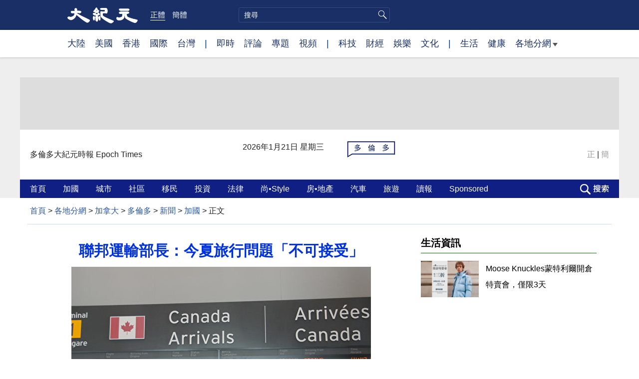

--- FILE ---
content_type: text/html; charset=UTF-8
request_url: https://www.epochtimes.com/b5/22/11/29/n13875082.htm
body_size: 16505
content:
<!DOCTYPE html>
<html lang="zh-Hant">
<head>
<meta charset="UTF-8">
<link rel="icon" href="/favicon.ico" type="image/x-icon">
<link rel="icon" href="/favicon-16x16.png" sizes="16x16" type="image/png">
<link rel="icon" href="/favicon-32x32.png" sizes="32x32" type="image/png">
<link rel="icon" href="/favicon-48x48.png" sizes="48x48" type="image/png">
<link rel="apple-touch-icon" sizes="120x120" href="/apple-touch-icon-120.png">
<link rel="apple-touch-icon" sizes="152x152" href="/apple-touch-icon-152.png">
<link rel="apple-touch-icon" sizes="180x180" href="/apple-touch-icon.png">
<link rel="icon" sizes="192x192" href="/android-icon-192x192.png">
<link rel="icon" sizes="512x512" href="/android-icon-512x512.png">
<link rel="manifest" href="/manifest.json">
<meta name="viewport" content="width=device-width, initial-scale=1">
<link rel="profile" href="http://gmpg.org/xfn/11">
<link rel="preconnect" href="https://www.googletagmanager.com">
<link rel="preconnect" href="https://cdn.cookielaw.org">
	<meta name="date" content="2022-11-29 11:41:19 AM" />
			<link rel="preload" as="image" href="https://i.epochtimes.com/assets/uploads/2017/07/33503639816_0c4e367137_o-600x400.jpg">
	<title>聯邦運輸部長：今夏旅行問題「不可接受」 | 加拿大運輸部 | 航班延誤 | 航班取消 | 大紀元</title>
<meta name='robots' content='index, follow' />
<meta name="description" content="加拿大運輸部長艾誠致（Omar Alghabra）週一表示，今年航空旅經歷的延誤等問題，「不可接受」。聯邦政府和加拿大航空行業正在努力改善乘客權利法案。">
<meta property="og:locale" content="zh_TW" >
<meta property="og:site_name" content="大紀元 www.epochtimes.com" >
<meta property="article:publisher" content="https://www.facebook.com/djytimes">
<meta property="og:url" content="https://www.epochtimes.com/b5/22/11/29/n13875082.htm">
<meta property="og:type" content="article">
<meta property="og:title" content="聯邦運輸部長：今夏旅行問題「不可接受」 | 加拿大運輸部 | 航班延誤 | 航班取消 | 大紀元">
<meta property="og:description" content="加拿大運輸部長艾誠致（Omar Alghabra）週一表示，今年航空旅經歷的延誤等問題，「不可接受」。聯邦政府和加拿大航空行業正在努力改善乘客權利法案。">
<meta property="fb:page_id" content="1571885662850711">
<meta property="og:image" content="https://i.epochtimes.com/assets/uploads/2017/07/33503639816_0c4e367137_o-700x359.jpg">
<meta property="twitter:site" content="大紀元 www.epochtimes.com" >
<meta property="twitter:domain" content="www.epochtimes.com" >
<meta name="twitter:title" content="聯邦運輸部長：今夏旅行問題「不可接受」 | 加拿大運輸部 | 航班延誤 | 航班取消 | 大紀元">
<meta name="twitter:description" content="加拿大運輸部長艾誠致（Omar Alghabra）週一表示，今年航空旅經歷的延誤等問題，「不可接受」。聯邦政府和加拿大航空行業正在努力改善乘客權利法案。">
<meta name="twitter:card" content="summary_large_image">
<meta name="twitter:image" content="https://i.epochtimes.com/assets/uploads/2017/07/33503639816_0c4e367137_o-700x359.jpg">
<link rel='stylesheet' id='djy-style-css' href='https://www.epochtimes.com/assets/themes/djy/style.min.css?ver=20250227' type='text/css' media='all' />
<link rel='stylesheet' id='djy-foundation-css' href='https://www.epochtimes.com/assets/themes/djy/css/foundation/foundation.min.css?ver=20150811' type='text/css' media='all' />
<link rel='stylesheet' id='djy-global-css' href='https://www.epochtimes.com/assets/themes/djy/css/global-v2.min.css?ver=20250424' type='text/css' media='all' />
<link rel='stylesheet' id='djy-article-css' href='https://www.epochtimes.com/assets/themes/djy/css/article-v2.min.css?ver=20250728' type='text/css' media='all' />
<link rel='stylesheet' id='djy-slick-css-css' href='https://www.epochtimes.com/assets/themes/djy/css/community/slick.css?ver=20160303' type='text/css' media='all' />
<link rel='stylesheet' id='djy-widget-template-css' href='https://www.epochtimes.com/assets/themes/djy/css/widget-v2.min.css?ver=20250424' type='text/css' media='all' />
<link rel='stylesheet' id='djy-print-css' href='https://www.epochtimes.com/assets/themes/djy/css/print.min.css?ver=20160303' type='text/css' media='print' />

<link rel="canonical" href="https://www.epochtimes.com/b5/22/11/29/n13875082.htm" />
<meta property="fb:pages" content="156786811025453" />
<meta name="news_keywords" content="加拿大運輸部,航班取消,航班延誤,大紀元" />
	<script>
		var djy_primary_category, djy_primary_cat_full, djy_user_id, djy_tag_ids, djy_tag_names_full, djy_post_id, djy_author_ids, djy_public_authors, djy_cat_ids, djy_cat_names_full, djy_term_ids, djy_term_names_full, djy_all_term_ids, djy_all_term_names_full, djy_domain, djy_ads_term_ids, djy_publish_date, djy_no_ads = false;
		var encoding = 'b5';
        function verifyStorage(){try{ localStorage.setItem('test',1);localStorage.removeItem('test');return 1;} catch(e) {return 0;}}
        var hasStorage = verifyStorage();
        if (hasStorage) {
            var preferred_lang = localStorage.getItem('preferred_lang');
            var href = window.location.href;
            if (preferred_lang && href.indexOf('/tag/') === -1 && href.indexOf('/authors/') === -1) {
                if (window.location.pathname === '/' && preferred_lang === 'gb') {
                    window.location.replace('/gb/');
                } else {
                    var current_lang = '/'+ (preferred_lang === 'b5' ? 'gb' : 'b5')+'/';
                    if (href.indexOf(current_lang) !== -1 && href.indexOf('/'+preferred_lang+'/') === -1) {
                        window.location.replace(href.replace(current_lang, '/'+preferred_lang+'/'));
                    }
                }
            }
        }
	djy_primary_category = '1141077';
djy_primary_cat_full = '加國-1141077';
djy_user_id = '259';
djy_post_id = '13875082';
djy_tag_ids = '1210715,192356,1108780';
djy_tag_names_full = '加拿大運輸部-1210715;航班延誤-192356;航班取消-1108780';
djy_cat_ids = '1141077,1163171,1286102,391,1139891,1286112,1202059,1141066,1143942,1289557,1286134,1141330';
djy_cat_names_full = '加國-1141077;加拿大-1163171;加拿大新聞-1286102;各地分網-391;多倫多-1139891;政治-1286112;政治•經濟-1202059;新聞-1141066;溫哥華-1143942;生活網精選-1289557;編輯推薦-1286134;要聞-1141330';
djy_term_ids = '6';
djy_term_names_full = '類別重點-6';
djy_all_term_ids = '1141077,1163171,1286102,391,1139891,1286112,1202059,1141066,1143942,1289557,1286134,1141330,6';
djy_all_term_names_full = '加國-1141077;加拿大-1163171;加拿大新聞-1286102;各地分網-391;多倫多-1139891;政治-1286112;政治•經濟-1202059;新聞-1141066;溫哥華-1143942;生活網精選-1289557;編輯推薦-1286134;要聞-1141330;類別重點-6';
djy_ads_term_ids = '1141077,1163171,1286102,391,1139891,1286112,1202059,1141066,1143942,1289557,1286134,1141330,6';
djy_publish_date = '20221129';
	</script>
	
<script type="application/ld+json">
{"@context":"https:\/\/schema.org","@type":"BreadcrumbList","itemListElement":[{"@type":"ListItem","position":1,"name":"\u5404\u5730\u5206\u7db2","item":"https:\/\/www.epochtimes.com\/b5\/ncChineseCommunity.htm"},{"@type":"ListItem","position":2,"name":"\u52a0\u62ff\u5927","item":"https:\/\/www.epochtimes.com\/b5\/ncid1163171.htm"},{"@type":"ListItem","position":3,"name":"\u591a\u502b\u591a","item":"https:\/\/www.epochtimes.com\/b5\/ncid1139891.htm"},{"@type":"ListItem","position":4,"name":"\u65b0\u805e","item":"https:\/\/www.epochtimes.com\/b5\/ncid1141066.htm"},{"@type":"ListItem","position":5,"name":"\u52a0\u570b","item":"https:\/\/www.epochtimes.com\/b5\/ncid1141077.htm"}]}
</script>

<script type="application/ld+json">
{"@context":"https:\/\/schema.org","@type":"NewsArticle","@id":"https:\/\/www.epochtimes.com\/b5\/22\/11\/29\/n13875082.htm\/#newsarticle","url":"https:\/\/www.epochtimes.com\/b5\/22\/11\/29\/n13875082.htm","mainEntityOfPage":"https:\/\/www.epochtimes.com\/b5\/22\/11\/29\/n13875082.htm","headline":"聯邦運輸部長：今夏旅行問題「不可接受」","description":"加拿大運輸部長艾誠致（Omar Alghabra）週一表示，今年航空旅經歷的延誤等問題，「不可接受」。聯邦政府和加拿大航空行業正在努力改善乘客權利法案。","keywords":"加拿大運輸部,航班延誤,航班取消","dateCreated":"2022-11-29T11:41:19Z","datePublished":"2022-11-29T11:41:19Z","dateModified":"2022-11-29T14:16:19Z","author":{"@type":"Person","name":"大紀元新聞網","description":"大紀元報導","image":""},"publisher":{"@type":"Organization","logo":{"@type":"ImageObject","url":"https:\/\/www.epochtimes.com\/assets\/themes\/djy\/images\/DJY-Web-Logo.png","width":"195","height":"80"},"name":"大紀元","sameAs":["https:\/\/www.facebook.com\/djytimes","https:\/\/x.com\/dajiyuan"]},"articleSection":"加國","thumbnailUrl":"https:\/\/i.epochtimes.com\/assets\/uploads\/2017\/07\/33503639816_0c4e367137_o.jpg","name":"聯邦運輸部長：今夏旅行問題「不可接受」","wordCount":"674","timeRequired":"161","mainEntity":{"@type":"WebPage","@id":"https:\/\/www.epochtimes.com\/b5\/22\/11\/29\/n13875082.htm"},"image":{"@type":"ImageObject","contentUrl":"https:\/\/i.epochtimes.com\/assets\/uploads\/2017\/07\/33503639816_0c4e367137_o-600x338.jpg","url":"https:\/\/i.epochtimes.com\/assets\/uploads\/2017\/07\/33503639816_0c4e367137_o-600x400.jpg","name":"截至週一，向加拿大運輸局提出的航空旅行投訴的審查等待時間，可能超過18個月。（伊鈴\/大紀元）","height":"600","width":"400"},"isAccessibleForFree":"true","potentialAction":{"@type":"ReadAction","target":[{"@type":"EntryPoint","urlTemplate":"https:\/\/www.epochtimes.com\/b5\/22\/11\/29\/n13875082.htm"}]},"inLanguage":"zh-Hant","copyrightYear":"2026"}
</script>
<meta property="dable:item_id" content="13875082">
<meta property="dable:author" content="djy">
<link rel="amphtml" href="https://www.epochtimes.com/b5/22/11/29/n13875082.htm/amp" /><!--[if lt IE 9]>
     <script type="text/javascript" src="/assets/themes/djy/js/html5.js"></script>
     <link href="/assets/themes/djy/css/ie.css" rel="stylesheet" type="text/css" />
<![endif]-->
</head>
<body class="post-template-default single single-post postid-13875082 single-format-standard b5 single-template-living-article">    <!-- Google tag (gtag.js) -->
    <script async src="https://www.googletagmanager.com/gtag/js?id=G-64JWG501SB"></script>
    <script>
        var ga4_para_obj = {};

        if (typeof(djy_user_id) != "undefined" && djy_user_id !== null) {
            ga4_para_obj.author_id = djy_user_id;
        }
        if (typeof(djy_public_authors) != "undefined" && djy_public_authors !== null) {
            ga4_para_obj.author_name = djy_public_authors;
        }
        if (typeof(djy_cat_ids) != "undefined" && djy_cat_ids !== null) {
            ga4_para_obj.category_ids = djy_cat_ids;
        }
        if (typeof(djy_all_term_names_full) != "undefined" && djy_all_term_names_full !== null) {
            ga4_para_obj.category_names = djy_all_term_names_full;
        }
        if (typeof(djy_primary_category) != "undefined" && djy_primary_category !== null) {
            ga4_para_obj.primary_category = djy_primary_cat_full;
        }
        if (typeof(djy_publish_date) != "undefined" && djy_publish_date !== null) {
            ga4_para_obj.publish_date = djy_publish_date;
        }
        if (typeof(djy_term_ids) != "undefined" && djy_term_ids !== null) {
            ga4_para_obj.term_ids = djy_term_ids;
        }
        ga4_para_obj.cookie_domain = '.epochtimes.com';

        window.dataLayer = window.dataLayer || [];
        function gtag(){dataLayer.push(arguments);}
        gtag('consent', 'default', {
            ad_storage: "granted",
            analytics_storage: "granted",
            functionality_storage: "granted",
            personalization_storage: "granted",
            security_storage: "granted",
            ad_user_data: "granted",
            ad_personalization: "granted"
        });// Override defaults to 'denied' for specific regions.
        gtag('consent', 'default', {
            ad_storage: 'denied',
            analytics_storage: 'denied',
            functionality_storage: 'denied',
            personalization_storage: 'denied',
            security_storage: 'denied',
            ad_user_data: 'denied',
            ad_personalization: 'denied',
            ad_user_personalization: 'denied',
            region: ['AT', 'BE', 'BG', 'HR', 'CY', 'CZ', 'DK', 'EE', 'FI', 'FR', 'DE', 'GR', 'HU', 'IE', 'IT', 'LV', 'LT', 'LU', 'MT', 'NL', 'PL', 'PT', 'RO', 'SK', 'SI', 'ES', 'SE', 'GB', 'CH']
        });


        var sent_pageview_status = 0;
        if (hasStorage) {
            //ATTN: in OneTrust: C0005 - social; C0003 - functional; C0002 - performance; C0004 - ads target; C0001 - basic that always active
            var currentGroups = localStorage.getItem('EpochOnetrustActiveGroups');
            if (currentGroups) {
                var performanceAuth = (currentGroups.indexOf('C0002') === -1) ? 'denied' : 'granted';
                var functionalAuth = (currentGroups.indexOf('C0003') === -1) ? 'denied' : 'granted';
                var targetingAuth = (currentGroups.indexOf('C0004') === -1) ? 'denied' : 'granted';

                gtag('consent', 'update', {
                    analytics_storage: performanceAuth,
                    personalization_storage: performanceAuth,
                    security_storage: performanceAuth,
                    functionality_storage: functionalAuth,
                    ad_storage: targetingAuth,
                    ad_user_data: targetingAuth,
                    ad_personalization: targetingAuth,
                    ad_user_personalization: targetingAuth
                });
                sent_pageview_status = 1;
            }
        }

        gtag('set', {'cookie_flags': 'SameSite=Lax;Secure'});
        gtag('set', 'send_page_view', false);
        gtag('js', new Date());
        gtag('config', 'G-64JWG501SB', ga4_para_obj);

        function sent_pageview_check() {
            if (sent_pageview_status < 3) {
                sent_pageview_status = 3;
                gtag('event', 'page_view', {
                    'page_title': document.title,
                    'page_location': window.location.href,
                    'page_path': window.location.pathname
                });
            }
        }
        if (sent_pageview_status == 1) {
            sent_pageview_check();
        }
        </script>
        <script src="https://cdn.cookielaw.org/scripttemplates/otSDKStub.js" data-document-language="true" type="text/javascript" charset="UTF-8" data-domain-script="018e5888-3113-7bbd-ad24-8a36ff0c5755" ></script>
        <script>
        function OptanonWrapper() {
            if (hasStorage && (localStorage.getItem('EpochOnetrustActiveGroups') !== OnetrustActiveGroups)) {
                localStorage.setItem('EpochOnetrustActiveGroups', OnetrustActiveGroups);
                window.location.reload();
            }
            sent_pageview_check();
        }

        // in case there was no callback
        setTimeout(function() {
            sent_pageview_check();
        }, 3000);
    </script>


	<script>
	var epochload = [];
	var slots =  new Array();
	function loadGTM(id) {
		(function(w,d,s,l,i){w[l]=w[l]||[];w[l].push({'gtm.start':new Date().getTime(),event:'gtm.js'});var f=d.getElementsByTagName(s)[0],j=d.createElement(s),dl=l!='dataLayer'?'&l='+l:'';
			j.async=true;j.src='//www.googletagmanager.com/gtm.js?id='+i+dl;f.parentNode.insertBefore(j,f);})(window,document,'script','dataLayer', id);
	}
		</script>
	<noscript><iframe src="//www.googletagmanager.com/ns.html?id=GTM-WHM2XS" height="0" width="0" style="display:none;visibility:hidden"></iframe></noscript>
	<script>
	if (document.getElementsByClassName('archive tag').length > 0) {
		setTimeout(function() {
			loadGTM('GTM-WHM2XS');
		}, 3000);
	} else {
		loadGTM('GTM-WHM2XS');
	}
	</script>
    <script class="optanon-category-C0002-C0004" type="text/plain" src="https://btloader.com/tag?o=5755245557186560&upapi=true" async></script>
	<header role="banner" class="djy-global-header">
	<div class="top_row">
		<div class="container">
			<div class="logo">
				<a title="大紀元首頁" href="/"><img alt="大紀元 LOGO" src="https://www.epochtimes.com/assets/themes/djy/images/ET_Logo_2_cn.png" width="475" height="109"></a>
			</div>
			<div class="b5_gb">
							<span class="b5 active"><a href="https://www.epochtimes.com/b5/22/11/29/n13875082.htm">正體</a></span>
				<span class="gb"><a href="https://www.epochtimes.com/gb/22/11/29/n13875082.htm">簡體</a></span>
						</div>
			<div class="search">
				<form class="search-form" method="post" role="search" action="https://www.epochtimes.com/b5/search.htm">
					<input type="hidden" name="encoding" value="b5">
					<input type="text" role="search" name="q" size="2" value="" maxlength="100" placeholder="搜尋" title="搜尋" class="search_input">
					<button type="submit" class="search_btn"></button>
				</form>
			</div>
			<div class="user_block"></div>
			<div id="login_wrapper" class="pipa_login_wrapper"></div>
		</div>
	</div>
	<div class="nav_row">
		<div class="container">
			<ul>
				<li><a href="/b5/nsc413.htm">大陸</a></li>
				<li><a href="/b5/nsc412.htm">美國</a></li>
				<li><a href="/b5/ncid1349362.htm">香港</a></li>
				<li><a href="/b5/nsc418.htm">國際</a></li>
				<li><a href="/b5/ncid1349361.htm">台灣</a></li>
				<li>|</li>
				<li><a href="/b5/instant-news.htm">即時</a></li>
				<li><a href="https://www.epochtimes.com/b5/opinion.htm">評論</a></li>
				<li><a href="/b5/nf1191090.htm">專題</a></li>
				<li><a href="/b5/nf1596798.htm">視頻</a></li>
				<li>|</li>
				<li><a href="/b5/nsc419.htm">科技</a></li>
				<li><a href="/b5/nsc420.htm">財經</a></li>
				<li><a href="/b5/ncyule.htm">娛樂</a></li>
				<li><a href="/b5/nsc2007.htm">文化</a></li>
				<li>|</li>
				<li><a href="/b5/nsc2008.htm">生活</a></li>
				<li><a href="/b5/nsc1002.htm">健康</a></li>
				<li class="has_dropdown">
					<a target="_blank" href="/b5/ncChineseCommunity.htm">各地分網<span class="arrow-right"></span></a>
					<ul class="sub-menu">
						<li><a target="_blank" href="/b5/nsc529.htm">紐約</a></li>
						<li><a target="_blank" href="/b5/nsc533.htm">舊金山</a></li>
						<li><a target="_blank" href="/b5/nsc970.htm">洛杉磯</a></li>
                        <li><a target="_blank" href="/b5/nsc531.htm">波士頓</a></li>
						<li><a target="_blank" href="/b5/ncid1139891.htm">多倫多</a></li>
						<li><a target="_blank" href="/b5/ncid1143942.htm">溫哥華</a></li>
						<li><a target="_blank" href="/b5/nsc980.htm">澳洲</a></li>
						<li><a target="_blank" href="/b5/nsc974.htm">歐洲</a></li>
                        <li><a target="_blank" href="/b5/ncid1143931.htm">日本</a></li>
						<li><a target="_blank" href="/b5/ncChineseCommunity.htm">更多</a></li>
					</ul>
				</li>
			</ul>
		</div>
	</div>
</header>
<div class="clear"></div>

<div class="single_column_container" style="width: 100%; background-color: #eeeeee; border: ;">
	<div class="content" style="background-color: #eeeeee; padding: 40px 0 0 0; ">
	
<div class="single_column_container" style="width: 1200px; margin: 0 auto;;height:105px; background-color: #dddddd; border: ;">
	<div class="content" style="background-color: #dddddd; padding: 0; ">
	
<div class="single_column_container" style="width: 100%; background-color: #dddddd; border: ;">
	<div class="content" style="background-color: #dddddd; padding: 0; ">
	
<div class="single_column_container" style="width: 728px; margin: 0 auto;; background-color: #dddddd; border: ;">
	<div class="content" style="background-color: #dddddd; padding: 8px 0 0 0; ">
		<div class="living_revive_ads" data-jssrc="das_epochtimes_delivery">
		<ins data-revive-zoneid="293" data-revive-id="c9295b5f9707574a26385cec6f59175b"></ins>
	</div>
	<div class="living_revive_ads" data-jssrc="das_epochtimes_delivery">
		<ins data-revive-zoneid="399" data-revive-id="c9295b5f9707574a26385cec6f59175b"></ins>
	</div>
	<div class="living_revive_ads" data-jssrc="das_epochtimes_delivery">
		<ins data-revive-zoneid="400" data-revive-id="c9295b5f9707574a26385cec6f59175b"></ins>
	</div>
	</div>
	<div class="clear"></div>
</div>
	</div>
	<div class="clear"></div>
</div>
	</div>
	<div class="clear"></div>
</div>

<div class="single_column_container" style="width: 1200px; margin: 0 auto;; background-color: #ffffff; border: ;">
	<div class="content" style="background-color: #ffffff; padding: 0 15px; ">
	
<div class="single_column_container" style="width: 100%; background-color: #ffffff; border: ;">
	<div class="content" style="background-color: #ffffff; padding: 0; ">
	<div class="living-header">
	<header role="banner">
		<div class="city">
				<span>多倫多大紀元時報 </span><span>Epoch Times</span>
						</div>

		<div class="date"></div>
		<a href="https://www.epochtimes.com/b5/ncid1139891.htm" target="_blank"><div class="icon" style="background: url('https://i.epochtimes.com/assets/uploads/2016/12/toronto-logo-s6.png') no-repeat left top;">&nbsp;</div></a>

		<div class="font_b5_gb">	<span><a href="https://www.epochtimes.com/b5/22/11/29/n13875082.htm">正</a></span>
	<span>|</span>
	<span><a href="https://www.epochtimes.com/gb/22/11/29/n13875082.htm">簡</a></span>
	</div>	</header>
</div>
	</div>
	<div class="clear"></div>
</div>
	</div>
	<div class="clear"></div>
</div>

<div class="single_column_container" style="width: 100%; background-color: #eeeeee; border: ;">
	<div class="content" style="background-color: #eeeeee; padding: 0; ">
	
<div class="single_column_container" style="width: 1200px; margin: 0 auto;; background-color: #101f84; border: ;">
	<div class="content" style="background-color: #101f84; padding: 0 15px; ">
	<div class="living-navigation" style="background-color:#101f84">
		<header role="navigation">
		<ul style="float: left;">
						<li>
				<a href="https://www.epochtimes.com/b5/ncid1139891.htm" target="_self" style="font-size:16px;color:#ffffff;">
					首頁				</a>
				<span style="width:30px">&nbsp;</span>
			</li>
						<li>
				<a href="https://www.epochtimes.com/b5/ncid1141077.htm" target="_self" style="font-size:16px;color:#ffffff;">
					加國				</a>
				<span style="width:30px">&nbsp;</span>
			</li>
						<li>
				<a href="https://www.epochtimes.com/b5/ncid1141078.htm" target="_self" style="font-size:16px;color:#ffffff;">
					城市				</a>
				<span style="width:30px">&nbsp;</span>
			</li>
						<li>
				<a href="https://www.epochtimes.com/b5/ncid1141332.htm" target="_self" style="font-size:16px;color:#ffffff;">
					社區				</a>
				<span style="width:30px">&nbsp;</span>
			</li>
						<li>
				<a href="https://www.epochtimes.com/b5/ncid1141063.htm" target="_self" style="font-size:16px;color:#ffffff;">
					移民				</a>
				<span style="width:30px">&nbsp;</span>
			</li>
						<li>
				<a href="https://www.epochtimes.com/b5/ncid1141073.htm" target="_self" style="font-size:16px;color:#ffffff;">
					投資				</a>
				<span style="width:30px">&nbsp;</span>
			</li>
						<li>
				<a href="https://www.epochtimes.com/b5/ncid1141068.htm" target="_self" style="font-size:16px;color:#ffffff;">
					法律				</a>
				<span style="width:30px">&nbsp;</span>
			</li>
						<li>
				<a href="https://www.epochtimes.com/b5/ncid1141072.htm" target="_self" style="font-size:16px;color:#ffffff;">
					尚•Style				</a>
				<span style="width:30px">&nbsp;</span>
			</li>
						<li>
				<a href="https://www.epochtimes.com/b5/ncid1141069.htm" target="_self" style="font-size:16px;color:#ffffff;">
					房•地產				</a>
				<span style="width:30px">&nbsp;</span>
			</li>
						<li>
				<a href="https://auto.epochtimes.com/" target="_self" style="font-size:16px;color:#ffffff;">
					汽車				</a>
				<span style="width:30px">&nbsp;</span>
			</li>
						<li>
				<a href="https://travel.epochtimes.com/" target="_self" style="font-size:16px;color:#ffffff;">
					旅遊				</a>
				<span style="width:30px">&nbsp;</span>
			</li>
						<li>
				<a href="https://toronto.epochtimes.com/epaper/last" target="_self" style="font-size:16px;color:#ffffff;">
					讀報				</a>
				<span style="width:30px">&nbsp;</span>
			</li>
						<li>
				<a href="https://www.epochtimes.com/b5/ncid1288057.htm" target="_self" style="font-size:16px;color:#ffffff;">
					Sponsored				</a>
				<span style="width:30px">&nbsp;</span>
			</li>
					</ul>
				<div class="search_button"><span>&nbsp;</span></div>
				<div id="login_wrapper" class="pipa_login_wrapper" style="margin-top:6px;"></div>
	</header>
		<div class="search_area">
	    <span class="search_hide">×</span>
        <form method="post" role="search" action="https://www.epochtimes.com/b5/search.htm">
            <div>
            	<input type="hidden" name="encoding" value="b5">
                <input name="q" type="text" autocomplete="off">
                <button type="submit">搜尋</button>
            </div>
        </form>
	</div>
	</div>
	</div>
	<div class="clear"></div>
</div>
	</div>
	<div class="clear"></div>
</div>
	</div>
	<div class="clear"></div>
</div>

<div class="single_column_container" style="width: 1200px; margin: 0 auto;; background-color: #ffffff; border: ;">
	<div class="content" style="background-color: #ffffff; padding: 0; ">
		</div>
	<div class="clear"></div>
</div>

<main id="main" role="main">
	<div class="row"><div id="topad728" class="large-12 medium-12 small-12 column">
	<div class="adshow728 row ad-center" id="topad728_inner"></div></div></div>
	<div class="row">
		<div class="large-12 medium-12 small-12 column" id="breadcrumbs">
		<div class="show-for-medium-up" id="breadcrumb"><a href = "/b5/" target="blank">首頁</a> > <a target="_blank" class="breadcrumbs textLink" href="https://www.epochtimes.com/b5/ncChineseCommunity.htm">各地分網</a> > <a target="_blank" class="breadcrumbs textLink" href="https://www.epochtimes.com/b5/ncid1163171.htm">加拿大</a> > <a target="_blank" class="breadcrumbs textLink" href="https://www.epochtimes.com/b5/ncid1139891.htm">多倫多</a> > <a target="_blank" class="breadcrumbs textLink" href="https://www.epochtimes.com/b5/ncid1141066.htm">新聞</a> > <a target="_blank" class="breadcrumbs textLink" href="https://www.epochtimes.com/b5/ncid1141077.htm">加國</a> > <span class="current">正文</span></div>		</div>
	</div>

	<div class="row">
		<div class="column" id="hd1">
			<div class="large-12 medium-12 small-12 column print">
			<a href="/"><img border="0" alt="site logo: www.epochtimes.com"	src="https://www.epochtimes.com/assets/themes/djy/images/DJY-logo20140623-2.jpg"></a>
			</div>
		</div>
		<div class="columns scrollrelated">
			<div class="bd">
				<div class="large-8 medium-8 small-12 bgcolor column left">
	<div class="arttop arttop2">
		
				<h1 class="blue18 title">聯邦運輸部長：今夏旅行問題「不可接受」</h1>

		
				<h4 class="mtop10"></h4>
		
    		<a href="https://i.epochtimes.com/assets/uploads/2017/07/33503639816_0c4e367137_o-600x400.jpg" target="_blank"><img width="600" height="400" src="https://i.epochtimes.com/assets/uploads/2017/07/33503639816_0c4e367137_o-600x400.jpg" class="aligncenter wp-post-image" alt="" decoding="async" loading="lazy" /></a><div class="red16 caption">截至週一，向加拿大運輸局提出的航空旅行投訴的審查等待時間，可能超過18個月。（伊鈴/大紀元）</div>	</div>
	<div id="artbody" class="column" itemprop="articleBody">
		<header role="heading">
			<div id="topbar" class="large-12 medium-12 small-12 columns articleBodyTopBar">
				<div class="large-9 medium-9 small-12 column" id="v2015_share">
					<a href="https://www.facebook.com/sharer/sharer.php?u=https://www.epochtimes.com/b5/22/11/29/n13875082.htm" class="facebook-round icons" target="_blank"></a>
					<a href="https://twitter.com/intent/tweet?text=%E8%81%AF%E9%82%A6%E9%81%8B%E8%BC%B8%E9%83%A8%E9%95%B7%EF%BC%9A%E4%BB%8A%E5%A4%8F%E6%97%85%E8%A1%8C%E5%95%8F%E9%A1%8C%E3%80%8C%E4%B8%8D%E5%8F%AF%E6%8E%A5%E5%8F%97%E3%80%8D&amp;via=dajiyuan&amp;url=https://www.epochtimes.com/b5/22/11/29/n13875082.htm"	class="twitter-round icons" target="_blank"></a>
					<a class="email-round icons" displaytext="Email" href="mailto:?subject=%E8%81%AF%E9%82%A6%E9%81%8B%E8%BC%B8%E9%83%A8%E9%95%B7%EF%BC%9A%E4%BB%8A%E5%A4%8F%E6%97%85%E8%A1%8C%E5%95%8F%E9%A1%8C%E3%80%8C%E4%B8%8D%E5%8F%AF%E6%8E%A5%E5%8F%97%E3%80%8D&body=%E8%81%AF%E9%82%A6%E9%81%8B%E8%BC%B8%E9%83%A8%E9%95%B7%EF%BC%9A%E4%BB%8A%E5%A4%8F%E6%97%85%E8%A1%8C%E5%95%8F%E9%A1%8C%E3%80%8C%E4%B8%8D%E5%8F%AF%E6%8E%A5%E5%8F%97%E3%80%8D%20https://www.epochtimes.com/b5/22/11/29/n13875082.htm" target="_top"></a>
					<span class="stButton">
						<span class="stLarge">
							<a href="https://www.epochtimes.com/gb/22/11/29/n13875082.htm" class="djy-fonts icons"></a>
						</span>
					</span>
					<span class="stButton">
						<span class="stLarge">
							<a href="#Print" onclick="window.print(); return false;" class="story_function djy-print icons" rel="nofollow" target="_blank"></a>
						</span>
					</span>
												<span class="stButton">
							<span class="pageview">人氣: 53</span>
						</span>
											</div>

				<div class="large-3 medium-3 small-12 column">【字號】
				<a href="#" onclick="changeArticleFont('b');return false;" style="color: rgb(153, 153, 153);">大</a>&nbsp;
				<a href="#"	onclick="changeArticleFont('m');return false;"	style="color: rgb(153, 153, 153);">中</a>&nbsp;
				<a class="textLink" href="#" onclick="changeArticleFont('s');return false;"	style="color: rgb(153, 153, 153);">小</a>
				</div>
				<div class="clear"></div>
			</div>

			<div class="mbottom10 large-12 medium-12 small-12 columns">
				<time datetime="2022-11-29T14:16:19+08:00">更新: 2022-11-29 11:41 AM	</time>
				&nbsp;&nbsp; <span style="font-weight: bold;">標籤</span>: <span	style="display: none;">tags:</span>
				<a href="https://www.epochtimes.com/b5/tag/%e5%8a%a0%e6%8b%bf%e5%a4%a7%e9%81%8b%e8%bc%b8%e9%83%a8.html" rel="tag">加拿大運輸部</a>, <a href="https://www.epochtimes.com/b5/tag/%e8%88%aa%e7%8f%ad%e5%bb%b6%e8%aa%a4.html" rel="tag">航班延誤</a>, <a href="https://www.epochtimes.com/b5/tag/%e8%88%aa%e7%8f%ad%e5%8f%96%e6%b6%88.html" rel="tag">航班取消</a>			</div>
		</header>
        		<!-- article content begin -->
		<p>【大紀元2022年11月29日訊】（大紀元記者周行多倫多報導）加拿大運輸部長艾誠致（Omar Alghabra）週一表示，今年航空旅經歷的延誤等問題，「不可接受」。聯邦政府和加拿大航空行業正在努力改善乘客權利法案。</p>
<p>據CTV News報導，艾誠致週一在渥太華國際機場舉行的一個新聞發布會上表示，今年機場出現的航班延誤、航班取消及行李丟失等問題，「不可接受」。</p>
<p>在發表上述言論前，艾誠致和航空旅行業已於上週召開了一次峰會，討論了聖誕、新年假期前該行業面臨的問題。</p>
<p>他說，會議討論的主題，包括如何使安檢流程現代化；機場如何獲得更多收入，以確保更大的財務靈活性；以及改革乘客權利法案的經驗教訓，包括加拿大航空運輸安全局及其他政府機構的標準。</p>
<p>聯邦政府表示，航空旅行需求迅速激增，在今年2月至6月間增幅高達280%，同時，該行業的勞動力短缺，這些是導致加拿大機場出現問題的原因，也是世界其他地方主要機場出現類似問題的原因。</p>
<p>截至週一，向加拿大運輸局提出的航空旅行投訴的審查等待時間，可能超過18個月。</p>
<p>艾誠致說：「我不否認有一些非常令人沮喪的時刻，包括讓乘客感到沮喪，讓航空公司感到沮喪，讓我們政府感到沮喪的故事。我們吸取了很多教訓。」</p>
<p>加拿大統計局的最新數據顯示，本國的飛機起降量正在穩步增加，雖然它仍低於病毒大流行前的水平，但2022年9月飛機的起降量，已經是2019年9月的91.7%。</p>
<p>另外，在今年4月，加拿大的航空公司要求聯邦上訴法院廢除有關航班延誤和行李損壞賠償的某些規定。</p>
<p>責任編輯：岳怡</p>
<span id="epoch_socail_span"></span><script type="text/javascript">
                var scripts_to_load = [];
                var contentObj = document.getElementById("epoch_socail_span").parentElement;
                var iframes = contentObj.querySelectorAll("iframe"); 
                if (hasStorage && localStorage.getItem("EpochOnetrustActiveGroups").indexOf("C0005") > -1) {
                    if (iframes.length > 0) {
                        iframes.forEach(function(iframe) {
                            var dataSrc = iframe.getAttribute("data2-src");
                            if (dataSrc) {
                                iframe.setAttribute("src", dataSrc);
                                iframe.removeAttribute("data2-src");
                            }
                        });
                    }
                    
                    var fvIframe = document.querySelector(".video_fit_container iframe");
                    if (fvIframe !== null) {
                        var srcURL = fvIframe.getAttribute("data2-src");
                        if (srcURL !== null && typeof srcURL !== "undefined" && srcURL.length > 0) {
                            fvIframe.setAttribute("src", srcURL);
                            fvIframe.removeAttribute("data2-src");
                        }
                    }
                } else {
                    var atag = "<a href='javascript:void(0);' class='open_one_trust_setting'>";
                    var hint = (encoding === "gb" ? ("(根据用户设置，社交媒体服务已被過濾。要显示内容，请"+ atag +"允许</a>社交媒体cookie。)") : ("(根據用戶設置，社交媒体服务已被过滤。要顯示內容，請"+ atag +"允許</a>社交媒体cookie。)"));
                    if (iframes.length > 0) {
                        for (var i = 0; i < iframes.length; i++) {
                            iframes[i].height = 30;
                            var parent = iframes[i].parentElement;
                            var iTag = document.createElement("i");
                            iTag.innerHTML = hint;
                            parent.insertBefore(iTag, iframes[i].nextSibling);
                        }
                    }
                    var tweets = document.querySelectorAll("blockquote.twitter-tweet");
                    if (tweets.length > 0) {
                        for (var i = 0; i < tweets.length; i++) {
                            var iTag = document.createElement("i");
                            iTag.innerHTML = hint;
                            tweets[i].appendChild(iTag);
                        }
                    }
                    var fvIframe = document.querySelector(".video_fit_container iframe");
                    if (fvIframe !== null) {
                        var iTag = document.createElement("i");
                        iTag.innerHTML = hint;
                        var parent = fvIframe.parentElement.parentNode;
                        if (parent) {
                            parent.insertBefore(iTag, fvIframe.parentElement.nextSibling);
                        }
                    }
                }
	    </script>		<!-- article content end -->

		<div id="below_article_ad"></div>

				<aside role="complementary">
						<div class="large-12 medium-12 column" id="related">
				<div class="related-news">
					相關文章					<span class="triangle"></span>
				</div>
				<div class="related-list">
					<ul class="related-posts">
					<li><span><a href="https://www.epochtimes.com/b5/22/11/27/n13874174.htm"></a></span><span class="dot1 icons"><a href="https://www.epochtimes.com/b5/22/11/27/n13874174.htm"></a></span><span class="post-title"><a href="https://www.epochtimes.com/b5/22/11/27/n13874174.htm">【世界盃】F組：比利時翻車 加拿大小組出局</a><span class="tu">圖</span>&nbsp;<span class="post-date">2022-11-28</span></span></li><li><span><a href="https://www.epochtimes.com/b5/22/11/27/n13874222.htm"></a></span><span class="dot2 icons"><a href="https://www.epochtimes.com/b5/22/11/27/n13874222.htm"></a></span><span class="post-title"><a href="https://www.epochtimes.com/b5/22/11/27/n13874222.htm">世界盃雖然被淘汰出局 加拿大隊球迷仍為進球自豪</a><span class="tu">圖</span>&nbsp;<span class="post-date">2022-11-28</span></span></li><li><span><a href="https://www.epochtimes.com/b5/22/11/27/n13874228.htm"></a></span><span class="dot3 icons"><a href="https://www.epochtimes.com/b5/22/11/27/n13874228.htm"></a></span><span class="post-title"><a href="https://www.epochtimes.com/b5/22/11/27/n13874228.htm">加拿大流感飆升 進口兒童止痛藥到貨</a><span class="tu">圖</span>&nbsp;<span class="post-date">2022-11-28</span></span></li><li><span><a href="https://www.epochtimes.com/b5/22/11/27/n13874230.htm"></a></span><span class="dot4 icons"><a href="https://www.epochtimes.com/b5/22/11/27/n13874230.htm"></a></span><span class="post-title"><a href="https://www.epochtimes.com/b5/22/11/27/n13874230.htm">加拿大黑五平靜 綱絡週一會如何？</a><span class="tu">圖</span>&nbsp;<span class="post-date">2022-11-28</span></span></li><li><span><a href="https://www.epochtimes.com/b5/22/11/27/n13874231.htm"></a></span><span class="dot5 icons"><a href="https://www.epochtimes.com/b5/22/11/27/n13874231.htm"></a></span><span class="post-title"><a href="https://www.epochtimes.com/b5/22/11/27/n13874231.htm">加拿大公布印太戰略 應對中共擴張</a><span class="tu">圖</span>&nbsp;<span class="post-date">2022-11-28</span></span></li><li><span><a href="https://www.epochtimes.com/b5/22/11/28/n13874271.htm"></a></span><span class="dot6 icons"><a href="https://www.epochtimes.com/b5/22/11/28/n13874271.htm"></a></span><span class="post-title"><a href="https://www.epochtimes.com/b5/22/11/28/n13874271.htm">加拿大「什麼都不買」群體分享不用物品</a><span class="tu">圖</span>&nbsp;<span class="post-date">2022-11-28</span></span></li><li><span><a href="https://www.epochtimes.com/b5/22/11/28/n13874402.htm"></a></span><span class="dot0 icons"><a href="https://www.epochtimes.com/b5/22/11/28/n13874402.htm"></a></span><span class="post-title"><a href="https://www.epochtimes.com/b5/22/11/28/n13874402.htm">加拿大發布印太戰略 深化與台灣等夥伴關係</a><span class="tu">圖</span>&nbsp;<span class="post-date">2022-11-28</span></span></li><li><span><a href="https://www.epochtimes.com/b5/22/11/28/n13874586.htm"></a></span><span class="dot1 icons"><a href="https://www.epochtimes.com/b5/22/11/28/n13874586.htm"></a></span><span class="post-title"><a href="https://www.epochtimes.com/b5/22/11/28/n13874586.htm">加拿大印太戰略深化台灣合作 外交部：誠摯歡迎</a>&nbsp;<span class="post-date">2022-11-28</span></span></li><li><span><a href="https://www.epochtimes.com/b5/26/1/20/n14680350.htm"></a></span><span class="dot2 icons"><a href="https://www.epochtimes.com/b5/26/1/20/n14680350.htm"></a></span><span class="post-title"><a href="https://www.epochtimes.com/b5/26/1/20/n14680350.htm">卡尼不排除加入川普最新成立的「和平委員會」</a><span class="tu">圖</span>&nbsp;<span class="post-date">2026-01-21</span></span></li><li><span><a href="https://www.epochtimes.com/b5/26/1/20/n14680313.htm"></a></span><span class="dot3 icons"><a href="https://www.epochtimes.com/b5/26/1/20/n14680313.htm"></a></span><span class="post-title"><a href="https://www.epochtimes.com/b5/26/1/20/n14680313.htm">川普社媒貼AI製圖 加拿大地圖上蓋美國旗</a><span class="tu">圖</span>&nbsp;<span class="post-date">2026-01-21</span></span></li>					 </ul>
				</div>
			</div>
							</aside>
	</div>
</div>

				<div class="large-4 medium-4 small-12 column right living-article-sidebar">
				
<div class="sidebar_container">
	<div class="widget_sidebar" id="_widget_sidebar">
				<div class="list_wrap">
							<div class="sidebar_column" style="padding: 0 15px 0 0; background-color: #ffffff ; min-width: 280px; float: left; width:100%">
					
<div class="sidebar_container">
	<div class="widget_sidebar" id="1141073_widget_sidebar">
				<div class="list_wrap">
							<div class="sidebar_column" style="padding: 5px 0 0 0; background-color: #ffffff ; min-width: 300px; float: left; width:100%">
					
<div class="single_column_container" style="width: 100%; background-color: #ffffff; border: ;">
	<div class="content" style="background-color: #ffffff; padding: 2px 5px; ">
	
<div class="single_column_container" style="width: 100%; background-color: #ffffff; border: ;">
	<div class="content" style="background-color: #ffffff; padding: 0; ">
	
<div class="inspired_block_title" style="margin: 0;float: left">
			<h2		style="font-size: 20px; color: #000000;">
					<span style=" background-color: #ffffff; border: ; border-radius: ; padding: 0;">
			生活資訊			</span>
				</h2>
	</div>
<div class="clear"></div>

	</div>
	<div class="clear"></div>
</div>
<div class="living-horizontal-line" style="margin: ;">
<hr style="border-top: 1px solid #008000; width: 100%; ">
</div>
<div class="inspired-sidebar-image-post-list">
	<ul>
	<li class="small-image clear"><a href="https://www.epochtimes.com/b5/25/2/27/n14447112.htm" target="_blank"><img src="https://i.epochtimes.com/assets/uploads/2025/02/id14447115-Moose-Knuckles-1320-x-880-px-320x200.png" width="320" height="200"></a><a style="font-size: 16px; color: #000000" href="https://www.epochtimes.com/b5/25/2/27/n14447112.htm" target="_blank"><span>Moose Knuckles蒙特利爾開倉特賣會，僅限3天</span></a></li>	</ul>
	<div class="clear"></div>
</div>
	</div>
	<div class="clear"></div>
</div>

<div class="single_column_container" style="width: 100%;height:250px; background-color: #ffffff; border: ;">
	<div class="content" style="background-color: #ffffff; padding: 9px 0 0 5px; ">
		<div class="living_revive_ads" data-jssrc="das_epochtimes_delivery">
		<ins data-revive-zoneid="312" data-revive-id="c9295b5f9707574a26385cec6f59175b"></ins>
	</div>
	<div class="living_revive_ads" data-jssrc="das_epochtimes_delivery">
		<ins data-revive-zoneid="324" data-revive-id="c9295b5f9707574a26385cec6f59175b"></ins>
	</div>
	<div class="living_revive_ads" data-jssrc="das_epochtimes_delivery">
		<ins data-revive-zoneid="325" data-revive-id="c9295b5f9707574a26385cec6f59175b"></ins>
	</div>
	</div>
	<div class="clear"></div>
</div>

<div class="single_column_container" style="width: 100%; background-color: #ffffff; border: ;">
	<div class="content" style="background-color: #ffffff; padding: 5px; ">
	
<div class="inspired_block_title" style="margin: 21px 0 0 0;float: left">
		<a href="https://www.epochtimes.com/b5/ncid1224615.htm" target="_blank">
			<h2		style="font-size: 20px; color: #000000;">
					<span style=" background-color: #ffffff; border: ; border-radius: ; padding: 0;">
			社區記事			</span>
				</h2>
	</a></div>
<div class="clear"></div>

<div class="living-horizontal-line" style="margin: ;">
<hr style="border-top: 1px solid #008000; width: 100%; ">
</div>

<div class="living-image-post">
	<ul>
			<li class="container clear" style="float: left; width: 33.333333333333%;">
				<dl>
					<dt>
						<a href="https://www.epochtimes.com/b5/25/7/16/n14553043.htm" target="_blank"><img src="https://i.epochtimes.com/assets/uploads/2025/07/id14556671-20250716-Montreal-ChinatownDay-1-320x200.jpg" width="320" height="200"></a>
						<span class="title-wrap" style="font-size: 12px; line-height: 18px">
							<a  href="https://www.epochtimes.com/b5/25/7/16/n14553043.htm" target="_blank"> 2025「唐人街日」記事</a>
						</span>
					</dt>
				</dl>
			</li>
				<li class="container " style="float: left; width: 33.333333333333%;">
				<dl>
					<dt>
						<a href="https://www.epochtimes.com/b5/25/4/2/n14472910.htm" target="_blank"><img src="https://i.epochtimes.com/assets/uploads/2025/03/id14471240-d10b226dcbe68717a1bbbe59ed6de771-320x200.jpg" width="320" height="200"></a>
						<span class="title-wrap" style="font-size: 12px; line-height: 18px">
							<a  href="https://www.epochtimes.com/b5/25/4/2/n14472910.htm" target="_blank"> 我的近鄰﹕在異國他鄉找到「家人」</a>
						</span>
					</dt>
				</dl>
			</li>
				<li class="container " style="float: left; width: 33.333333333333%;">
				<dl>
					<dt>
						<a href="https://www.epochtimes.com/b5/24/7/30/n14301555.htm" target="_blank"><img src="https://i.epochtimes.com/assets/uploads/2023/07/id14042762-20230726_Montreal_Chinatown-320x200.jpg" width="320" height="200"></a>
						<span class="title-wrap" style="font-size: 12px; line-height: 18px">
							<a  href="https://www.epochtimes.com/b5/24/7/30/n14301555.htm" target="_blank"> 「唐人街日」隨筆</a>
						</span>
					</dt>
				</dl>
			</li>
				<li class="container clear" style="float: left; width: 33.333333333333%;">
				<dl>
					<dt>
						<a href="https://www.epochtimes.com/b5/23/12/18/n14139043.htm" target="_blank"><img src="https://i.epochtimes.com/assets/uploads/2023/12/id14139049-20231214_Montreal_streetview_painting1-320x200.jpeg" width="320" height="200"></a>
						<span class="title-wrap" style="font-size: 12px; line-height: 18px">
							<a  href="https://www.epochtimes.com/b5/23/12/18/n14139043.htm" target="_blank"> 貝里先生的水彩畫</a>
						</span>
					</dt>
				</dl>
			</li>
				<li class="container " style="float: left; width: 33.333333333333%;">
				<dl>
					<dt>
						<a href="https://www.epochtimes.com/b5/23/5/12/n13994829.htm" target="_blank"><img src="https://i.epochtimes.com/assets/uploads/2023/05/id13994831-A19-2-320x200.jpg" width="320" height="200"></a>
						<span class="title-wrap" style="font-size: 12px; line-height: 18px">
							<a  href="https://www.epochtimes.com/b5/23/5/12/n13994829.htm" target="_blank"> 母親節寄語：謝謝媽媽</a>
						</span>
					</dt>
				</dl>
			</li>
				<li class="container " style="float: left; width: 33.333333333333%;">
				<dl>
					<dt>
						<a href="https://www.epochtimes.com/b5/23/2/17/n13931901.htm" target="_blank"><img src="https://i.epochtimes.com/assets/uploads/2023/02/id13935751-Fotolia_45834902_Subscription_L2-320x200.jpg" width="320" height="200"></a>
						<span class="title-wrap" style="font-size: 12px; line-height: 18px">
							<a  href="https://www.epochtimes.com/b5/23/2/17/n13931901.htm" target="_blank"> 定風波</a>
						</span>
					</dt>
				</dl>
			</li>
				<li class="container clear" style="float: left; width: 33.333333333333%;">
				<dl>
					<dt>
						<a href="https://www.epochtimes.com/b5/22/12/22/n13889675.htm" target="_blank"><img src="https://i.epochtimes.com/assets/uploads/2022/12/id13889682-20221221_Montreal_PatrickNamroud-2-320x200.jpg" width="320" height="200"></a>
						<span class="title-wrap" style="font-size: 12px; line-height: 18px">
							<a  href="https://www.epochtimes.com/b5/22/12/22/n13889675.htm" target="_blank"> 組圖：聖誕節回報社區 餐館老闆免費送千份披薩</a>
						</span>
					</dt>
				</dl>
			</li>
				<li class="container " style="float: left; width: 33.333333333333%;">
				<dl>
					<dt>
						<a href="https://www.epochtimes.com/b5/22/12/14/n13884851.htm" target="_blank"><img src="https://i.epochtimes.com/assets/uploads/2022/12/id13884854-Fotolia_229883351_Subscription_L-320x200.jpg" width="320" height="200"></a>
						<span class="title-wrap" style="font-size: 12px; line-height: 18px">
							<a  href="https://www.epochtimes.com/b5/22/12/14/n13884851.htm" target="_blank"> 我的房東西爾維太太</a>
						</span>
					</dt>
				</dl>
			</li>
				<li class="container " style="float: left; width: 33.333333333333%;">
				<dl>
					<dt>
						<a href="https://www.epochtimes.com/b5/22/12/14/n13884847.htm" target="_blank"><img src="https://i.epochtimes.com/assets/uploads/2022/12/id13884848-Fotolia_4302799_Subscription_L-320x200.jpg" width="320" height="200"></a>
						<span class="title-wrap" style="font-size: 12px; line-height: 18px">
							<a  href="https://www.epochtimes.com/b5/22/12/14/n13884847.htm" target="_blank"> 放空的日子</a>
						</span>
					</dt>
				</dl>
			</li>
			<div class="clear"></div>
	</ul>
	</div>

	</div>
	<div class="clear"></div>
</div>

<div class="single_column_container" style="width: 100%;height:250px; background-color: #ffffff; border: ;">
	<div class="content" style="background-color: #ffffff; padding: 15px 0 0 0; ">
		<div class="living_revive_ads" data-jssrc="das_epochtimes_delivery">
		<ins data-revive-zoneid="314" data-revive-id="c9295b5f9707574a26385cec6f59175b"></ins>
	</div>
	<div class="living_revive_ads" data-jssrc="das_epochtimes_delivery">
		<ins data-revive-zoneid="326" data-revive-id="c9295b5f9707574a26385cec6f59175b"></ins>
	</div>
	<div class="living_revive_ads" data-jssrc="das_epochtimes_delivery">
		<ins data-revive-zoneid="327" data-revive-id="c9295b5f9707574a26385cec6f59175b"></ins>
	</div>
	</div>
	<div class="clear"></div>
</div>

<div class="single_column_container" style="width: 100%; background-color: #ffffff; border: ;">
	<div class="content" style="background-color: #ffffff; padding: 5px; ">
	
<div class="inspired_block_title" style="margin: 0;float: left">
			<h2		style="font-size: 20px; color: #000000;">
					<span style=" background-color: #ffffff; border: ; border-radius: ; padding: 0;">
			你可能會喜歡			</span>
				</h2>
	</div>
<div class="clear"></div>

<div class="living-horizontal-line" style="margin: ;">
<hr style="border-top: 1px solid #008000; width: 100%; ">
</div>
<div class="inspired-sidebar-image-post-list">
	<ul>
	<li class="small-image clear"><a href="https://www.epochtimes.com/b5/26/1/8/n14671913.htm" target="_blank"><img src="https://i.epochtimes.com/assets/uploads/2021/07/id13113977-3c937d861d0183a3f31f3f34b827c57d-320x200.jpg" width="320" height="200"></a><a style="font-size: 16px; color: #000000" href="https://www.epochtimes.com/b5/26/1/8/n14671913.htm" target="_blank"><span>專訪宋闈闈：《紅樓夢》詮釋光陰裡的密碼(上)</span></a></li><li class="small-image clear"><a href="https://www.epochtimes.com/b5/26/1/4/n14669108.htm" target="_blank"><img src="https://i.epochtimes.com/assets/uploads/2026/01/id14669109-shutterstock_328436765-1-320x200.jpg" width="320" height="200"></a><a style="font-size: 16px; color: #000000" href="https://www.epochtimes.com/b5/26/1/4/n14669108.htm" target="_blank"><span>高膽固醇？專家分享控制膽固醇的祕訣</span></a></li><li class="small-image clear"><a href="https://www.epochtimes.com/b5/25/12/9/n14652111.htm" target="_blank"><img src="https://i.epochtimes.com/assets/uploads/2025/12/id14652114-shutterstock_534224206-320x200.jpg" width="320" height="200"></a><a style="font-size: 16px; color: #000000" href="https://www.epochtimes.com/b5/25/12/9/n14652111.htm" target="_blank"><span>「拆穿聖誕老人」標語引公憤 警方：掃興但不犯法</span></a></li><li class="small-image clear"><a href="https://www.epochtimes.com/b5/25/11/30/n14646162.htm" target="_blank"><img src="https://i.epochtimes.com/assets/uploads/2025/12/id14646163-shutterstock_588769904-320x200.jpg" width="320" height="200"></a><a style="font-size: 16px; color: #000000" href="https://www.epochtimes.com/b5/25/11/30/n14646162.htm" target="_blank"><span>加拿大各地平均薪資揭曉 哪個地區收入最高？</span></a></li>	</ul>
	<div class="clear"></div>
</div>
	</div>
	<div class="clear"></div>
</div>

<div class="single_column_container" style="width: 100%;height:100px; background-color: #ffffff; border: ;">
	<div class="content" style="background-color: #ffffff; padding: 15px 0 0 0; ">
		<div class="living_revive_ads" data-jssrc="das_epochtimes_delivery">
		<ins data-revive-zoneid="317" data-revive-id="c9295b5f9707574a26385cec6f59175b"></ins>
	</div>
	<div class="living_revive_ads" data-jssrc="das_epochtimes_delivery">
		<ins data-revive-zoneid="332" data-revive-id="c9295b5f9707574a26385cec6f59175b"></ins>
	</div>
	<div class="living_revive_ads" data-jssrc="das_epochtimes_delivery">
		<ins data-revive-zoneid="333" data-revive-id="c9295b5f9707574a26385cec6f59175b"></ins>
	</div>
	</div>
	<div class="clear"></div>
</div>

<div class="single_column_container" style="width: 100%; background-color: #ffffff; border: ;">
	<div class="content" style="background-color: #ffffff; padding: 5px; ">
	
<div class="inspired_block_title" style="margin: 0;float: left">
			<h2		style="font-size: 20px; color: #000000;">
					<span style=" background-color: #ffffff; border: ; border-radius: ; padding: 0;">
			一週熱門 Top 10			</span>
				</h2>
	</div>
<div class="clear"></div>

<div class="living-horizontal-line" style="margin: ;">
<hr style="border-top: 1px solid #008000; width: 100%; ">
</div>

<div class="single_column_container" style="width: 100%; background-color: #ffffff; border: ;">
	<div class="content" style="background-color: #ffffff; padding: 10px 15px 10px 0; ">
	<div class="inspired-ranking-posts">
	<ul>
			<li class="clear">
					<dl  >
				<dt>
					<span class="colored-num" style="color: #ffffff; background-color: #068bcc;">1</span>
				</dt>
				<dd>
					<a href="https://www.epochtimes.com/b5/26/1/7/n14671194.htm" target="_blank" style="font-size: 16px; color: #000000; font-weight: normal;">
					卡尼訪華 加中關係將走向何方？					</a><span class="tu">圖</span>				</dd>
			</dl>
		</li>
			<li class="clear">
					<dl  >
				<dt>
					<span class="colored-num" style="color: #ffffff; background-color: #068bcc;">2</span>
				</dt>
				<dd>
					<a href="https://www.epochtimes.com/b5/26/1/15/n14676891.htm" target="_blank" style="font-size: 16px; color: #000000; font-weight: normal;">
					世足門票申請破五億 多倫多賽事入榜熱門清單					</a><span class="tu">圖</span>				</dd>
			</dl>
		</li>
			<li class="clear">
					<dl  >
				<dt>
					<span class="colored-num" style="color: #ffffff; background-color: #068bcc;">3</span>
				</dt>
				<dd>
					<a href="https://www.epochtimes.com/b5/26/1/15/n14676930.htm" target="_blank" style="font-size: 16px; color: #000000; font-weight: normal;">
					多倫多經歷今冬最大降雪 留意市府清雪順序					</a><span class="tu">圖</span>				</dd>
			</dl>
		</li>
			<li class="clear">
					<dl  >
				<dt>
					<span class="empty-num">4</span>
				</dt>
				<dd>
					<a href="https://www.epochtimes.com/b5/26/1/15/n14676899.htm" target="_blank" style="font-size: 16px; color: #000000; font-weight: normal;">
					加拿大人在伊朗喪生 加國籲國民速撤離					</a><span class="tu">圖</span>				</dd>
			</dl>
		</li>
			<li class="clear">
					<dl  >
				<dt>
					<span class="empty-num">5</span>
				</dt>
				<dd>
					<a href="https://www.epochtimes.com/b5/26/1/14/n14675530.htm" target="_blank" style="font-size: 16px; color: #000000; font-weight: normal;">
					卡尼訪華：改善加中關系 中共的核心條件是啥？					</a><span class="tu">圖</span>				</dd>
			</dl>
		</li>
			<li class="clear">
					<dl  >
				<dt>
					<span class="empty-num">6</span>
				</dt>
				<dd>
					<a href="https://www.epochtimes.com/b5/26/1/18/n14678824.htm" target="_blank" style="font-size: 16px; color: #000000; font-weight: normal;">
					安省省長批評加拿大與中國達成的電動車新協議					</a><span class="tu">圖</span>				</dd>
			</dl>
		</li>
			<li class="clear">
					<dl  >
				<dt>
					<span class="empty-num">7</span>
				</dt>
				<dd>
					<a href="https://www.epochtimes.com/b5/26/1/14/n14676137.htm" target="_blank" style="font-size: 16px; color: #000000; font-weight: normal;">
					美國可能對加拿大採取軍事行動？專家解析					</a><span class="tu">圖</span>				</dd>
			</dl>
		</li>
			<li class="clear">
					<dl  >
				<dt>
					<span class="empty-num">8</span>
				</dt>
				<dd>
					<a href="https://www.epochtimes.com/b5/26/1/15/n14676902.htm" target="_blank" style="font-size: 16px; color: #000000; font-weight: normal;">
					報告：在安省 年薪10萬也買不起房					</a><span class="tu">圖</span>				</dd>
			</dl>
		</li>
			<li class="clear">
					<dl  >
				<dt>
					<span class="empty-num">9</span>
				</dt>
				<dd>
					<a href="https://www.epochtimes.com/b5/26/1/20/n14680313.htm" target="_blank" style="font-size: 16px; color: #000000; font-weight: normal;">
					川普社媒貼AI製圖 加拿大地圖上蓋美國旗					</a><span class="tu">圖</span>				</dd>
			</dl>
		</li>
			<li class="clear">
					<dl  >
				<dt>
					<span class="empty-num">10</span>
				</dt>
				<dd>
					<a href="https://www.epochtimes.com/b5/26/1/19/n14679625.htm" target="_blank" style="font-size: 16px; color: #000000; font-weight: normal;">
					福特：中國電動「間諜」汽車會監聽加拿大人電話					</a><span class="tu">圖</span>				</dd>
			</dl>
		</li>
		</ul>
</div>
	</div>
	<div class="clear"></div>
</div>
	</div>
	<div class="clear"></div>
</div>

<div class="single_column_container" style="width: 100%; background-color: #ffffff; border: ;">
	<div class="content" style="background-color: #ffffff; padding: 15px 0 0 0; ">
		<div class="living_revive_ads" data-jssrc="das_epochtimes_delivery">
		<ins data-revive-zoneid="370" data-revive-id="c9295b5f9707574a26385cec6f59175b"></ins>
	</div>
	<div class="living_revive_ads" data-jssrc="das_epochtimes_delivery">
		<ins data-revive-zoneid="371" data-revive-id="c9295b5f9707574a26385cec6f59175b"></ins>
	</div>
	<div class="living_revive_ads" data-jssrc="das_epochtimes_delivery">
		<ins data-revive-zoneid="372" data-revive-id="c9295b5f9707574a26385cec6f59175b"></ins>
	</div>
	</div>
	<div class="clear"></div>
</div>

<div class="single_column_container" style="width: 100%; background-color: #ffffff; border: ;">
	<div class="content" style="background-color: #ffffff; padding: 15px 0 0 0; ">
		<div class="living_revive_ads" data-jssrc="das_epochtimes_delivery">
		<ins data-revive-zoneid="394" data-revive-id="c9295b5f9707574a26385cec6f59175b"></ins>
	</div>
	<div class="living_revive_ads" data-jssrc="das_epochtimes_delivery">
		<ins data-revive-zoneid="395" data-revive-id="c9295b5f9707574a26385cec6f59175b"></ins>
	</div>
	<div class="living_revive_ads" data-jssrc="das_epochtimes_delivery">
		<ins data-revive-zoneid="396" data-revive-id="c9295b5f9707574a26385cec6f59175b"></ins>
	</div>
	</div>
	<div class="clear"></div>
</div>

<div class="single_column_container" style="width: 100%; background-color: #ffffff; border: ;">
	<div class="content" style="background-color: #ffffff; padding: 15px 0 0 0; ">
		<div class="living_revive_ads" data-jssrc="das_epochtimes_delivery">
		<ins data-revive-zoneid="424" data-revive-id="c9295b5f9707574a26385cec6f59175b"></ins>
	</div>
	<div class="living_revive_ads" data-jssrc="das_epochtimes_delivery">
		<ins data-revive-zoneid="427" data-revive-id="c9295b5f9707574a26385cec6f59175b"></ins>
	</div>
	<div class="living_revive_ads" data-jssrc="das_epochtimes_delivery">
		<ins data-revive-zoneid="428" data-revive-id="c9295b5f9707574a26385cec6f59175b"></ins>
	</div>
	</div>
	<div class="clear"></div>
</div>

<div class="single_column_container" style="width: 100%; background-color: #ffffff; border: ;">
	<div class="content" style="background-color: #ffffff; padding: 15px 0 0 0; ">
		<div class="living_revive_ads" data-jssrc="das_epochtimes_delivery">
		<ins data-revive-zoneid="709" data-revive-id="c9295b5f9707574a26385cec6f59175b"></ins>
	</div>
	<div class="living_revive_ads" data-jssrc="das_epochtimes_delivery">
		<ins data-revive-zoneid="710" data-revive-id="c9295b5f9707574a26385cec6f59175b"></ins>
	</div>
	<div class="living_revive_ads" data-jssrc="das_epochtimes_delivery">
		<ins data-revive-zoneid="711" data-revive-id="c9295b5f9707574a26385cec6f59175b"></ins>
	</div>
	</div>
	<div class="clear"></div>
</div>

<div class="single_column_container" style="width: 100%; background-color: #ffffff; border: ;">
	<div class="content" style="background-color: #ffffff; padding: 5px; ">
	
<div class="inspired_block_title" style="margin: 0;float: left">
			<h2		style="font-size: 20px; color: #000000;">
					<span style=" background-color: #ffffff; border: ; border-radius: ; padding: 0;">
			生活信息			</span>
				</h2>
	</div>
<div class="clear"></div>

<div class="living-horizontal-line" style="margin: ;">
<hr style="border-top: 1px solid #008000; width: 100%; ">
</div>
<div class="inspired-sidebar-image-post-list">
	<ul>
	<li class="small-image clear"><a href="https://www.epochtimes.com/b5/26/1/6/n14670569.htm" target="_blank"><img src="https://i.epochtimes.com/assets/uploads/2026/01/id14670571-shutterstock_126036494-320x200.jpg" width="320" height="200"></a><a style="font-size: 16px; color: #000000" href="https://www.epochtimes.com/b5/26/1/6/n14670569.htm" target="_blank"><span>多倫多市內唯一滑雪場週三開放</span></a></li><li class="small-image clear"><a href="https://www.epochtimes.com/b5/26/1/6/n14670530.htm" target="_blank"><img src="https://i.epochtimes.com/assets/uploads/2026/01/id14670532-shutterstock_685042825-320x200.jpg" width="320" height="200"></a><a style="font-size: 16px; color: #000000" href="https://www.epochtimes.com/b5/26/1/6/n14670530.htm" target="_blank"><span>2026年加拿大15大熱門工作</span></a></li><li class="small-image clear"><a href="https://www.epochtimes.com/b5/25/12/29/n14664699.htm" target="_blank"><img src="https://i.epochtimes.com/assets/uploads/2024/06/id14273587-a7def4674c13a044e3b3bd0ff2330155-1-320x200.png" width="320" height="200"></a><a style="font-size: 16px; color: #000000" href="https://www.epochtimes.com/b5/25/12/29/n14664699.htm" target="_blank"><span>多倫多新年去哪？哪開門哪打烊一篇看懂</span></a></li><li class="small-image clear"><a href="https://www.epochtimes.com/b5/25/12/30/n14664755.htm" target="_blank"><img src="https://i.epochtimes.com/assets/uploads/2025/12/id14664756-shutterstock_2703698737-320x200.jpg" width="320" height="200"></a><a style="font-size: 16px; color: #000000" href="https://www.epochtimes.com/b5/25/12/30/n14664755.htm" target="_blank"><span>加拿大2026年報稅變化一覽</span></a></li>	</ul>
	<div class="clear"></div>
</div>
	</div>
	<div class="clear"></div>
</div>

<div class="single_column_container" style="width: 100%; background-color: #ffffff; border: ;">
	<div class="content" style="background-color: #ffffff; padding: 15px 0 0 0; ">
		<div class="living_revive_ads" data-jssrc="das_epochtimes_delivery">
		<ins data-revive-zoneid="318" data-revive-id="c9295b5f9707574a26385cec6f59175b"></ins>
	</div>
	<div class="living_revive_ads" data-jssrc="das_epochtimes_delivery">
		<ins data-revive-zoneid="334" data-revive-id="c9295b5f9707574a26385cec6f59175b"></ins>
	</div>
	<div class="living_revive_ads" data-jssrc="das_epochtimes_delivery">
		<ins data-revive-zoneid="335" data-revive-id="c9295b5f9707574a26385cec6f59175b"></ins>
	</div>
	</div>
	<div class="clear"></div>
</div>

<div class="single_column_container" style="width: 100%; background-color: #ffffff; border: ;">
	<div class="content" style="background-color: #ffffff; padding: 15px 0 0 0; ">
		<div class="living_revive_ads" data-jssrc="das_epochtimes_delivery">
		<ins data-revive-zoneid="459" data-revive-id="c9295b5f9707574a26385cec6f59175b"></ins>
	</div>
	<div class="living_revive_ads" data-jssrc="das_epochtimes_delivery">
		<ins data-revive-zoneid="460" data-revive-id="c9295b5f9707574a26385cec6f59175b"></ins>
	</div>
	<div class="living_revive_ads" data-jssrc="das_epochtimes_delivery">
		<ins data-revive-zoneid="461" data-revive-id="c9295b5f9707574a26385cec6f59175b"></ins>
	</div>
	</div>
	<div class="clear"></div>
</div>

<div class="single_column_container" style="width: 100%; background-color: #ffffff; border: ;">
	<div class="content" style="background-color: #ffffff; padding: 15px 0 0 0; ">
		<div class="living_revive_ads" data-jssrc="das_epochtimes_delivery">
		<ins data-revive-zoneid="750" data-revive-id="c9295b5f9707574a26385cec6f59175b"></ins>
	</div>
	<div class="living_revive_ads" data-jssrc="das_epochtimes_delivery">
		<ins data-revive-zoneid="751" data-revive-id="c9295b5f9707574a26385cec6f59175b"></ins>
	</div>
	<div class="living_revive_ads" data-jssrc="das_epochtimes_delivery">
		<ins data-revive-zoneid="752" data-revive-id="c9295b5f9707574a26385cec6f59175b"></ins>
	</div>
	<div class="living_revive_ads" data-jssrc="das_epochtimes_delivery">
		<ins data-revive-zoneid="777" data-revive-id="c9295b5f9707574a26385cec6f59175b"></ins>
	</div>
	<div class="living_revive_ads" data-jssrc="das_epochtimes_delivery">
		<ins data-revive-zoneid="778" data-revive-id="c9295b5f9707574a26385cec6f59175b"></ins>
	</div>
	<div class="living_revive_ads" data-jssrc="das_epochtimes_delivery">
		<ins data-revive-zoneid="779" data-revive-id="c9295b5f9707574a26385cec6f59175b"></ins>
	</div>
	<div class="living_revive_ads" data-jssrc="das_epochtimes_delivery">
		<ins data-revive-zoneid="780" data-revive-id="c9295b5f9707574a26385cec6f59175b"></ins>
	</div>
	<div class="living_revive_ads" data-jssrc="das_epochtimes_delivery">
		<ins data-revive-zoneid="781" data-revive-id="c9295b5f9707574a26385cec6f59175b"></ins>
	</div>
	<div class="living_revive_ads" data-jssrc="das_epochtimes_delivery">
		<ins data-revive-zoneid="782" data-revive-id="c9295b5f9707574a26385cec6f59175b"></ins>
	</div>
	</div>
	<div class="clear"></div>
</div>
				</div>
					</div>
				<div class="clear"></div>
	</div>
</div>

				</div>
					</div>
				<div class="clear"></div>
	</div>
</div>

				</div>

			</div>
			<div class="left large-8 medium-8 small-12 column">
				<div class="mtop10 commentbar large-12 medium-12 small-12 column" style="background:#eee;padding:10px;" id="comments">
評論
</div>

<div id="commentpost" style="display:block;margin-bottom:30px;" class="large-12 medium-12 small-12 column">
	<form id="commentForm" action="#" method="post">
		<textarea title="評論" rows="5" style="width:100%;" name="commentContent" id="commentContent" onfocus="this.value=''; this.onfocus=null;">
「大紀元將選取精彩讀者評論在全球報紙版面上刊登，請您与我們一起記錄歷史」
「大紀元保留刪除髒話貼、下流話貼、攻擊個人信仰貼等惡意留言的權利」
		</textarea>
		<input type="submit" name="submit" value="發表留言" style="float:right;margin-right:20px;font-size:1em;" />
		<input type="hidden" name="t" value="uc" />
		<input type="hidden" name="aid" value="13875082" />
	</form>
</div>

<section id="comments" class="large-12 medium-12 small-12 columns">
	<div id="comment_box">
		<div name="comments"></div>
	</div>
</section><!-- #comments -->
			</div>
		</div>
	</div>
</main>


<div class="single_column_container" style="width: 100%; background-color: #eeeeee; border: ;">
	<div class="content" style="background-color: #eeeeee; padding: 0; ">
	
<div class="single_column_container" style="width: 1200px; margin: 0 auto;; background-color: #ffffff; border: ;">
	<div class="content" style="background-color: #ffffff; padding: 30px 0; ">
	
<div class="single_column_container" style="width: 100%; background-color: #ffffff; border: ;">
	<div class="content" style="background-color: #ffffff; padding: 0; ">
	
<div class="single_column_container" style="width: 728px; margin: 0 auto;; background-color: #ffffff; border: ;">
	<div class="content" style="background-color: #ffffff; padding: 0; ">
		<div class="living_revive_ads" data-jssrc="das_epochtimes_delivery">
		<ins data-revive-zoneid="121" data-revive-id="c9295b5f9707574a26385cec6f59175b"></ins>
	</div>
	<div class="living_revive_ads" data-jssrc="das_epochtimes_delivery">
		<ins data-revive-zoneid="290" data-revive-id="c9295b5f9707574a26385cec6f59175b"></ins>
	</div>
	<div class="living_revive_ads" data-jssrc="das_epochtimes_delivery">
		<ins data-revive-zoneid="291" data-revive-id="c9295b5f9707574a26385cec6f59175b"></ins>
	</div>
	</div>
	<div class="clear"></div>
</div>
	</div>
	<div class="clear"></div>
</div>
<div class="living-horizontal-line" style="margin: ;">
<hr style="border-top: 1px solid #000000; width: 100%; ">
</div>

<div class="living_2_columns_container" style="width: 1200px; margin: 0 auto;; border: ;">
	<div class="content">
				<div class="list_wrap">
							<div class="left_column " style="border-right: ; padding: 5px; background-color: #ffffff; float: left; display: inline-block; width: 20%;">
					
<div class="living_2_columns_container" style="width: 100%; border: ;">
	<div class="content">
				<div class="list_wrap">
							<div class="left_column " style="border-right: ; padding: 0; background-color: #ffffff; float: left; display: inline-block; width: 50%;">
					<div class="living_image_box">
	<a href="https://www.epochtimes.com/" target="_blank">
				<img src="https://www.epochtimes.com/assets/themes/djy/images/living-health/djy_icon_119_36.png" >
			</a>
</div>
				</div>
							<div class="right_column " style="padding: 0; background-color: #ffffff; float: right; display:inline-block; width: 50%;">
					<div class="living_image_box">
	<a href="https://www.epochtimes.com/b5/ncid1139891.htm" target="_blank">
				<img src="https://i.epochtimes.com/assets/uploads/2016/12/toronto-logo-s6.png" >
			</a>
</div>
				</div>
					</div>
				<div class="clear"></div>
	</div>
</div>

				</div>
							<div class="right_column " style="padding: 5px 0 5px 40px; background-color: #ffffff; float: right; display:inline-block; width: 80%;">
					<div class="living-navigation" style="background-color:#ffffff">
		<header role="navigation">
		<ul style="float: left;">
						<li>
				<a href="//www.epochtimes.com/b5/ncid1141077.htm" target="_self" style="font-size:14px;color:#000000;">
					加國				</a>
				<span style="width:40px">&nbsp;</span>
			</li>
						<li>
				<a href="//www.epochtimes.com/b5/ncid1141078.htm" target="_self" style="font-size:14px;color:#000000;">
					城市				</a>
				<span style="width:40px">&nbsp;</span>
			</li>
						<li>
				<a href="//www.epochtimes.com/b5/ncid1141332.htm" target="_self" style="font-size:14px;color:#000000;">
					社區				</a>
				<span style="width:40px">&nbsp;</span>
			</li>
						<li>
				<a href="//www.epochtimes.com/b5/ncid1149519.htm" target="_self" style="font-size:14px;color:#000000;">
					社會				</a>
				<span style="width:40px">&nbsp;</span>
			</li>
						<li>
				<a href="//www.epochtimes.com/b5/ncid1149216.htm" target="_self" style="font-size:14px;color:#000000;">
					趣聞				</a>
				<span style="width:40px">&nbsp;</span>
			</li>
						<li>
				<a href="//www.epochtimes.com/b5/ncid1141063.htm" target="_self" style="font-size:14px;color:#000000;">
					移民				</a>
				<span style="width:40px">&nbsp;</span>
			</li>
						<li>
				<a href="//www.epochtimes.com/b5/ncid1141073.htm" target="_self" style="font-size:14px;color:#000000;">
					投資				</a>
				<span style="width:40px">&nbsp;</span>
			</li>
						<li>
				<a href="//www.epochtimes.com/b5/ncid1141068.htm" target="_self" style="font-size:14px;color:#000000;">
					法律				</a>
				<span style="width:40px">&nbsp;</span>
			</li>
						<li>
				<a href="//www.epochtimes.com/b5/ncid1141072.htm" target="_self" style="font-size:14px;color:#000000;">
					尚•Style				</a>
				<span style="width:40px">&nbsp;</span>
			</li>
						<li>
				<a href="//www.epochtimes.com/b5/ncid1141069.htm" target="_self" style="font-size:14px;color:#000000;">
					房•地產				</a>
				<span style="width:40px">&nbsp;</span>
			</li>
						<li>
				<a href="//auto.epochtimes.com/" target="_self" style="font-size:14px;color:#000000;">
					汽車				</a>
				<span style="width:40px">&nbsp;</span>
			</li>
						<li>
				<a href="//travel.epochtimes.com/" target="_self" style="font-size:14px;color:#000000;">
					旅遊				</a>
				<span style="width:40px">&nbsp;</span>
			</li>
						<li>
				<a href="//e-paper.epochtimes.com/CanadaEast/" target="_self" style="font-size:14px;color:#000000;">
					讀報				</a>
				<span style="width:40px">&nbsp;</span>
			</li>
					</ul>
				<div id="login_wrapper" class="pipa_login_wrapper" style="margin-top:6px;"></div>
	</header>
	</div>
				</div>
					</div>
				<div class="clear"></div>
	</div>
</div>

<div class="living-horizontal-line" style="margin: ;">
<hr style="border-top: 1px solid #000000; width: 100%; ">
</div>
		<div class="living-simple-text" style="text-align: center; font-size: 12px; font-weight: lighter; font-style: normal; color: #000000;">
		<p>Copyright© 2017-2020 The Epochtimes Media Inc. All Rights Reserved.</p><p>344 Consumers Road, Toronto, ON M2J 1P8</p>		</div>
			</div>
	<div class="clear"></div>
</div>

<div class="single_column_container" style="width: 1px; margin: 0 auto;; background-color: #ffffff; border: ;">
	<div class="content" style="background-color: #ffffff; padding: 0; ">
		<div class="living_revive_ads" data-jssrc="das_epochtimes_delivery">
		<ins data-revive-zoneid="274" data-revive-id="c9295b5f9707574a26385cec6f59175b"></ins>
	</div>
	<div class="living_revive_ads" data-jssrc="das_epochtimes_delivery">
		<ins data-revive-zoneid="292" data-revive-id="c9295b5f9707574a26385cec6f59175b"></ins>
	</div>
	<div class="living_revive_ads" data-jssrc="das_epochtimes_delivery">
		<ins data-revive-zoneid="291" data-revive-id="c9295b5f9707574a26385cec6f59175b"></ins>
	</div>
	<div class="living_revive_ads" data-jssrc="das_epochtimes_delivery">
		<ins data-revive-zoneid="398" data-revive-id="c9295b5f9707574a26385cec6f59175b"></ins>
	</div>
	</div>
	<div class="clear"></div>
</div>
	</div>
	<div class="clear"></div>
</div>
<script type="text/javascript" src="https://www.epochtimes.com/assets/themes/djy/js/jquery-all.min.js?ver=20200218" id="jquery-js"></script>
<script type="text/javascript" src="https://www.epochtimes.com/assets/themes/djy/js/foundation/foundation.min.js?ver=20150811" id="djy-foundation-js-js"></script>
<script type="text/javascript" src="https://www.epochtimes.com/assets/themes/djy/js/bottom.min.js?ver=20251220" id="djy-bottom-js-js"></script>
<script type="text/javascript" src="https://www.epochtimes.com/assets/themes/djy/js/slick.min.js?ver=20150811" id="djy-slick-js-js"></script>
<script type="text/javascript" src="https://www.epochtimes.com/assets/themes/djy/js/widget.min.js?ver=20160809" id="djy-widget-js-js"></script>
<script type="text/javascript" src="https://www.epochtimes.com/assets/themes/djy/js/sticky.min.js?ver=20160401" id="djy-sticky-js-js"></script>
<script type="text/javascript" src="https://www.epochtimes.com/assets/themes/djy/js/news.min.js?ver=20150802" id="djy-news-js-js"></script>
<script type="text/javascript" src="https://www.epochtimes.com/assets/themes/djy/js/ads/www/default_article.min.js?ver=20241015" id="djy-post-ads-js-js"></script>
</body></html>

--- FILE ---
content_type: text/html; charset=UTF-8
request_url: https://www.epochtimes.com/b5/22/11/29/n13875082.htm
body_size: 16304
content:
<!DOCTYPE html>
<html lang="zh-Hant">
<head>
<meta charset="UTF-8">
<link rel="icon" href="/favicon.ico" type="image/x-icon">
<link rel="icon" href="/favicon-16x16.png" sizes="16x16" type="image/png">
<link rel="icon" href="/favicon-32x32.png" sizes="32x32" type="image/png">
<link rel="icon" href="/favicon-48x48.png" sizes="48x48" type="image/png">
<link rel="apple-touch-icon" sizes="120x120" href="/apple-touch-icon-120.png">
<link rel="apple-touch-icon" sizes="152x152" href="/apple-touch-icon-152.png">
<link rel="apple-touch-icon" sizes="180x180" href="/apple-touch-icon.png">
<link rel="icon" sizes="192x192" href="/android-icon-192x192.png">
<link rel="icon" sizes="512x512" href="/android-icon-512x512.png">
<link rel="manifest" href="/manifest.json">
<meta name="viewport" content="width=device-width, initial-scale=1">
<link rel="profile" href="http://gmpg.org/xfn/11">
<link rel="preconnect" href="https://www.googletagmanager.com">
<link rel="preconnect" href="https://cdn.cookielaw.org">
	<meta name="date" content="2022-11-29 11:41:19 AM" />
			<link rel="preload" as="image" href="https://i.epochtimes.com/assets/uploads/2017/07/33503639816_0c4e367137_o-600x400.jpg">
	<title>聯邦運輸部長：今夏旅行問題「不可接受」 | 加拿大運輸部 | 航班延誤 | 航班取消 | 大紀元</title>
<meta name='robots' content='index, follow' />
<meta name="description" content="加拿大運輸部長艾誠致（Omar Alghabra）週一表示，今年航空旅經歷的延誤等問題，「不可接受」。聯邦政府和加拿大航空行業正在努力改善乘客權利法案。">
<meta property="og:locale" content="zh_TW" >
<meta property="og:site_name" content="大紀元 www.epochtimes.com" >
<meta property="article:publisher" content="https://www.facebook.com/djytimes">
<meta property="og:url" content="https://www.epochtimes.com/b5/22/11/29/n13875082.htm">
<meta property="og:type" content="article">
<meta property="og:title" content="聯邦運輸部長：今夏旅行問題「不可接受」 | 加拿大運輸部 | 航班延誤 | 航班取消 | 大紀元">
<meta property="og:description" content="加拿大運輸部長艾誠致（Omar Alghabra）週一表示，今年航空旅經歷的延誤等問題，「不可接受」。聯邦政府和加拿大航空行業正在努力改善乘客權利法案。">
<meta property="fb:page_id" content="1571885662850711">
<meta property="og:image" content="https://i.epochtimes.com/assets/uploads/2017/07/33503639816_0c4e367137_o-700x359.jpg">
<meta property="twitter:site" content="大紀元 www.epochtimes.com" >
<meta property="twitter:domain" content="www.epochtimes.com" >
<meta name="twitter:title" content="聯邦運輸部長：今夏旅行問題「不可接受」 | 加拿大運輸部 | 航班延誤 | 航班取消 | 大紀元">
<meta name="twitter:description" content="加拿大運輸部長艾誠致（Omar Alghabra）週一表示，今年航空旅經歷的延誤等問題，「不可接受」。聯邦政府和加拿大航空行業正在努力改善乘客權利法案。">
<meta name="twitter:card" content="summary_large_image">
<meta name="twitter:image" content="https://i.epochtimes.com/assets/uploads/2017/07/33503639816_0c4e367137_o-700x359.jpg">
<link rel='stylesheet' id='djy-style-css' href='https://www.epochtimes.com/assets/themes/djy/style.min.css?ver=20250227' type='text/css' media='all' />
<link rel='stylesheet' id='djy-foundation-css' href='https://www.epochtimes.com/assets/themes/djy/css/foundation/foundation.min.css?ver=20150811' type='text/css' media='all' />
<link rel='stylesheet' id='djy-global-css' href='https://www.epochtimes.com/assets/themes/djy/css/global-v2.min.css?ver=20250424' type='text/css' media='all' />
<link rel='stylesheet' id='djy-article-css' href='https://www.epochtimes.com/assets/themes/djy/css/article-v2.min.css?ver=20250728' type='text/css' media='all' />
<link rel='stylesheet' id='djy-slick-css-css' href='https://www.epochtimes.com/assets/themes/djy/css/community/slick.css?ver=20160303' type='text/css' media='all' />
<link rel='stylesheet' id='djy-widget-template-css' href='https://www.epochtimes.com/assets/themes/djy/css/widget-v2.min.css?ver=20250424' type='text/css' media='all' />
<link rel='stylesheet' id='djy-print-css' href='https://www.epochtimes.com/assets/themes/djy/css/print.min.css?ver=20160303' type='text/css' media='print' />

<link rel="canonical" href="https://www.epochtimes.com/b5/22/11/29/n13875082.htm" />
<meta property="fb:pages" content="156786811025453" />
<meta name="news_keywords" content="加拿大運輸部,航班取消,航班延誤,大紀元" />
	<script>
		var djy_primary_category, djy_primary_cat_full, djy_user_id, djy_tag_ids, djy_tag_names_full, djy_post_id, djy_author_ids, djy_public_authors, djy_cat_ids, djy_cat_names_full, djy_term_ids, djy_term_names_full, djy_all_term_ids, djy_all_term_names_full, djy_domain, djy_ads_term_ids, djy_publish_date, djy_no_ads = false;
		var encoding = 'b5';
        function verifyStorage(){try{ localStorage.setItem('test',1);localStorage.removeItem('test');return 1;} catch(e) {return 0;}}
        var hasStorage = verifyStorage();
        if (hasStorage) {
            var preferred_lang = localStorage.getItem('preferred_lang');
            var href = window.location.href;
            if (preferred_lang && href.indexOf('/tag/') === -1 && href.indexOf('/authors/') === -1) {
                if (window.location.pathname === '/' && preferred_lang === 'gb') {
                    window.location.replace('/gb/');
                } else {
                    var current_lang = '/'+ (preferred_lang === 'b5' ? 'gb' : 'b5')+'/';
                    if (href.indexOf(current_lang) !== -1 && href.indexOf('/'+preferred_lang+'/') === -1) {
                        window.location.replace(href.replace(current_lang, '/'+preferred_lang+'/'));
                    }
                }
            }
        }
	djy_primary_category = '1141077';
djy_primary_cat_full = '加國-1141077';
djy_user_id = '259';
djy_post_id = '13875082';
djy_tag_ids = '1210715,192356,1108780';
djy_tag_names_full = '加拿大運輸部-1210715;航班延誤-192356;航班取消-1108780';
djy_cat_ids = '1141077,1163171,1286102,391,1139891,1286112,1202059,1141066,1143942,1289557,1286134,1141330';
djy_cat_names_full = '加國-1141077;加拿大-1163171;加拿大新聞-1286102;各地分網-391;多倫多-1139891;政治-1286112;政治•經濟-1202059;新聞-1141066;溫哥華-1143942;生活網精選-1289557;編輯推薦-1286134;要聞-1141330';
djy_term_ids = '6';
djy_term_names_full = '類別重點-6';
djy_all_term_ids = '1141077,1163171,1286102,391,1139891,1286112,1202059,1141066,1143942,1289557,1286134,1141330,6';
djy_all_term_names_full = '加國-1141077;加拿大-1163171;加拿大新聞-1286102;各地分網-391;多倫多-1139891;政治-1286112;政治•經濟-1202059;新聞-1141066;溫哥華-1143942;生活網精選-1289557;編輯推薦-1286134;要聞-1141330;類別重點-6';
djy_ads_term_ids = '1141077,1163171,1286102,391,1139891,1286112,1202059,1141066,1143942,1289557,1286134,1141330,6';
djy_publish_date = '20221129';
	</script>
	
<script type="application/ld+json">
{"@context":"https:\/\/schema.org","@type":"BreadcrumbList","itemListElement":[{"@type":"ListItem","position":1,"name":"\u5404\u5730\u5206\u7db2","item":"https:\/\/www.epochtimes.com\/b5\/ncChineseCommunity.htm"},{"@type":"ListItem","position":2,"name":"\u52a0\u62ff\u5927","item":"https:\/\/www.epochtimes.com\/b5\/ncid1163171.htm"},{"@type":"ListItem","position":3,"name":"\u591a\u502b\u591a","item":"https:\/\/www.epochtimes.com\/b5\/ncid1139891.htm"},{"@type":"ListItem","position":4,"name":"\u65b0\u805e","item":"https:\/\/www.epochtimes.com\/b5\/ncid1141066.htm"},{"@type":"ListItem","position":5,"name":"\u52a0\u570b","item":"https:\/\/www.epochtimes.com\/b5\/ncid1141077.htm"}]}
</script>

<script type="application/ld+json">
{"@context":"https:\/\/schema.org","@type":"NewsArticle","@id":"https:\/\/www.epochtimes.com\/b5\/22\/11\/29\/n13875082.htm\/#newsarticle","url":"https:\/\/www.epochtimes.com\/b5\/22\/11\/29\/n13875082.htm","mainEntityOfPage":"https:\/\/www.epochtimes.com\/b5\/22\/11\/29\/n13875082.htm","headline":"聯邦運輸部長：今夏旅行問題「不可接受」","description":"加拿大運輸部長艾誠致（Omar Alghabra）週一表示，今年航空旅經歷的延誤等問題，「不可接受」。聯邦政府和加拿大航空行業正在努力改善乘客權利法案。","keywords":"加拿大運輸部,航班延誤,航班取消","dateCreated":"2022-11-29T11:41:19Z","datePublished":"2022-11-29T11:41:19Z","dateModified":"2022-11-29T14:16:19Z","author":{"@type":"Person","name":"大紀元新聞網","description":"大紀元報導","image":""},"publisher":{"@type":"Organization","logo":{"@type":"ImageObject","url":"https:\/\/www.epochtimes.com\/assets\/themes\/djy\/images\/DJY-Web-Logo.png","width":"195","height":"80"},"name":"大紀元","sameAs":["https:\/\/www.facebook.com\/djytimes","https:\/\/x.com\/dajiyuan"]},"articleSection":"加國","thumbnailUrl":"https:\/\/i.epochtimes.com\/assets\/uploads\/2017\/07\/33503639816_0c4e367137_o.jpg","name":"聯邦運輸部長：今夏旅行問題「不可接受」","wordCount":"674","timeRequired":"161","mainEntity":{"@type":"WebPage","@id":"https:\/\/www.epochtimes.com\/b5\/22\/11\/29\/n13875082.htm"},"image":{"@type":"ImageObject","contentUrl":"https:\/\/i.epochtimes.com\/assets\/uploads\/2017\/07\/33503639816_0c4e367137_o-600x338.jpg","url":"https:\/\/i.epochtimes.com\/assets\/uploads\/2017\/07\/33503639816_0c4e367137_o-600x400.jpg","name":"截至週一，向加拿大運輸局提出的航空旅行投訴的審查等待時間，可能超過18個月。（伊鈴\/大紀元）","height":"600","width":"400"},"isAccessibleForFree":"true","potentialAction":{"@type":"ReadAction","target":[{"@type":"EntryPoint","urlTemplate":"https:\/\/www.epochtimes.com\/b5\/22\/11\/29\/n13875082.htm"}]},"inLanguage":"zh-Hant","copyrightYear":"2026"}
</script>
<meta property="dable:item_id" content="13875082">
<meta property="dable:author" content="djy">
<link rel="amphtml" href="https://www.epochtimes.com/b5/22/11/29/n13875082.htm/amp" /><!--[if lt IE 9]>
     <script type="text/javascript" src="/assets/themes/djy/js/html5.js"></script>
     <link href="/assets/themes/djy/css/ie.css" rel="stylesheet" type="text/css" />
<![endif]-->
</head>
<body class="post-template-default single single-post postid-13875082 single-format-standard b5 single-template-living-article">    <!-- Google tag (gtag.js) -->
    <script async src="https://www.googletagmanager.com/gtag/js?id=G-64JWG501SB"></script>
    <script>
        var ga4_para_obj = {};

        if (typeof(djy_user_id) != "undefined" && djy_user_id !== null) {
            ga4_para_obj.author_id = djy_user_id;
        }
        if (typeof(djy_public_authors) != "undefined" && djy_public_authors !== null) {
            ga4_para_obj.author_name = djy_public_authors;
        }
        if (typeof(djy_cat_ids) != "undefined" && djy_cat_ids !== null) {
            ga4_para_obj.category_ids = djy_cat_ids;
        }
        if (typeof(djy_all_term_names_full) != "undefined" && djy_all_term_names_full !== null) {
            ga4_para_obj.category_names = djy_all_term_names_full;
        }
        if (typeof(djy_primary_category) != "undefined" && djy_primary_category !== null) {
            ga4_para_obj.primary_category = djy_primary_cat_full;
        }
        if (typeof(djy_publish_date) != "undefined" && djy_publish_date !== null) {
            ga4_para_obj.publish_date = djy_publish_date;
        }
        if (typeof(djy_term_ids) != "undefined" && djy_term_ids !== null) {
            ga4_para_obj.term_ids = djy_term_ids;
        }
        ga4_para_obj.cookie_domain = '.epochtimes.com';

        window.dataLayer = window.dataLayer || [];
        function gtag(){dataLayer.push(arguments);}
        gtag('consent', 'default', {
            ad_storage: "granted",
            analytics_storage: "granted",
            functionality_storage: "granted",
            personalization_storage: "granted",
            security_storage: "granted",
            ad_user_data: "granted",
            ad_personalization: "granted"
        });// Override defaults to 'denied' for specific regions.
        gtag('consent', 'default', {
            ad_storage: 'denied',
            analytics_storage: 'denied',
            functionality_storage: 'denied',
            personalization_storage: 'denied',
            security_storage: 'denied',
            ad_user_data: 'denied',
            ad_personalization: 'denied',
            ad_user_personalization: 'denied',
            region: ['AT', 'BE', 'BG', 'HR', 'CY', 'CZ', 'DK', 'EE', 'FI', 'FR', 'DE', 'GR', 'HU', 'IE', 'IT', 'LV', 'LT', 'LU', 'MT', 'NL', 'PL', 'PT', 'RO', 'SK', 'SI', 'ES', 'SE', 'GB', 'CH']
        });


        var sent_pageview_status = 0;
        if (hasStorage) {
            //ATTN: in OneTrust: C0005 - social; C0003 - functional; C0002 - performance; C0004 - ads target; C0001 - basic that always active
            var currentGroups = localStorage.getItem('EpochOnetrustActiveGroups');
            if (currentGroups) {
                var performanceAuth = (currentGroups.indexOf('C0002') === -1) ? 'denied' : 'granted';
                var functionalAuth = (currentGroups.indexOf('C0003') === -1) ? 'denied' : 'granted';
                var targetingAuth = (currentGroups.indexOf('C0004') === -1) ? 'denied' : 'granted';

                gtag('consent', 'update', {
                    analytics_storage: performanceAuth,
                    personalization_storage: performanceAuth,
                    security_storage: performanceAuth,
                    functionality_storage: functionalAuth,
                    ad_storage: targetingAuth,
                    ad_user_data: targetingAuth,
                    ad_personalization: targetingAuth,
                    ad_user_personalization: targetingAuth
                });
                sent_pageview_status = 1;
            }
        }

        gtag('set', {'cookie_flags': 'SameSite=Lax;Secure'});
        gtag('set', 'send_page_view', false);
        gtag('js', new Date());
        gtag('config', 'G-64JWG501SB', ga4_para_obj);

        function sent_pageview_check() {
            if (sent_pageview_status < 3) {
                sent_pageview_status = 3;
                gtag('event', 'page_view', {
                    'page_title': document.title,
                    'page_location': window.location.href,
                    'page_path': window.location.pathname
                });
            }
        }
        if (sent_pageview_status == 1) {
            sent_pageview_check();
        }
        </script>
        <script src="https://cdn.cookielaw.org/scripttemplates/otSDKStub.js" data-document-language="true" type="text/javascript" charset="UTF-8" data-domain-script="018e5888-3113-7bbd-ad24-8a36ff0c5755" ></script>
        <script>
        function OptanonWrapper() {
            if (hasStorage && (localStorage.getItem('EpochOnetrustActiveGroups') !== OnetrustActiveGroups)) {
                localStorage.setItem('EpochOnetrustActiveGroups', OnetrustActiveGroups);
                window.location.reload();
            }
            sent_pageview_check();
        }

        // in case there was no callback
        setTimeout(function() {
            sent_pageview_check();
        }, 3000);
    </script>


	<script>
	var epochload = [];
	var slots =  new Array();
	function loadGTM(id) {
		(function(w,d,s,l,i){w[l]=w[l]||[];w[l].push({'gtm.start':new Date().getTime(),event:'gtm.js'});var f=d.getElementsByTagName(s)[0],j=d.createElement(s),dl=l!='dataLayer'?'&l='+l:'';
			j.async=true;j.src='//www.googletagmanager.com/gtm.js?id='+i+dl;f.parentNode.insertBefore(j,f);})(window,document,'script','dataLayer', id);
	}
		</script>
	<noscript><iframe src="//www.googletagmanager.com/ns.html?id=GTM-WHM2XS" height="0" width="0" style="display:none;visibility:hidden"></iframe></noscript>
	<script>
	if (document.getElementsByClassName('archive tag').length > 0) {
		setTimeout(function() {
			loadGTM('GTM-WHM2XS');
		}, 3000);
	} else {
		loadGTM('GTM-WHM2XS');
	}
	</script>
    <script class="optanon-category-C0002-C0004" type="text/plain" src="https://btloader.com/tag?o=5755245557186560&upapi=true" async></script>
	<header role="banner" class="djy-global-header">
	<div class="top_row">
		<div class="container">
			<div class="logo">
				<a title="大紀元首頁" href="/"><img alt="大紀元 LOGO" src="https://www.epochtimes.com/assets/themes/djy/images/ET_Logo_2_cn.png" width="475" height="109"></a>
			</div>
			<div class="b5_gb">
							<span class="b5 active"><a href="https://www.epochtimes.com/b5/22/11/29/n13875082.htm">正體</a></span>
				<span class="gb"><a href="https://www.epochtimes.com/gb/22/11/29/n13875082.htm">簡體</a></span>
						</div>
			<div class="search">
				<form class="search-form" method="post" role="search" action="https://www.epochtimes.com/b5/search.htm">
					<input type="hidden" name="encoding" value="b5">
					<input type="text" role="search" name="q" size="2" value="" maxlength="100" placeholder="搜尋" title="搜尋" class="search_input">
					<button type="submit" class="search_btn"></button>
				</form>
			</div>
			<div class="user_block"></div>
			<div id="login_wrapper" class="pipa_login_wrapper"></div>
		</div>
	</div>
	<div class="nav_row">
		<div class="container">
			<ul>
				<li><a href="/b5/nsc413.htm">大陸</a></li>
				<li><a href="/b5/nsc412.htm">美國</a></li>
				<li><a href="/b5/ncid1349362.htm">香港</a></li>
				<li><a href="/b5/nsc418.htm">國際</a></li>
				<li><a href="/b5/ncid1349361.htm">台灣</a></li>
				<li>|</li>
				<li><a href="/b5/instant-news.htm">即時</a></li>
				<li><a href="https://www.epochtimes.com/b5/opinion.htm">評論</a></li>
				<li><a href="/b5/nf1191090.htm">專題</a></li>
				<li><a href="/b5/nf1596798.htm">視頻</a></li>
				<li>|</li>
				<li><a href="/b5/nsc419.htm">科技</a></li>
				<li><a href="/b5/nsc420.htm">財經</a></li>
				<li><a href="/b5/ncyule.htm">娛樂</a></li>
				<li><a href="/b5/nsc2007.htm">文化</a></li>
				<li>|</li>
				<li><a href="/b5/nsc2008.htm">生活</a></li>
				<li><a href="/b5/nsc1002.htm">健康</a></li>
				<li class="has_dropdown">
					<a target="_blank" href="/b5/ncChineseCommunity.htm">各地分網<span class="arrow-right"></span></a>
					<ul class="sub-menu">
						<li><a target="_blank" href="/b5/nsc529.htm">紐約</a></li>
						<li><a target="_blank" href="/b5/nsc533.htm">舊金山</a></li>
						<li><a target="_blank" href="/b5/nsc970.htm">洛杉磯</a></li>
                        <li><a target="_blank" href="/b5/nsc531.htm">波士頓</a></li>
						<li><a target="_blank" href="/b5/ncid1139891.htm">多倫多</a></li>
						<li><a target="_blank" href="/b5/ncid1143942.htm">溫哥華</a></li>
						<li><a target="_blank" href="/b5/nsc980.htm">澳洲</a></li>
						<li><a target="_blank" href="/b5/nsc974.htm">歐洲</a></li>
                        <li><a target="_blank" href="/b5/ncid1143931.htm">日本</a></li>
						<li><a target="_blank" href="/b5/ncChineseCommunity.htm">更多</a></li>
					</ul>
				</li>
			</ul>
		</div>
	</div>
</header>
<div class="clear"></div>

<div class="single_column_container" style="width: 100%; background-color: #eeeeee; border: ;">
	<div class="content" style="background-color: #eeeeee; padding: 40px 0 0 0; ">
	
<div class="single_column_container" style="width: 1200px; margin: 0 auto;;height:105px; background-color: #dddddd; border: ;">
	<div class="content" style="background-color: #dddddd; padding: 0; ">
	
<div class="single_column_container" style="width: 100%; background-color: #dddddd; border: ;">
	<div class="content" style="background-color: #dddddd; padding: 0; ">
	
<div class="single_column_container" style="width: 728px; margin: 0 auto;; background-color: #dddddd; border: ;">
	<div class="content" style="background-color: #dddddd; padding: 8px 0 0 0; ">
		<div class="living_revive_ads" data-jssrc="das_epochtimes_delivery">
		<ins data-revive-zoneid="293" data-revive-id="c9295b5f9707574a26385cec6f59175b"></ins>
	</div>
	<div class="living_revive_ads" data-jssrc="das_epochtimes_delivery">
		<ins data-revive-zoneid="399" data-revive-id="c9295b5f9707574a26385cec6f59175b"></ins>
	</div>
	<div class="living_revive_ads" data-jssrc="das_epochtimes_delivery">
		<ins data-revive-zoneid="400" data-revive-id="c9295b5f9707574a26385cec6f59175b"></ins>
	</div>
	</div>
	<div class="clear"></div>
</div>
	</div>
	<div class="clear"></div>
</div>
	</div>
	<div class="clear"></div>
</div>

<div class="single_column_container" style="width: 1200px; margin: 0 auto;; background-color: #ffffff; border: ;">
	<div class="content" style="background-color: #ffffff; padding: 0 15px; ">
	
<div class="single_column_container" style="width: 100%; background-color: #ffffff; border: ;">
	<div class="content" style="background-color: #ffffff; padding: 0; ">
	<div class="living-header">
	<header role="banner">
		<div class="city">
				<span>多倫多大紀元時報 </span><span>Epoch Times</span>
						</div>

		<div class="date"></div>
		<a href="https://www.epochtimes.com/b5/ncid1139891.htm" target="_blank"><div class="icon" style="background: url('https://i.epochtimes.com/assets/uploads/2016/12/toronto-logo-s6.png') no-repeat left top;">&nbsp;</div></a>

		<div class="font_b5_gb">	<span><a href="https://www.epochtimes.com/b5/22/11/29/n13875082.htm">正</a></span>
	<span>|</span>
	<span><a href="https://www.epochtimes.com/gb/22/11/29/n13875082.htm">簡</a></span>
	</div>	</header>
</div>
	</div>
	<div class="clear"></div>
</div>
	</div>
	<div class="clear"></div>
</div>

<div class="single_column_container" style="width: 100%; background-color: #eeeeee; border: ;">
	<div class="content" style="background-color: #eeeeee; padding: 0; ">
	
<div class="single_column_container" style="width: 1200px; margin: 0 auto;; background-color: #101f84; border: ;">
	<div class="content" style="background-color: #101f84; padding: 0 15px; ">
	<div class="living-navigation" style="background-color:#101f84">
		<header role="navigation">
		<ul style="float: left;">
						<li>
				<a href="https://www.epochtimes.com/b5/ncid1139891.htm" target="_self" style="font-size:16px;color:#ffffff;">
					首頁				</a>
				<span style="width:30px">&nbsp;</span>
			</li>
						<li>
				<a href="https://www.epochtimes.com/b5/ncid1141077.htm" target="_self" style="font-size:16px;color:#ffffff;">
					加國				</a>
				<span style="width:30px">&nbsp;</span>
			</li>
						<li>
				<a href="https://www.epochtimes.com/b5/ncid1141078.htm" target="_self" style="font-size:16px;color:#ffffff;">
					城市				</a>
				<span style="width:30px">&nbsp;</span>
			</li>
						<li>
				<a href="https://www.epochtimes.com/b5/ncid1141332.htm" target="_self" style="font-size:16px;color:#ffffff;">
					社區				</a>
				<span style="width:30px">&nbsp;</span>
			</li>
						<li>
				<a href="https://www.epochtimes.com/b5/ncid1141063.htm" target="_self" style="font-size:16px;color:#ffffff;">
					移民				</a>
				<span style="width:30px">&nbsp;</span>
			</li>
						<li>
				<a href="https://www.epochtimes.com/b5/ncid1141073.htm" target="_self" style="font-size:16px;color:#ffffff;">
					投資				</a>
				<span style="width:30px">&nbsp;</span>
			</li>
						<li>
				<a href="https://www.epochtimes.com/b5/ncid1141068.htm" target="_self" style="font-size:16px;color:#ffffff;">
					法律				</a>
				<span style="width:30px">&nbsp;</span>
			</li>
						<li>
				<a href="https://www.epochtimes.com/b5/ncid1141072.htm" target="_self" style="font-size:16px;color:#ffffff;">
					尚•Style				</a>
				<span style="width:30px">&nbsp;</span>
			</li>
						<li>
				<a href="https://www.epochtimes.com/b5/ncid1141069.htm" target="_self" style="font-size:16px;color:#ffffff;">
					房•地產				</a>
				<span style="width:30px">&nbsp;</span>
			</li>
						<li>
				<a href="https://auto.epochtimes.com/" target="_self" style="font-size:16px;color:#ffffff;">
					汽車				</a>
				<span style="width:30px">&nbsp;</span>
			</li>
						<li>
				<a href="https://travel.epochtimes.com/" target="_self" style="font-size:16px;color:#ffffff;">
					旅遊				</a>
				<span style="width:30px">&nbsp;</span>
			</li>
						<li>
				<a href="https://toronto.epochtimes.com/epaper/last" target="_self" style="font-size:16px;color:#ffffff;">
					讀報				</a>
				<span style="width:30px">&nbsp;</span>
			</li>
						<li>
				<a href="https://www.epochtimes.com/b5/ncid1288057.htm" target="_self" style="font-size:16px;color:#ffffff;">
					Sponsored				</a>
				<span style="width:30px">&nbsp;</span>
			</li>
					</ul>
				<div class="search_button"><span>&nbsp;</span></div>
				<div id="login_wrapper" class="pipa_login_wrapper" style="margin-top:6px;"></div>
	</header>
		<div class="search_area">
	    <span class="search_hide">×</span>
        <form method="post" role="search" action="https://www.epochtimes.com/b5/search.htm">
            <div>
            	<input type="hidden" name="encoding" value="b5">
                <input name="q" type="text" autocomplete="off">
                <button type="submit">搜尋</button>
            </div>
        </form>
	</div>
	</div>
	</div>
	<div class="clear"></div>
</div>
	</div>
	<div class="clear"></div>
</div>
	</div>
	<div class="clear"></div>
</div>

<div class="single_column_container" style="width: 1200px; margin: 0 auto;; background-color: #ffffff; border: ;">
	<div class="content" style="background-color: #ffffff; padding: 0; ">
		</div>
	<div class="clear"></div>
</div>

<main id="main" role="main">
	<div class="row"><div id="topad728" class="large-12 medium-12 small-12 column">
	<div class="adshow728 row ad-center" id="topad728_inner"></div></div></div>
	<div class="row">
		<div class="large-12 medium-12 small-12 column" id="breadcrumbs">
		<div class="show-for-medium-up" id="breadcrumb"><a href = "/b5/" target="blank">首頁</a> > <a target="_blank" class="breadcrumbs textLink" href="https://www.epochtimes.com/b5/ncChineseCommunity.htm">各地分網</a> > <a target="_blank" class="breadcrumbs textLink" href="https://www.epochtimes.com/b5/ncid1163171.htm">加拿大</a> > <a target="_blank" class="breadcrumbs textLink" href="https://www.epochtimes.com/b5/ncid1139891.htm">多倫多</a> > <a target="_blank" class="breadcrumbs textLink" href="https://www.epochtimes.com/b5/ncid1141066.htm">新聞</a> > <a target="_blank" class="breadcrumbs textLink" href="https://www.epochtimes.com/b5/ncid1141077.htm">加國</a> > <span class="current">正文</span></div>		</div>
	</div>

	<div class="row">
		<div class="column" id="hd1">
			<div class="large-12 medium-12 small-12 column print">
			<a href="/"><img border="0" alt="site logo: www.epochtimes.com"	src="https://www.epochtimes.com/assets/themes/djy/images/DJY-logo20140623-2.jpg"></a>
			</div>
		</div>
		<div class="columns scrollrelated">
			<div class="bd">
				<div class="large-8 medium-8 small-12 bgcolor column left">
	<div class="arttop arttop2">
		
				<h1 class="blue18 title">聯邦運輸部長：今夏旅行問題「不可接受」</h1>

		
				<h4 class="mtop10"></h4>
		
    		<a href="https://i.epochtimes.com/assets/uploads/2017/07/33503639816_0c4e367137_o-600x400.jpg" target="_blank"><img width="600" height="400" src="https://i.epochtimes.com/assets/uploads/2017/07/33503639816_0c4e367137_o-600x400.jpg" class="aligncenter wp-post-image" alt="" decoding="async" loading="lazy" /></a><div class="red16 caption">截至週一，向加拿大運輸局提出的航空旅行投訴的審查等待時間，可能超過18個月。（伊鈴/大紀元）</div>	</div>
	<div id="artbody" class="column" itemprop="articleBody">
		<header role="heading">
			<div id="topbar" class="large-12 medium-12 small-12 columns articleBodyTopBar">
				<div class="large-9 medium-9 small-12 column" id="v2015_share">
					<a href="https://www.facebook.com/sharer/sharer.php?u=https://www.epochtimes.com/b5/22/11/29/n13875082.htm" class="facebook-round icons" target="_blank"></a>
					<a href="https://twitter.com/intent/tweet?text=%E8%81%AF%E9%82%A6%E9%81%8B%E8%BC%B8%E9%83%A8%E9%95%B7%EF%BC%9A%E4%BB%8A%E5%A4%8F%E6%97%85%E8%A1%8C%E5%95%8F%E9%A1%8C%E3%80%8C%E4%B8%8D%E5%8F%AF%E6%8E%A5%E5%8F%97%E3%80%8D&amp;via=dajiyuan&amp;url=https://www.epochtimes.com/b5/22/11/29/n13875082.htm"	class="twitter-round icons" target="_blank"></a>
					<a class="email-round icons" displaytext="Email" href="mailto:?subject=%E8%81%AF%E9%82%A6%E9%81%8B%E8%BC%B8%E9%83%A8%E9%95%B7%EF%BC%9A%E4%BB%8A%E5%A4%8F%E6%97%85%E8%A1%8C%E5%95%8F%E9%A1%8C%E3%80%8C%E4%B8%8D%E5%8F%AF%E6%8E%A5%E5%8F%97%E3%80%8D&body=%E8%81%AF%E9%82%A6%E9%81%8B%E8%BC%B8%E9%83%A8%E9%95%B7%EF%BC%9A%E4%BB%8A%E5%A4%8F%E6%97%85%E8%A1%8C%E5%95%8F%E9%A1%8C%E3%80%8C%E4%B8%8D%E5%8F%AF%E6%8E%A5%E5%8F%97%E3%80%8D%20https://www.epochtimes.com/b5/22/11/29/n13875082.htm" target="_top"></a>
					<span class="stButton">
						<span class="stLarge">
							<a href="https://www.epochtimes.com/gb/22/11/29/n13875082.htm" class="djy-fonts icons"></a>
						</span>
					</span>
					<span class="stButton">
						<span class="stLarge">
							<a href="#Print" onclick="window.print(); return false;" class="story_function djy-print icons" rel="nofollow" target="_blank"></a>
						</span>
					</span>
												<span class="stButton">
							<span class="pageview">人氣: 53</span>
						</span>
											</div>

				<div class="large-3 medium-3 small-12 column">【字號】
				<a href="#" onclick="changeArticleFont('b');return false;" style="color: rgb(153, 153, 153);">大</a>&nbsp;
				<a href="#"	onclick="changeArticleFont('m');return false;"	style="color: rgb(153, 153, 153);">中</a>&nbsp;
				<a class="textLink" href="#" onclick="changeArticleFont('s');return false;"	style="color: rgb(153, 153, 153);">小</a>
				</div>
				<div class="clear"></div>
			</div>

			<div class="mbottom10 large-12 medium-12 small-12 columns">
				<time datetime="2022-11-29T14:16:19+08:00">更新: 2022-11-29 11:41 AM	</time>
				&nbsp;&nbsp; <span style="font-weight: bold;">標籤</span>: <span	style="display: none;">tags:</span>
				<a href="https://www.epochtimes.com/b5/tag/%e5%8a%a0%e6%8b%bf%e5%a4%a7%e9%81%8b%e8%bc%b8%e9%83%a8.html" rel="tag">加拿大運輸部</a>, <a href="https://www.epochtimes.com/b5/tag/%e8%88%aa%e7%8f%ad%e5%bb%b6%e8%aa%a4.html" rel="tag">航班延誤</a>, <a href="https://www.epochtimes.com/b5/tag/%e8%88%aa%e7%8f%ad%e5%8f%96%e6%b6%88.html" rel="tag">航班取消</a>			</div>
		</header>
        		<!-- article content begin -->
		<p>【大紀元2022年11月29日訊】（大紀元記者周行多倫多報導）加拿大運輸部長艾誠致（Omar Alghabra）週一表示，今年航空旅經歷的延誤等問題，「不可接受」。聯邦政府和加拿大航空行業正在努力改善乘客權利法案。</p>
<p>據CTV News報導，艾誠致週一在渥太華國際機場舉行的一個新聞發布會上表示，今年機場出現的航班延誤、航班取消及行李丟失等問題，「不可接受」。</p>
<p>在發表上述言論前，艾誠致和航空旅行業已於上週召開了一次峰會，討論了聖誕、新年假期前該行業面臨的問題。</p>
<p>他說，會議討論的主題，包括如何使安檢流程現代化；機場如何獲得更多收入，以確保更大的財務靈活性；以及改革乘客權利法案的經驗教訓，包括加拿大航空運輸安全局及其他政府機構的標準。</p>
<p>聯邦政府表示，航空旅行需求迅速激增，在今年2月至6月間增幅高達280%，同時，該行業的勞動力短缺，這些是導致加拿大機場出現問題的原因，也是世界其他地方主要機場出現類似問題的原因。</p>
<p>截至週一，向加拿大運輸局提出的航空旅行投訴的審查等待時間，可能超過18個月。</p>
<p>艾誠致說：「我不否認有一些非常令人沮喪的時刻，包括讓乘客感到沮喪，讓航空公司感到沮喪，讓我們政府感到沮喪的故事。我們吸取了很多教訓。」</p>
<p>加拿大統計局的最新數據顯示，本國的飛機起降量正在穩步增加，雖然它仍低於病毒大流行前的水平，但2022年9月飛機的起降量，已經是2019年9月的91.7%。</p>
<p>另外，在今年4月，加拿大的航空公司要求聯邦上訴法院廢除有關航班延誤和行李損壞賠償的某些規定。</p>
<p>責任編輯：岳怡</p>
<span id="epoch_socail_span"></span><script type="text/javascript">
                var scripts_to_load = [];
                var contentObj = document.getElementById("epoch_socail_span").parentElement;
                var iframes = contentObj.querySelectorAll("iframe"); 
                if (hasStorage && localStorage.getItem("EpochOnetrustActiveGroups").indexOf("C0005") > -1) {
                    if (iframes.length > 0) {
                        iframes.forEach(function(iframe) {
                            var dataSrc = iframe.getAttribute("data2-src");
                            if (dataSrc) {
                                iframe.setAttribute("src", dataSrc);
                                iframe.removeAttribute("data2-src");
                            }
                        });
                    }
                    
                    var fvIframe = document.querySelector(".video_fit_container iframe");
                    if (fvIframe !== null) {
                        var srcURL = fvIframe.getAttribute("data2-src");
                        if (srcURL !== null && typeof srcURL !== "undefined" && srcURL.length > 0) {
                            fvIframe.setAttribute("src", srcURL);
                            fvIframe.removeAttribute("data2-src");
                        }
                    }
                } else {
                    var atag = "<a href='javascript:void(0);' class='open_one_trust_setting'>";
                    var hint = (encoding === "gb" ? ("(根据用户设置，社交媒体服务已被過濾。要显示内容，请"+ atag +"允许</a>社交媒体cookie。)") : ("(根據用戶設置，社交媒体服务已被过滤。要顯示內容，請"+ atag +"允許</a>社交媒体cookie。)"));
                    if (iframes.length > 0) {
                        for (var i = 0; i < iframes.length; i++) {
                            iframes[i].height = 30;
                            var parent = iframes[i].parentElement;
                            var iTag = document.createElement("i");
                            iTag.innerHTML = hint;
                            parent.insertBefore(iTag, iframes[i].nextSibling);
                        }
                    }
                    var tweets = document.querySelectorAll("blockquote.twitter-tweet");
                    if (tweets.length > 0) {
                        for (var i = 0; i < tweets.length; i++) {
                            var iTag = document.createElement("i");
                            iTag.innerHTML = hint;
                            tweets[i].appendChild(iTag);
                        }
                    }
                    var fvIframe = document.querySelector(".video_fit_container iframe");
                    if (fvIframe !== null) {
                        var iTag = document.createElement("i");
                        iTag.innerHTML = hint;
                        var parent = fvIframe.parentElement.parentNode;
                        if (parent) {
                            parent.insertBefore(iTag, fvIframe.parentElement.nextSibling);
                        }
                    }
                }
	    </script>		<!-- article content end -->

		<div id="below_article_ad"></div>

				<aside role="complementary">
						<div class="large-12 medium-12 column" id="related">
				<div class="related-news">
					相關文章					<span class="triangle"></span>
				</div>
				<div class="related-list">
					<ul class="related-posts">
					<li><span><a href="https://www.epochtimes.com/b5/22/11/27/n13874174.htm"></a></span><span class="dot1 icons"><a href="https://www.epochtimes.com/b5/22/11/27/n13874174.htm"></a></span><span class="post-title"><a href="https://www.epochtimes.com/b5/22/11/27/n13874174.htm">【世界盃】F組：比利時翻車 加拿大小組出局</a><span class="tu">圖</span>&nbsp;<span class="post-date">2022-11-28</span></span></li><li><span><a href="https://www.epochtimes.com/b5/22/11/27/n13874222.htm"></a></span><span class="dot2 icons"><a href="https://www.epochtimes.com/b5/22/11/27/n13874222.htm"></a></span><span class="post-title"><a href="https://www.epochtimes.com/b5/22/11/27/n13874222.htm">世界盃雖然被淘汰出局 加拿大隊球迷仍為進球自豪</a><span class="tu">圖</span>&nbsp;<span class="post-date">2022-11-28</span></span></li><li><span><a href="https://www.epochtimes.com/b5/22/11/27/n13874228.htm"></a></span><span class="dot3 icons"><a href="https://www.epochtimes.com/b5/22/11/27/n13874228.htm"></a></span><span class="post-title"><a href="https://www.epochtimes.com/b5/22/11/27/n13874228.htm">加拿大流感飆升 進口兒童止痛藥到貨</a><span class="tu">圖</span>&nbsp;<span class="post-date">2022-11-28</span></span></li><li><span><a href="https://www.epochtimes.com/b5/22/11/27/n13874230.htm"></a></span><span class="dot4 icons"><a href="https://www.epochtimes.com/b5/22/11/27/n13874230.htm"></a></span><span class="post-title"><a href="https://www.epochtimes.com/b5/22/11/27/n13874230.htm">加拿大黑五平靜 綱絡週一會如何？</a><span class="tu">圖</span>&nbsp;<span class="post-date">2022-11-28</span></span></li><li><span><a href="https://www.epochtimes.com/b5/22/11/27/n13874231.htm"></a></span><span class="dot5 icons"><a href="https://www.epochtimes.com/b5/22/11/27/n13874231.htm"></a></span><span class="post-title"><a href="https://www.epochtimes.com/b5/22/11/27/n13874231.htm">加拿大公布印太戰略 應對中共擴張</a><span class="tu">圖</span>&nbsp;<span class="post-date">2022-11-28</span></span></li><li><span><a href="https://www.epochtimes.com/b5/22/11/28/n13874271.htm"></a></span><span class="dot6 icons"><a href="https://www.epochtimes.com/b5/22/11/28/n13874271.htm"></a></span><span class="post-title"><a href="https://www.epochtimes.com/b5/22/11/28/n13874271.htm">加拿大「什麼都不買」群體分享不用物品</a><span class="tu">圖</span>&nbsp;<span class="post-date">2022-11-28</span></span></li><li><span><a href="https://www.epochtimes.com/b5/22/11/28/n13874402.htm"></a></span><span class="dot0 icons"><a href="https://www.epochtimes.com/b5/22/11/28/n13874402.htm"></a></span><span class="post-title"><a href="https://www.epochtimes.com/b5/22/11/28/n13874402.htm">加拿大發布印太戰略 深化與台灣等夥伴關係</a><span class="tu">圖</span>&nbsp;<span class="post-date">2022-11-28</span></span></li><li><span><a href="https://www.epochtimes.com/b5/22/11/28/n13874586.htm"></a></span><span class="dot1 icons"><a href="https://www.epochtimes.com/b5/22/11/28/n13874586.htm"></a></span><span class="post-title"><a href="https://www.epochtimes.com/b5/22/11/28/n13874586.htm">加拿大印太戰略深化台灣合作 外交部：誠摯歡迎</a>&nbsp;<span class="post-date">2022-11-28</span></span></li><li><span><a href="https://www.epochtimes.com/b5/26/1/20/n14680350.htm"></a></span><span class="dot2 icons"><a href="https://www.epochtimes.com/b5/26/1/20/n14680350.htm"></a></span><span class="post-title"><a href="https://www.epochtimes.com/b5/26/1/20/n14680350.htm">卡尼不排除加入川普最新成立的「和平委員會」</a><span class="tu">圖</span>&nbsp;<span class="post-date">2026-01-21</span></span></li><li><span><a href="https://www.epochtimes.com/b5/26/1/20/n14680313.htm"></a></span><span class="dot3 icons"><a href="https://www.epochtimes.com/b5/26/1/20/n14680313.htm"></a></span><span class="post-title"><a href="https://www.epochtimes.com/b5/26/1/20/n14680313.htm">川普社媒貼AI製圖 加拿大地圖上蓋美國旗</a><span class="tu">圖</span>&nbsp;<span class="post-date">2026-01-21</span></span></li>					 </ul>
				</div>
			</div>
							</aside>
	</div>
</div>

				<div class="large-4 medium-4 small-12 column right living-article-sidebar">
				
<div class="sidebar_container">
	<div class="widget_sidebar" id="_widget_sidebar">
				<div class="list_wrap">
							<div class="sidebar_column" style="padding: 0 15px 0 0; background-color: #ffffff ; min-width: 280px; float: left; width:100%">
					
<div class="sidebar_container">
	<div class="widget_sidebar" id="1141073_widget_sidebar">
				<div class="list_wrap">
							<div class="sidebar_column" style="padding: 5px 0 0 0; background-color: #ffffff ; min-width: 300px; float: left; width:100%">
					
<div class="single_column_container" style="width: 100%; background-color: #ffffff; border: ;">
	<div class="content" style="background-color: #ffffff; padding: 2px 5px; ">
	
<div class="single_column_container" style="width: 100%; background-color: #ffffff; border: ;">
	<div class="content" style="background-color: #ffffff; padding: 0; ">
	
<div class="inspired_block_title" style="margin: 0;float: left">
			<h2		style="font-size: 20px; color: #000000;">
					<span style=" background-color: #ffffff; border: ; border-radius: ; padding: 0;">
			生活資訊			</span>
				</h2>
	</div>
<div class="clear"></div>

	</div>
	<div class="clear"></div>
</div>
<div class="living-horizontal-line" style="margin: ;">
<hr style="border-top: 1px solid #008000; width: 100%; ">
</div>
<div class="inspired-sidebar-image-post-list">
	<ul>
	<li class="small-image clear"><a href="https://www.epochtimes.com/b5/25/2/27/n14447112.htm" target="_blank"><img src="https://i.epochtimes.com/assets/uploads/2025/02/id14447115-Moose-Knuckles-1320-x-880-px-320x200.png" width="320" height="200"></a><a style="font-size: 16px; color: #000000" href="https://www.epochtimes.com/b5/25/2/27/n14447112.htm" target="_blank"><span>Moose Knuckles蒙特利爾開倉特賣會，僅限3天</span></a></li>	</ul>
	<div class="clear"></div>
</div>
	</div>
	<div class="clear"></div>
</div>

<div class="single_column_container" style="width: 100%;height:250px; background-color: #ffffff; border: ;">
	<div class="content" style="background-color: #ffffff; padding: 9px 0 0 5px; ">
		<div class="living_revive_ads" data-jssrc="das_epochtimes_delivery">
		<ins data-revive-zoneid="312" data-revive-id="c9295b5f9707574a26385cec6f59175b"></ins>
	</div>
	<div class="living_revive_ads" data-jssrc="das_epochtimes_delivery">
		<ins data-revive-zoneid="324" data-revive-id="c9295b5f9707574a26385cec6f59175b"></ins>
	</div>
	<div class="living_revive_ads" data-jssrc="das_epochtimes_delivery">
		<ins data-revive-zoneid="325" data-revive-id="c9295b5f9707574a26385cec6f59175b"></ins>
	</div>
	</div>
	<div class="clear"></div>
</div>

<div class="single_column_container" style="width: 100%; background-color: #ffffff; border: ;">
	<div class="content" style="background-color: #ffffff; padding: 5px; ">
	
<div class="inspired_block_title" style="margin: 21px 0 0 0;float: left">
		<a href="https://www.epochtimes.com/b5/ncid1224615.htm" target="_blank">
			<h2		style="font-size: 20px; color: #000000;">
					<span style=" background-color: #ffffff; border: ; border-radius: ; padding: 0;">
			社區記事			</span>
				</h2>
	</a></div>
<div class="clear"></div>

<div class="living-horizontal-line" style="margin: ;">
<hr style="border-top: 1px solid #008000; width: 100%; ">
</div>

<div class="living-image-post">
	<ul>
			<li class="container clear" style="float: left; width: 33.333333333333%;">
				<dl>
					<dt>
						<a href="https://www.epochtimes.com/b5/25/7/16/n14553043.htm" target="_blank"><img src="https://i.epochtimes.com/assets/uploads/2025/07/id14556671-20250716-Montreal-ChinatownDay-1-320x200.jpg" width="320" height="200"></a>
						<span class="title-wrap" style="font-size: 12px; line-height: 18px">
							<a  href="https://www.epochtimes.com/b5/25/7/16/n14553043.htm" target="_blank"> 2025「唐人街日」記事</a>
						</span>
					</dt>
				</dl>
			</li>
				<li class="container " style="float: left; width: 33.333333333333%;">
				<dl>
					<dt>
						<a href="https://www.epochtimes.com/b5/25/4/2/n14472910.htm" target="_blank"><img src="https://i.epochtimes.com/assets/uploads/2025/03/id14471240-d10b226dcbe68717a1bbbe59ed6de771-320x200.jpg" width="320" height="200"></a>
						<span class="title-wrap" style="font-size: 12px; line-height: 18px">
							<a  href="https://www.epochtimes.com/b5/25/4/2/n14472910.htm" target="_blank"> 我的近鄰﹕在異國他鄉找到「家人」</a>
						</span>
					</dt>
				</dl>
			</li>
				<li class="container " style="float: left; width: 33.333333333333%;">
				<dl>
					<dt>
						<a href="https://www.epochtimes.com/b5/24/7/30/n14301555.htm" target="_blank"><img src="https://i.epochtimes.com/assets/uploads/2023/07/id14042762-20230726_Montreal_Chinatown-320x200.jpg" width="320" height="200"></a>
						<span class="title-wrap" style="font-size: 12px; line-height: 18px">
							<a  href="https://www.epochtimes.com/b5/24/7/30/n14301555.htm" target="_blank"> 「唐人街日」隨筆</a>
						</span>
					</dt>
				</dl>
			</li>
				<li class="container clear" style="float: left; width: 33.333333333333%;">
				<dl>
					<dt>
						<a href="https://www.epochtimes.com/b5/23/12/18/n14139043.htm" target="_blank"><img src="https://i.epochtimes.com/assets/uploads/2023/12/id14139049-20231214_Montreal_streetview_painting1-320x200.jpeg" width="320" height="200"></a>
						<span class="title-wrap" style="font-size: 12px; line-height: 18px">
							<a  href="https://www.epochtimes.com/b5/23/12/18/n14139043.htm" target="_blank"> 貝里先生的水彩畫</a>
						</span>
					</dt>
				</dl>
			</li>
				<li class="container " style="float: left; width: 33.333333333333%;">
				<dl>
					<dt>
						<a href="https://www.epochtimes.com/b5/23/5/12/n13994829.htm" target="_blank"><img src="https://i.epochtimes.com/assets/uploads/2023/05/id13994831-A19-2-320x200.jpg" width="320" height="200"></a>
						<span class="title-wrap" style="font-size: 12px; line-height: 18px">
							<a  href="https://www.epochtimes.com/b5/23/5/12/n13994829.htm" target="_blank"> 母親節寄語：謝謝媽媽</a>
						</span>
					</dt>
				</dl>
			</li>
				<li class="container " style="float: left; width: 33.333333333333%;">
				<dl>
					<dt>
						<a href="https://www.epochtimes.com/b5/23/2/17/n13931901.htm" target="_blank"><img src="https://i.epochtimes.com/assets/uploads/2023/02/id13935751-Fotolia_45834902_Subscription_L2-320x200.jpg" width="320" height="200"></a>
						<span class="title-wrap" style="font-size: 12px; line-height: 18px">
							<a  href="https://www.epochtimes.com/b5/23/2/17/n13931901.htm" target="_blank"> 定風波</a>
						</span>
					</dt>
				</dl>
			</li>
				<li class="container clear" style="float: left; width: 33.333333333333%;">
				<dl>
					<dt>
						<a href="https://www.epochtimes.com/b5/22/12/22/n13889675.htm" target="_blank"><img src="https://i.epochtimes.com/assets/uploads/2022/12/id13889682-20221221_Montreal_PatrickNamroud-2-320x200.jpg" width="320" height="200"></a>
						<span class="title-wrap" style="font-size: 12px; line-height: 18px">
							<a  href="https://www.epochtimes.com/b5/22/12/22/n13889675.htm" target="_blank"> 組圖：聖誕節回報社區 餐館老闆免費送千份披薩</a>
						</span>
					</dt>
				</dl>
			</li>
				<li class="container " style="float: left; width: 33.333333333333%;">
				<dl>
					<dt>
						<a href="https://www.epochtimes.com/b5/22/12/14/n13884851.htm" target="_blank"><img src="https://i.epochtimes.com/assets/uploads/2022/12/id13884854-Fotolia_229883351_Subscription_L-320x200.jpg" width="320" height="200"></a>
						<span class="title-wrap" style="font-size: 12px; line-height: 18px">
							<a  href="https://www.epochtimes.com/b5/22/12/14/n13884851.htm" target="_blank"> 我的房東西爾維太太</a>
						</span>
					</dt>
				</dl>
			</li>
				<li class="container " style="float: left; width: 33.333333333333%;">
				<dl>
					<dt>
						<a href="https://www.epochtimes.com/b5/22/12/14/n13884847.htm" target="_blank"><img src="https://i.epochtimes.com/assets/uploads/2022/12/id13884848-Fotolia_4302799_Subscription_L-320x200.jpg" width="320" height="200"></a>
						<span class="title-wrap" style="font-size: 12px; line-height: 18px">
							<a  href="https://www.epochtimes.com/b5/22/12/14/n13884847.htm" target="_blank"> 放空的日子</a>
						</span>
					</dt>
				</dl>
			</li>
			<div class="clear"></div>
	</ul>
	</div>

	</div>
	<div class="clear"></div>
</div>

<div class="single_column_container" style="width: 100%;height:250px; background-color: #ffffff; border: ;">
	<div class="content" style="background-color: #ffffff; padding: 15px 0 0 0; ">
		<div class="living_revive_ads" data-jssrc="das_epochtimes_delivery">
		<ins data-revive-zoneid="314" data-revive-id="c9295b5f9707574a26385cec6f59175b"></ins>
	</div>
	<div class="living_revive_ads" data-jssrc="das_epochtimes_delivery">
		<ins data-revive-zoneid="326" data-revive-id="c9295b5f9707574a26385cec6f59175b"></ins>
	</div>
	<div class="living_revive_ads" data-jssrc="das_epochtimes_delivery">
		<ins data-revive-zoneid="327" data-revive-id="c9295b5f9707574a26385cec6f59175b"></ins>
	</div>
	</div>
	<div class="clear"></div>
</div>

<div class="single_column_container" style="width: 100%; background-color: #ffffff; border: ;">
	<div class="content" style="background-color: #ffffff; padding: 5px; ">
	
<div class="inspired_block_title" style="margin: 0;float: left">
			<h2		style="font-size: 20px; color: #000000;">
					<span style=" background-color: #ffffff; border: ; border-radius: ; padding: 0;">
			你可能會喜歡			</span>
				</h2>
	</div>
<div class="clear"></div>

<div class="living-horizontal-line" style="margin: ;">
<hr style="border-top: 1px solid #008000; width: 100%; ">
</div>
<div class="inspired-sidebar-image-post-list">
	<ul>
	<li class="small-image clear"><a href="https://www.epochtimes.com/b5/26/1/8/n14671913.htm" target="_blank"><img src="https://i.epochtimes.com/assets/uploads/2021/07/id13113977-3c937d861d0183a3f31f3f34b827c57d-320x200.jpg" width="320" height="200"></a><a style="font-size: 16px; color: #000000" href="https://www.epochtimes.com/b5/26/1/8/n14671913.htm" target="_blank"><span>專訪宋闈闈：《紅樓夢》詮釋光陰裡的密碼(上)</span></a></li><li class="small-image clear"><a href="https://www.epochtimes.com/b5/26/1/4/n14669108.htm" target="_blank"><img src="https://i.epochtimes.com/assets/uploads/2026/01/id14669109-shutterstock_328436765-1-320x200.jpg" width="320" height="200"></a><a style="font-size: 16px; color: #000000" href="https://www.epochtimes.com/b5/26/1/4/n14669108.htm" target="_blank"><span>高膽固醇？專家分享控制膽固醇的祕訣</span></a></li><li class="small-image clear"><a href="https://www.epochtimes.com/b5/25/12/9/n14652111.htm" target="_blank"><img src="https://i.epochtimes.com/assets/uploads/2025/12/id14652114-shutterstock_534224206-320x200.jpg" width="320" height="200"></a><a style="font-size: 16px; color: #000000" href="https://www.epochtimes.com/b5/25/12/9/n14652111.htm" target="_blank"><span>「拆穿聖誕老人」標語引公憤 警方：掃興但不犯法</span></a></li><li class="small-image clear"><a href="https://www.epochtimes.com/b5/25/11/30/n14646162.htm" target="_blank"><img src="https://i.epochtimes.com/assets/uploads/2025/12/id14646163-shutterstock_588769904-320x200.jpg" width="320" height="200"></a><a style="font-size: 16px; color: #000000" href="https://www.epochtimes.com/b5/25/11/30/n14646162.htm" target="_blank"><span>加拿大各地平均薪資揭曉 哪個地區收入最高？</span></a></li>	</ul>
	<div class="clear"></div>
</div>
	</div>
	<div class="clear"></div>
</div>

<div class="single_column_container" style="width: 100%;height:100px; background-color: #ffffff; border: ;">
	<div class="content" style="background-color: #ffffff; padding: 15px 0 0 0; ">
		<div class="living_revive_ads" data-jssrc="das_epochtimes_delivery">
		<ins data-revive-zoneid="317" data-revive-id="c9295b5f9707574a26385cec6f59175b"></ins>
	</div>
	<div class="living_revive_ads" data-jssrc="das_epochtimes_delivery">
		<ins data-revive-zoneid="332" data-revive-id="c9295b5f9707574a26385cec6f59175b"></ins>
	</div>
	<div class="living_revive_ads" data-jssrc="das_epochtimes_delivery">
		<ins data-revive-zoneid="333" data-revive-id="c9295b5f9707574a26385cec6f59175b"></ins>
	</div>
	</div>
	<div class="clear"></div>
</div>

<div class="single_column_container" style="width: 100%; background-color: #ffffff; border: ;">
	<div class="content" style="background-color: #ffffff; padding: 5px; ">
	
<div class="inspired_block_title" style="margin: 0;float: left">
			<h2		style="font-size: 20px; color: #000000;">
					<span style=" background-color: #ffffff; border: ; border-radius: ; padding: 0;">
			一週熱門 Top 10			</span>
				</h2>
	</div>
<div class="clear"></div>

<div class="living-horizontal-line" style="margin: ;">
<hr style="border-top: 1px solid #008000; width: 100%; ">
</div>

<div class="single_column_container" style="width: 100%; background-color: #ffffff; border: ;">
	<div class="content" style="background-color: #ffffff; padding: 10px 15px 10px 0; ">
	<div class="inspired-ranking-posts">
	<ul>
			<li class="clear">
					<dl  >
				<dt>
					<span class="colored-num" style="color: #ffffff; background-color: #068bcc;">1</span>
				</dt>
				<dd>
					<a href="https://www.epochtimes.com/b5/26/1/7/n14671194.htm" target="_blank" style="font-size: 16px; color: #000000; font-weight: normal;">
					卡尼訪華 加中關係將走向何方？					</a><span class="tu">圖</span>				</dd>
			</dl>
		</li>
			<li class="clear">
					<dl  >
				<dt>
					<span class="colored-num" style="color: #ffffff; background-color: #068bcc;">2</span>
				</dt>
				<dd>
					<a href="https://www.epochtimes.com/b5/26/1/15/n14676891.htm" target="_blank" style="font-size: 16px; color: #000000; font-weight: normal;">
					世足門票申請破五億 多倫多賽事入榜熱門清單					</a><span class="tu">圖</span>				</dd>
			</dl>
		</li>
			<li class="clear">
					<dl  >
				<dt>
					<span class="colored-num" style="color: #ffffff; background-color: #068bcc;">3</span>
				</dt>
				<dd>
					<a href="https://www.epochtimes.com/b5/26/1/15/n14676930.htm" target="_blank" style="font-size: 16px; color: #000000; font-weight: normal;">
					多倫多經歷今冬最大降雪 留意市府清雪順序					</a><span class="tu">圖</span>				</dd>
			</dl>
		</li>
			<li class="clear">
					<dl  >
				<dt>
					<span class="empty-num">4</span>
				</dt>
				<dd>
					<a href="https://www.epochtimes.com/b5/26/1/15/n14676899.htm" target="_blank" style="font-size: 16px; color: #000000; font-weight: normal;">
					加拿大人在伊朗喪生 加國籲國民速撤離					</a><span class="tu">圖</span>				</dd>
			</dl>
		</li>
			<li class="clear">
					<dl  >
				<dt>
					<span class="empty-num">5</span>
				</dt>
				<dd>
					<a href="https://www.epochtimes.com/b5/26/1/14/n14675530.htm" target="_blank" style="font-size: 16px; color: #000000; font-weight: normal;">
					卡尼訪華：改善加中關系 中共的核心條件是啥？					</a><span class="tu">圖</span>				</dd>
			</dl>
		</li>
			<li class="clear">
					<dl  >
				<dt>
					<span class="empty-num">6</span>
				</dt>
				<dd>
					<a href="https://www.epochtimes.com/b5/26/1/18/n14678824.htm" target="_blank" style="font-size: 16px; color: #000000; font-weight: normal;">
					安省省長批評加拿大與中國達成的電動車新協議					</a><span class="tu">圖</span>				</dd>
			</dl>
		</li>
			<li class="clear">
					<dl  >
				<dt>
					<span class="empty-num">7</span>
				</dt>
				<dd>
					<a href="https://www.epochtimes.com/b5/26/1/14/n14676137.htm" target="_blank" style="font-size: 16px; color: #000000; font-weight: normal;">
					美國可能對加拿大採取軍事行動？專家解析					</a><span class="tu">圖</span>				</dd>
			</dl>
		</li>
			<li class="clear">
					<dl  >
				<dt>
					<span class="empty-num">8</span>
				</dt>
				<dd>
					<a href="https://www.epochtimes.com/b5/26/1/15/n14676902.htm" target="_blank" style="font-size: 16px; color: #000000; font-weight: normal;">
					報告：在安省 年薪10萬也買不起房					</a><span class="tu">圖</span>				</dd>
			</dl>
		</li>
			<li class="clear">
					<dl  >
				<dt>
					<span class="empty-num">9</span>
				</dt>
				<dd>
					<a href="https://www.epochtimes.com/b5/26/1/20/n14680313.htm" target="_blank" style="font-size: 16px; color: #000000; font-weight: normal;">
					川普社媒貼AI製圖 加拿大地圖上蓋美國旗					</a><span class="tu">圖</span>				</dd>
			</dl>
		</li>
			<li class="clear">
					<dl  >
				<dt>
					<span class="empty-num">10</span>
				</dt>
				<dd>
					<a href="https://www.epochtimes.com/b5/26/1/19/n14679625.htm" target="_blank" style="font-size: 16px; color: #000000; font-weight: normal;">
					福特：中國電動「間諜」汽車會監聽加拿大人電話					</a><span class="tu">圖</span>				</dd>
			</dl>
		</li>
		</ul>
</div>
	</div>
	<div class="clear"></div>
</div>
	</div>
	<div class="clear"></div>
</div>

<div class="single_column_container" style="width: 100%; background-color: #ffffff; border: ;">
	<div class="content" style="background-color: #ffffff; padding: 15px 0 0 0; ">
		<div class="living_revive_ads" data-jssrc="das_epochtimes_delivery">
		<ins data-revive-zoneid="370" data-revive-id="c9295b5f9707574a26385cec6f59175b"></ins>
	</div>
	<div class="living_revive_ads" data-jssrc="das_epochtimes_delivery">
		<ins data-revive-zoneid="371" data-revive-id="c9295b5f9707574a26385cec6f59175b"></ins>
	</div>
	<div class="living_revive_ads" data-jssrc="das_epochtimes_delivery">
		<ins data-revive-zoneid="372" data-revive-id="c9295b5f9707574a26385cec6f59175b"></ins>
	</div>
	</div>
	<div class="clear"></div>
</div>

<div class="single_column_container" style="width: 100%; background-color: #ffffff; border: ;">
	<div class="content" style="background-color: #ffffff; padding: 15px 0 0 0; ">
		<div class="living_revive_ads" data-jssrc="das_epochtimes_delivery">
		<ins data-revive-zoneid="394" data-revive-id="c9295b5f9707574a26385cec6f59175b"></ins>
	</div>
	<div class="living_revive_ads" data-jssrc="das_epochtimes_delivery">
		<ins data-revive-zoneid="395" data-revive-id="c9295b5f9707574a26385cec6f59175b"></ins>
	</div>
	<div class="living_revive_ads" data-jssrc="das_epochtimes_delivery">
		<ins data-revive-zoneid="396" data-revive-id="c9295b5f9707574a26385cec6f59175b"></ins>
	</div>
	</div>
	<div class="clear"></div>
</div>

<div class="single_column_container" style="width: 100%; background-color: #ffffff; border: ;">
	<div class="content" style="background-color: #ffffff; padding: 15px 0 0 0; ">
		<div class="living_revive_ads" data-jssrc="das_epochtimes_delivery">
		<ins data-revive-zoneid="424" data-revive-id="c9295b5f9707574a26385cec6f59175b"></ins>
	</div>
	<div class="living_revive_ads" data-jssrc="das_epochtimes_delivery">
		<ins data-revive-zoneid="427" data-revive-id="c9295b5f9707574a26385cec6f59175b"></ins>
	</div>
	<div class="living_revive_ads" data-jssrc="das_epochtimes_delivery">
		<ins data-revive-zoneid="428" data-revive-id="c9295b5f9707574a26385cec6f59175b"></ins>
	</div>
	</div>
	<div class="clear"></div>
</div>

<div class="single_column_container" style="width: 100%; background-color: #ffffff; border: ;">
	<div class="content" style="background-color: #ffffff; padding: 15px 0 0 0; ">
		<div class="living_revive_ads" data-jssrc="das_epochtimes_delivery">
		<ins data-revive-zoneid="709" data-revive-id="c9295b5f9707574a26385cec6f59175b"></ins>
	</div>
	<div class="living_revive_ads" data-jssrc="das_epochtimes_delivery">
		<ins data-revive-zoneid="710" data-revive-id="c9295b5f9707574a26385cec6f59175b"></ins>
	</div>
	<div class="living_revive_ads" data-jssrc="das_epochtimes_delivery">
		<ins data-revive-zoneid="711" data-revive-id="c9295b5f9707574a26385cec6f59175b"></ins>
	</div>
	</div>
	<div class="clear"></div>
</div>

<div class="single_column_container" style="width: 100%; background-color: #ffffff; border: ;">
	<div class="content" style="background-color: #ffffff; padding: 5px; ">
	
<div class="inspired_block_title" style="margin: 0;float: left">
			<h2		style="font-size: 20px; color: #000000;">
					<span style=" background-color: #ffffff; border: ; border-radius: ; padding: 0;">
			生活信息			</span>
				</h2>
	</div>
<div class="clear"></div>

<div class="living-horizontal-line" style="margin: ;">
<hr style="border-top: 1px solid #008000; width: 100%; ">
</div>
<div class="inspired-sidebar-image-post-list">
	<ul>
	<li class="small-image clear"><a href="https://www.epochtimes.com/b5/26/1/6/n14670569.htm" target="_blank"><img src="https://i.epochtimes.com/assets/uploads/2026/01/id14670571-shutterstock_126036494-320x200.jpg" width="320" height="200"></a><a style="font-size: 16px; color: #000000" href="https://www.epochtimes.com/b5/26/1/6/n14670569.htm" target="_blank"><span>多倫多市內唯一滑雪場週三開放</span></a></li><li class="small-image clear"><a href="https://www.epochtimes.com/b5/26/1/6/n14670530.htm" target="_blank"><img src="https://i.epochtimes.com/assets/uploads/2026/01/id14670532-shutterstock_685042825-320x200.jpg" width="320" height="200"></a><a style="font-size: 16px; color: #000000" href="https://www.epochtimes.com/b5/26/1/6/n14670530.htm" target="_blank"><span>2026年加拿大15大熱門工作</span></a></li><li class="small-image clear"><a href="https://www.epochtimes.com/b5/25/12/29/n14664699.htm" target="_blank"><img src="https://i.epochtimes.com/assets/uploads/2024/06/id14273587-a7def4674c13a044e3b3bd0ff2330155-1-320x200.png" width="320" height="200"></a><a style="font-size: 16px; color: #000000" href="https://www.epochtimes.com/b5/25/12/29/n14664699.htm" target="_blank"><span>多倫多新年去哪？哪開門哪打烊一篇看懂</span></a></li><li class="small-image clear"><a href="https://www.epochtimes.com/b5/25/12/30/n14664755.htm" target="_blank"><img src="https://i.epochtimes.com/assets/uploads/2025/12/id14664756-shutterstock_2703698737-320x200.jpg" width="320" height="200"></a><a style="font-size: 16px; color: #000000" href="https://www.epochtimes.com/b5/25/12/30/n14664755.htm" target="_blank"><span>加拿大2026年報稅變化一覽</span></a></li>	</ul>
	<div class="clear"></div>
</div>
	</div>
	<div class="clear"></div>
</div>

<div class="single_column_container" style="width: 100%; background-color: #ffffff; border: ;">
	<div class="content" style="background-color: #ffffff; padding: 15px 0 0 0; ">
		<div class="living_revive_ads" data-jssrc="das_epochtimes_delivery">
		<ins data-revive-zoneid="318" data-revive-id="c9295b5f9707574a26385cec6f59175b"></ins>
	</div>
	<div class="living_revive_ads" data-jssrc="das_epochtimes_delivery">
		<ins data-revive-zoneid="334" data-revive-id="c9295b5f9707574a26385cec6f59175b"></ins>
	</div>
	<div class="living_revive_ads" data-jssrc="das_epochtimes_delivery">
		<ins data-revive-zoneid="335" data-revive-id="c9295b5f9707574a26385cec6f59175b"></ins>
	</div>
	</div>
	<div class="clear"></div>
</div>

<div class="single_column_container" style="width: 100%; background-color: #ffffff; border: ;">
	<div class="content" style="background-color: #ffffff; padding: 15px 0 0 0; ">
		<div class="living_revive_ads" data-jssrc="das_epochtimes_delivery">
		<ins data-revive-zoneid="459" data-revive-id="c9295b5f9707574a26385cec6f59175b"></ins>
	</div>
	<div class="living_revive_ads" data-jssrc="das_epochtimes_delivery">
		<ins data-revive-zoneid="460" data-revive-id="c9295b5f9707574a26385cec6f59175b"></ins>
	</div>
	<div class="living_revive_ads" data-jssrc="das_epochtimes_delivery">
		<ins data-revive-zoneid="461" data-revive-id="c9295b5f9707574a26385cec6f59175b"></ins>
	</div>
	</div>
	<div class="clear"></div>
</div>

<div class="single_column_container" style="width: 100%; background-color: #ffffff; border: ;">
	<div class="content" style="background-color: #ffffff; padding: 15px 0 0 0; ">
		<div class="living_revive_ads" data-jssrc="das_epochtimes_delivery">
		<ins data-revive-zoneid="750" data-revive-id="c9295b5f9707574a26385cec6f59175b"></ins>
	</div>
	<div class="living_revive_ads" data-jssrc="das_epochtimes_delivery">
		<ins data-revive-zoneid="751" data-revive-id="c9295b5f9707574a26385cec6f59175b"></ins>
	</div>
	<div class="living_revive_ads" data-jssrc="das_epochtimes_delivery">
		<ins data-revive-zoneid="752" data-revive-id="c9295b5f9707574a26385cec6f59175b"></ins>
	</div>
	<div class="living_revive_ads" data-jssrc="das_epochtimes_delivery">
		<ins data-revive-zoneid="777" data-revive-id="c9295b5f9707574a26385cec6f59175b"></ins>
	</div>
	<div class="living_revive_ads" data-jssrc="das_epochtimes_delivery">
		<ins data-revive-zoneid="778" data-revive-id="c9295b5f9707574a26385cec6f59175b"></ins>
	</div>
	<div class="living_revive_ads" data-jssrc="das_epochtimes_delivery">
		<ins data-revive-zoneid="779" data-revive-id="c9295b5f9707574a26385cec6f59175b"></ins>
	</div>
	<div class="living_revive_ads" data-jssrc="das_epochtimes_delivery">
		<ins data-revive-zoneid="780" data-revive-id="c9295b5f9707574a26385cec6f59175b"></ins>
	</div>
	<div class="living_revive_ads" data-jssrc="das_epochtimes_delivery">
		<ins data-revive-zoneid="781" data-revive-id="c9295b5f9707574a26385cec6f59175b"></ins>
	</div>
	<div class="living_revive_ads" data-jssrc="das_epochtimes_delivery">
		<ins data-revive-zoneid="782" data-revive-id="c9295b5f9707574a26385cec6f59175b"></ins>
	</div>
	</div>
	<div class="clear"></div>
</div>
				</div>
					</div>
				<div class="clear"></div>
	</div>
</div>

				</div>
					</div>
				<div class="clear"></div>
	</div>
</div>

				</div>

			</div>
			<div class="left large-8 medium-8 small-12 column">
				<div class="mtop10 commentbar large-12 medium-12 small-12 column" style="background:#eee;padding:10px;" id="comments">
評論
</div>

<div id="commentpost" style="display:block;margin-bottom:30px;" class="large-12 medium-12 small-12 column">
	<form id="commentForm" action="#" method="post">
		<textarea title="評論" rows="5" style="width:100%;" name="commentContent" id="commentContent" onfocus="this.value=''; this.onfocus=null;">
「大紀元將選取精彩讀者評論在全球報紙版面上刊登，請您与我們一起記錄歷史」
「大紀元保留刪除髒話貼、下流話貼、攻擊個人信仰貼等惡意留言的權利」
		</textarea>
		<input type="submit" name="submit" value="發表留言" style="float:right;margin-right:20px;font-size:1em;" />
		<input type="hidden" name="t" value="uc" />
		<input type="hidden" name="aid" value="13875082" />
	</form>
</div>

<section id="comments" class="large-12 medium-12 small-12 columns">
	<div id="comment_box">
		<div name="comments"></div>
	</div>
</section><!-- #comments -->
			</div>
		</div>
	</div>
</main>


<div class="single_column_container" style="width: 100%; background-color: #eeeeee; border: ;">
	<div class="content" style="background-color: #eeeeee; padding: 0; ">
	
<div class="single_column_container" style="width: 1200px; margin: 0 auto;; background-color: #ffffff; border: ;">
	<div class="content" style="background-color: #ffffff; padding: 30px 0; ">
	
<div class="single_column_container" style="width: 100%; background-color: #ffffff; border: ;">
	<div class="content" style="background-color: #ffffff; padding: 0; ">
	
<div class="single_column_container" style="width: 728px; margin: 0 auto;; background-color: #ffffff; border: ;">
	<div class="content" style="background-color: #ffffff; padding: 0; ">
		<div class="living_revive_ads" data-jssrc="das_epochtimes_delivery">
		<ins data-revive-zoneid="121" data-revive-id="c9295b5f9707574a26385cec6f59175b"></ins>
	</div>
	<div class="living_revive_ads" data-jssrc="das_epochtimes_delivery">
		<ins data-revive-zoneid="290" data-revive-id="c9295b5f9707574a26385cec6f59175b"></ins>
	</div>
	<div class="living_revive_ads" data-jssrc="das_epochtimes_delivery">
		<ins data-revive-zoneid="291" data-revive-id="c9295b5f9707574a26385cec6f59175b"></ins>
	</div>
	</div>
	<div class="clear"></div>
</div>
	</div>
	<div class="clear"></div>
</div>
<div class="living-horizontal-line" style="margin: ;">
<hr style="border-top: 1px solid #000000; width: 100%; ">
</div>

<div class="living_2_columns_container" style="width: 1200px; margin: 0 auto;; border: ;">
	<div class="content">
				<div class="list_wrap">
							<div class="left_column " style="border-right: ; padding: 5px; background-color: #ffffff; float: left; display: inline-block; width: 20%;">
					
<div class="living_2_columns_container" style="width: 100%; border: ;">
	<div class="content">
				<div class="list_wrap">
							<div class="left_column " style="border-right: ; padding: 0; background-color: #ffffff; float: left; display: inline-block; width: 50%;">
					<div class="living_image_box">
	<a href="https://www.epochtimes.com/" target="_blank">
				<img src="https://www.epochtimes.com/assets/themes/djy/images/living-health/djy_icon_119_36.png" >
			</a>
</div>
				</div>
							<div class="right_column " style="padding: 0; background-color: #ffffff; float: right; display:inline-block; width: 50%;">
					<div class="living_image_box">
	<a href="https://www.epochtimes.com/b5/ncid1139891.htm" target="_blank">
				<img src="https://i.epochtimes.com/assets/uploads/2016/12/toronto-logo-s6.png" >
			</a>
</div>
				</div>
					</div>
				<div class="clear"></div>
	</div>
</div>

				</div>
							<div class="right_column " style="padding: 5px 0 5px 40px; background-color: #ffffff; float: right; display:inline-block; width: 80%;">
					<div class="living-navigation" style="background-color:#ffffff">
		<header role="navigation">
		<ul style="float: left;">
						<li>
				<a href="//www.epochtimes.com/b5/ncid1141077.htm" target="_self" style="font-size:14px;color:#000000;">
					加國				</a>
				<span style="width:40px">&nbsp;</span>
			</li>
						<li>
				<a href="//www.epochtimes.com/b5/ncid1141078.htm" target="_self" style="font-size:14px;color:#000000;">
					城市				</a>
				<span style="width:40px">&nbsp;</span>
			</li>
						<li>
				<a href="//www.epochtimes.com/b5/ncid1141332.htm" target="_self" style="font-size:14px;color:#000000;">
					社區				</a>
				<span style="width:40px">&nbsp;</span>
			</li>
						<li>
				<a href="//www.epochtimes.com/b5/ncid1149519.htm" target="_self" style="font-size:14px;color:#000000;">
					社會				</a>
				<span style="width:40px">&nbsp;</span>
			</li>
						<li>
				<a href="//www.epochtimes.com/b5/ncid1149216.htm" target="_self" style="font-size:14px;color:#000000;">
					趣聞				</a>
				<span style="width:40px">&nbsp;</span>
			</li>
						<li>
				<a href="//www.epochtimes.com/b5/ncid1141063.htm" target="_self" style="font-size:14px;color:#000000;">
					移民				</a>
				<span style="width:40px">&nbsp;</span>
			</li>
						<li>
				<a href="//www.epochtimes.com/b5/ncid1141073.htm" target="_self" style="font-size:14px;color:#000000;">
					投資				</a>
				<span style="width:40px">&nbsp;</span>
			</li>
						<li>
				<a href="//www.epochtimes.com/b5/ncid1141068.htm" target="_self" style="font-size:14px;color:#000000;">
					法律				</a>
				<span style="width:40px">&nbsp;</span>
			</li>
						<li>
				<a href="//www.epochtimes.com/b5/ncid1141072.htm" target="_self" style="font-size:14px;color:#000000;">
					尚•Style				</a>
				<span style="width:40px">&nbsp;</span>
			</li>
						<li>
				<a href="//www.epochtimes.com/b5/ncid1141069.htm" target="_self" style="font-size:14px;color:#000000;">
					房•地產				</a>
				<span style="width:40px">&nbsp;</span>
			</li>
						<li>
				<a href="//auto.epochtimes.com/" target="_self" style="font-size:14px;color:#000000;">
					汽車				</a>
				<span style="width:40px">&nbsp;</span>
			</li>
						<li>
				<a href="//travel.epochtimes.com/" target="_self" style="font-size:14px;color:#000000;">
					旅遊				</a>
				<span style="width:40px">&nbsp;</span>
			</li>
						<li>
				<a href="//e-paper.epochtimes.com/CanadaEast/" target="_self" style="font-size:14px;color:#000000;">
					讀報				</a>
				<span style="width:40px">&nbsp;</span>
			</li>
					</ul>
				<div id="login_wrapper" class="pipa_login_wrapper" style="margin-top:6px;"></div>
	</header>
	</div>
				</div>
					</div>
				<div class="clear"></div>
	</div>
</div>

<div class="living-horizontal-line" style="margin: ;">
<hr style="border-top: 1px solid #000000; width: 100%; ">
</div>
		<div class="living-simple-text" style="text-align: center; font-size: 12px; font-weight: lighter; font-style: normal; color: #000000;">
		<p>Copyright© 2017-2020 The Epochtimes Media Inc. All Rights Reserved.</p><p>344 Consumers Road, Toronto, ON M2J 1P8</p>		</div>
			</div>
	<div class="clear"></div>
</div>

<div class="single_column_container" style="width: 1px; margin: 0 auto;; background-color: #ffffff; border: ;">
	<div class="content" style="background-color: #ffffff; padding: 0; ">
		<div class="living_revive_ads" data-jssrc="das_epochtimes_delivery">
		<ins data-revive-zoneid="274" data-revive-id="c9295b5f9707574a26385cec6f59175b"></ins>
	</div>
	<div class="living_revive_ads" data-jssrc="das_epochtimes_delivery">
		<ins data-revive-zoneid="292" data-revive-id="c9295b5f9707574a26385cec6f59175b"></ins>
	</div>
	<div class="living_revive_ads" data-jssrc="das_epochtimes_delivery">
		<ins data-revive-zoneid="291" data-revive-id="c9295b5f9707574a26385cec6f59175b"></ins>
	</div>
	<div class="living_revive_ads" data-jssrc="das_epochtimes_delivery">
		<ins data-revive-zoneid="398" data-revive-id="c9295b5f9707574a26385cec6f59175b"></ins>
	</div>
	</div>
	<div class="clear"></div>
</div>
	</div>
	<div class="clear"></div>
</div>
<script type="text/javascript" src="https://www.epochtimes.com/assets/themes/djy/js/jquery-all.min.js?ver=20200218" id="jquery-js"></script>
<script type="text/javascript" src="https://www.epochtimes.com/assets/themes/djy/js/foundation/foundation.min.js?ver=20150811" id="djy-foundation-js-js"></script>
<script type="text/javascript" src="https://www.epochtimes.com/assets/themes/djy/js/bottom.min.js?ver=20251220" id="djy-bottom-js-js"></script>
<script type="text/javascript" src="https://www.epochtimes.com/assets/themes/djy/js/slick.min.js?ver=20150811" id="djy-slick-js-js"></script>
<script type="text/javascript" src="https://www.epochtimes.com/assets/themes/djy/js/widget.min.js?ver=20160809" id="djy-widget-js-js"></script>
<script type="text/javascript" src="https://www.epochtimes.com/assets/themes/djy/js/sticky.min.js?ver=20160401" id="djy-sticky-js-js"></script>
<script type="text/javascript" src="https://www.epochtimes.com/assets/themes/djy/js/news.min.js?ver=20150802" id="djy-news-js-js"></script>
<script type="text/javascript" src="https://www.epochtimes.com/assets/themes/djy/js/ads/www/default_article.min.js?ver=20241015" id="djy-post-ads-js-js"></script>
</body></html>

--- FILE ---
content_type: text/html; charset=utf-8
request_url: https://www.google.com/recaptcha/api2/aframe
body_size: 268
content:
<!DOCTYPE HTML><html><head><meta http-equiv="content-type" content="text/html; charset=UTF-8"></head><body><script nonce="p4CR7HTRdBlrv2f3vMxXUw">/** Anti-fraud and anti-abuse applications only. See google.com/recaptcha */ try{var clients={'sodar':'https://pagead2.googlesyndication.com/pagead/sodar?'};window.addEventListener("message",function(a){try{if(a.source===window.parent){var b=JSON.parse(a.data);var c=clients[b['id']];if(c){var d=document.createElement('img');d.src=c+b['params']+'&rc='+(localStorage.getItem("rc::a")?sessionStorage.getItem("rc::b"):"");window.document.body.appendChild(d);sessionStorage.setItem("rc::e",parseInt(sessionStorage.getItem("rc::e")||0)+1);localStorage.setItem("rc::h",'1768999053100');}}}catch(b){}});window.parent.postMessage("_grecaptcha_ready", "*");}catch(b){}</script></body></html>

--- FILE ---
content_type: text/plain
request_url: https://rtb.openx.net/openrtbb/prebidjs
body_size: -224
content:
{"id":"d2b93c8d-ce51-42e0-9d82-bc06d3909ce3","nbr":0}

--- FILE ---
content_type: application/javascript; charset=utf-8
request_url: https://fundingchoicesmessages.google.com/f/AGSKWxX4Hk6IZztrrWP5LPTJiCkdHsxLcnS9ntgwL4O7G_wEKjSIsvbWVBxuOZv9y5CpIltQgim2hWLsbES6ZFTKRa98dnsP6MqF8GbsEuTCCeP1ZZe7M9DauYEvw2nndEW0Dhnk3TOpzgIvEVyp5AP8tfyb8XqLkBxX1rYQ3BIgj6MCICBFkbRwRted5jU5/_/advcontents./js/ads_-banner-768..net/ad-/ads_bottom.
body_size: -1289
content:
window['54d04b7b-1245-4df2-875c-694c4e4e2a18'] = true;

--- FILE ---
content_type: text/plain
request_url: https://rtb.openx.net/openrtbb/prebidjs
body_size: -224
content:
{"id":"e8bfc98d-dfd8-421e-8197-4472604af62c","nbr":0}

--- FILE ---
content_type: text/plain
request_url: https://rtb.openx.net/openrtbb/prebidjs
body_size: -224
content:
{"id":"4d412c8c-d91b-4cf7-9f1b-78072ea852fb","nbr":0}

--- FILE ---
content_type: application/javascript
request_url: https://www.epochtimes.com/assets/themes/djy/js/news.min.js?ver=20150802
body_size: 414
content:
jQuery(function(s){s("#wrap").removeClass("row"),s("#breadcrumbs").parent("div").removeClass("columns");var e=!1,t=70;window.innerWidth<=800&&(t=30),s(window).scroll(function(){s(window).scrollTop()>=t&&!e&&(e=!0,s("#header > .sticky-sub-menu").addClass("fix-it"),s(".nycnews_subnav").addClass("fix-it"),s(".logo-en > a").attr("href","/"),1==s("#wpadminbar").length&&s(".sticky-sub-menu.fix-it").css("top","32px")),s(window).scrollTop()<t&&e&&(e=!1,s("#header > .sticky-sub-menu").removeClass("fix-it"),s(".nycnews_subnav").removeClass("fix-it"),s(".logo-en > a").attr("href","https://www.epochtimes.com"))})});function changeArticleFont(s){var e=$("#artbody");if(void 0===e)return!1;switch(s){case"s":e.css("font-size","-=1");break;case"m":default:e.css("font-size","12pt");break;case"b":e.css("font-size","+=1")}}

--- FILE ---
content_type: text/plain
request_url: https://rtb.openx.net/openrtbb/prebidjs
body_size: -84
content:
{"id":"37117523-7773-4511-a515-997891ad931d","nbr":0}

--- FILE ---
content_type: application/javascript
request_url: https://s3-us-west-2.amazonaws.com/jsstore/a/ZRKH4W9/ge.js
body_size: 100040
content:
const _0x3086a2=_0x1931;(function(_0x26e03f,_0x1e53cf){const _0x2d1102=_0x1931,_0x44fc29=_0x26e03f();while(!![]){try{const _0x590516=-parseInt(_0x2d1102(0x1d5))/0x1+-parseInt(_0x2d1102(0x1ad))/0x2+-parseInt(_0x2d1102(0x25e))/0x3*(parseInt(_0x2d1102(0x2e0))/0x4)+parseInt(_0x2d1102(0x34c))/0x5+-parseInt(_0x2d1102(0x2b2))/0x6*(parseInt(_0x2d1102(0x301))/0x7)+-parseInt(_0x2d1102(0x1fa))/0x8*(-parseInt(_0x2d1102(0x37f))/0x9)+parseInt(_0x2d1102(0x2f9))/0xa*(parseInt(_0x2d1102(0x215))/0xb);if(_0x590516===_0x1e53cf)break;else _0x44fc29['push'](_0x44fc29['shift']());}catch(_0x441162){_0x44fc29['push'](_0x44fc29['shift']());}}}(_0x3886,0xed621));const isUsingProxy=function(_0x333fd7){const _0x16ad27=_0x1931;if(!_0x333fd7||_0x333fd7&&_0x333fd7[_0x16ad27(0x322)]===undefined&&_0x333fd7[_0x16ad27(0x379)]===undefined)return![];return _0x333fd7['proxy']===!![]||_0x333fd7[_0x16ad27(0x379)]===!![];};function filterGeoAttributes(_0x17f92c){const _0x3c07e4=_0x1931,_0x4f59b3=[_0x3c07e4(0x266),'countryCode','mobile',_0x3c07e4(0x322),_0x3c07e4(0x379),_0x3c07e4(0x365)],_0x144fe2=Object[_0x3c07e4(0x2a4)](_0x17f92c)[_0x3c07e4(0x287)]((_0x359e17,_0x425574)=>{const _0x39f0e=_0x3c07e4;return _0x4f59b3[_0x39f0e(0x2f2)](_0x425574)&&(_0x359e17[_0x425574]=_0x17f92c[_0x425574]),_0x359e17;},{});return Object[_0x3c07e4(0x2a4)](_0x144fe2)[_0x3c07e4(0x1d1)]===0x0?{'status':'invalid'}:_0x144fe2;}const PROXY_LI_QF_VALUE='0.9',FF_RESPONSES=Object[_0x3086a2(0x31e)]({'FF_ERROR':-0x1,'FF_NOT_SENT':0x0,'FF_FETCHING':0x1,'FF_OK':0x2,'FF_FROM_FETCH':0x3,'FF_FROM_COOKIE':0x4,'FF_MAX_RUNS':0x5});let DOMAIN=undefined;(function findRootDomain(){const _0x48e997=_0x3086a2,_0x52126f=location['hostname'],_0x2a4410=_0x52126f[_0x48e997(0x21d)]('.');for(let _0x4316e2=0x2;_0x4316e2<=Math[_0x48e997(0x1bf)](_0x2a4410[_0x48e997(0x1d1)],0x4);_0x4316e2++){const _0xb4ca9f=_0x2a4410[_0x48e997(0x300)](-_0x4316e2)[_0x48e997(0x278)]('.'),_0x477a84=_0x48e997(0x1e8)+_0x4316e2+'=1;\x20domain='+_0xb4ca9f+_0x48e997(0x268);try{document[_0x48e997(0x2d6)]=_0x477a84;if(document[_0x48e997(0x2d6)][_0x48e997(0x2f2)](_0x48e997(0x1e8)+_0x4316e2+'=1')){document[_0x48e997(0x2d6)]='__test__'+_0x4316e2+_0x48e997(0x325)+_0xb4ca9f+_0x48e997(0x28c),DOMAIN=_0xb4ca9f;return;}}catch(_0x2d8fc8){}}}());function GeAnalytics(){const _0x354a9e=_0x3086a2,_0x55df06={'_GEKX':_0x354a9e(0x2f3),'_GEXP':'_gexp','_GEKF':_0x354a9e(0x1a8),'_GERT':_0x354a9e(0x24b),'_GEPO':_0x354a9e(0x22f),'_GEPI':_0x354a9e(0x211),'_GEPCB':_0x354a9e(0x36d),'_GEPS':'_geps','_GESS':_0x354a9e(0x35b),'_GEPE':'_gepe','_GEPVC':_0x354a9e(0x30b),'_GEPC':_0x354a9e(0x303),'_GEVSR':_0x354a9e(0x1f0),'_GEVPR':_0x354a9e(0x2df),'_GEAOS':_0x354a9e(0x316),'_GECB_M':'_gecb_m','_GECB_S':_0x354a9e(0x36f),'_GECB_SO':_0x354a9e(0x265),'_GELI':_0x354a9e(0x1d8),'_GELISHA':_0x354a9e(0x1b2),'_GEUID':_0x354a9e(0x329)},_0xd19fab=_0xf438e8=>{const _0x4fa752=_0x354a9e;if(DOMAIN)document['cookie']=_0xf438e8+('=;max-age=0;secure;domain='+DOMAIN+_0x4fa752(0x2f8));document['cookie']=_0xf438e8+'=;max-age=0;secure;samesite=strict;path=/';if(this['has_ls'])localStorage[_0x4fa752(0x2cc)](_0xf438e8);},_0x7cd66a=()=>{for(let _0x24f870 in _0x55df06){_0xd19fab(_0x55df06[_0x24f870]);}};this['doNotTrack']=function(_0xa42c61){const _0x3e4527=_0x354a9e;if(_0xa42c61===this[_0x3e4527(0x209)])this['hasOptout']=!![],_geq['store_key'](this[_0x3e4527(0x1b6)],this[_0x3e4527(0x18f)],0x3c*0x3c*0x18*0x16d,![],!![]),_0x7cd66a();else this[_0x3e4527(0x1dd)]&&this[_0x3e4527(0x1e1)](_0x3e4527(0x343));};const _0x5a8c3d=function(_0x15f767){const _0x19417e=_0x354a9e;if(!_0x15f767||_0x15f767['countryCode']===undefined)return![];return _0x15f767['countryCode'][_0x19417e(0x293)]()==='US';};this['passesGeoCheck']=function(){const _0x47664c=_0x354a9e;if(!this[_0x47664c(0x192)])return!![];return _0x5a8c3d(this[_0x47664c(0x2d7)]);},this['passesVpnCheck']=function(){const _0x5c5f05=_0x354a9e;if(!this[_0x5c5f05(0x1ea)])return!![];return!isUsingProxy(this[_0x5c5f05(0x2d7)]);},this[_0x354a9e(0x1b6)]='_EventConsentStatusGE',this[_0x354a9e(0x18f)]=_0x354a9e(0x267),this[_0x354a9e(0x2cd)]=_0x354a9e(0x2c4),this[_0x354a9e(0x33c)]=0x4,this[_0x354a9e(0x280)]=0x3e8,this[_0x354a9e(0x25a)]=!![],this[_0x354a9e(0x1c5)]=![],this[_0x354a9e(0x328)]=0x0,this[_0x354a9e(0x1d2)]=0x0,this[_0x354a9e(0x251)]=![],this[_0x354a9e(0x35e)]=![],this[_0x354a9e(0x209)]=_0x354a9e(0x2e4),this[_0x354a9e(0x372)]='vn3d8u2u',this['a']='etarget',this[_0x354a9e(0x1d7)]=window[_0x354a9e(0x37c)]&&console[_0x354a9e(0x259)],this[_0x354a9e(0x348)]=!![],this[_0x354a9e(0x1d3)]=![],this['valid_domain']=!![],this['userID']=null,this[_0x354a9e(0x2a9)]=![],this[_0x354a9e(0x2b4)]=![],this[_0x354a9e(0x25d)]=![],this['found_revenue']=![],this[_0x354a9e(0x208)]=![],this[_0x354a9e(0x2c5)]=document[_0x354a9e(0x1b8)][_0x354a9e(0x27f)]['toLowerCase'](),this[_0x354a9e(0x1dd)]=![],this[_0x354a9e(0x1ef)]=![],this['auto_trigger_viewed_product']=false,this['auto_trigger_collection_after_time']=null,this[_0x354a9e(0x34a)]=1,this[_0x354a9e(0x192)]=false,this[_0x354a9e(0x1ea)]=false,this['geo']=null,this[_0x354a9e(0x1dc)]=false,this['allow_collection_with_fxf']=false,this[_0x354a9e(0x210)]=true,this[_0x354a9e(0x297)]=false,this[_0x354a9e(0x2be)]=['www.blueshiftcyber.com','www.cenvarroofing.com','www.anulimedspa.com','mindfireinc.com','www.mwcinc.com','www.symetriarecovery.com','www.mindfireinc.com','www.nadula.com','nadula.com','www.investidco.com','dermawand.com','www.dermawand.com','www.officialnono.com','ridgeviewrailing.com','www.ridgeviewrailing.com','ilchamber.org','www.andreasfurniture.com','andreasfurniture.com','www.polymerpkg.com','polymerpkg.com','shenyun.com','www.barcodesinc.com','www.aplusrestoration.org','www.rocketprint.com','directmail2.com','www.nationalsolarusa.com','dragonflyscan.com','californiainsider.com','www.californiainsider.com','www.hollywoodtakeover.com','reticulate.io','www.reticulate.io','www.alluringglass.net','responsedrivers.com','scottbyron.com','www.scottbyron.com','www.dentrixascend.com','www.goodmarknurseries.com','woven-research.com','www.dragonflyscan.com','blissoma.com','www.blissoma.com','alligner.com','www.responsedrivers.com','www.aeroof.com','www.southcityprint.com','oliveandcompany.com','wovenresearch.com','cytovivelabs.com','www.waterfrontrestoration.com','southcityprint.com','scmarketinginc.com','www.scmarketinginc.com','www.oliveandcompany.com','tri-mer.com','radiusmail.co','www.radiusmail.co','alluringglass.net','www.wovenresearch.com','aeroof.com','www.tri-mer.com','1031properties.co','williamsandkent.com','www.shutterflybusinesssolutions.com','app-dev.lettrlabs.com','salvonow.com','www.salvonow.com','www.williamsandkent.com','www.randomhero.com','www.investidtest1.com','scmarketinginc.lpages.co','www.1031properties.co','aplusrestoration.org','investidco.com','www.inboundinsight.com','www.nepressurecleaning.com','www.dsimarketingservices.com','nepressurecleaning.com','www.sprucehealth.com','www.harvestgrowth.com','www.liquorlicense.com','valleywaterlandscaperebate.org','www.valleywaterlandscaperebate.org','waxcenter.com','www.marketingsuccess.com','www.directmail2.com','20264405.hs-sites.com','webcache.googleusercontent.com','rpmdm.com','www.danburymint.com','autio.com','www.talientactiongroup.com','www.googleadservices.com','2020taxresolution.com','www.epsmiami.com','gouspa.org','thehighcultureshop.com','vitaminsemporium.com','zensupplements.com','siennacharles.com','puckerstore.com','www.greenrope.com','innovativegrowersequipment.com','app.woven-research.com','verticaldata.io','www.thesimpleroot.com','immotionstudios.com','www.shoplobos1707.com','www.tasteoftexas.com','www.waxcenter.com','www.simplisafe.com','simplisafe.com','www.wakeupinyourmakeup.net','mediweightloss.com','rightwaypa.com','www.talaquis.com','epochhealth.beehiiv.com','www.veezla.io','www.autio.com','www.2020taxresolution.com','www.gouspa.org','www.thehighcultureshop.com','www.vitaminsemporium.com','www.zensupplements.com','www.siennacharles.com','www.puckerstore.com','www.innovativegrowersequipment.com','www.immotionstudios.com','veezla.io','talaquis.com','www.verticaldata.io','www.indevia.com','veritasbuilding.co','www.summit-mortgage.com','www.qa.stjude.org','wealth.focuspartners.com','www.1031propty.com','varmedicine.com','www.veritasbuilding.co','www.yogasleep.com','yogasleep.com','www.delphian.org','www.allocommunications.com','allcheapdeal.myshopify.com','www.edwardjones.com','www.dst.com','1031-exchange.com','www.1031-exchange.com','1031property.com','www.1031property.com','investment.org','www.investment.org','www.lettrlabs.com','edwardjones.com','match.edwardjones.com','www.shenyun.com','www.barntools.com','barntools.com','www.heartofthenorthtours.com','revolutionhearing.com','www.revolutionhearing.com','qa.stjude.org','www.rightwaypa.com','organicmfg.com','sprucehealth.com','www.allocommunications.com/locations/greeley/','www.allocommunications.com/locations/brighton/','www.allocommunications.com/locations/eaton/','www.allocommunications.com/locations/erie/','daniels.du.edu','brandliftdigital.com','www.brandliftdigital.com','brandliftmed.com','www.brandliftmed.com','www.privacydynamics.io','www.productboard.com','revolutionaryrelief.com','www.revolutionaryrelief.com','revrelief.com','www.revrelief.com','www.varmedicine.com','www.trubrain.com','epochtimes.com','smartsetter.io','www.smartsetter.io','www.highrisecloud.com','www.stjude.org','www.mediweightloss.com','www.smartsetter.com','visitorconnect.com','www.associatesinternational.com','www.earlyexpress.com','www.nasa.com','www.visitorconnect.com','www.peaktech.com','www.htsaves.com','anulimedspa.com','getitall12.myshopify.com','www.alligner.com','allstarroofingnow.com','diamondpropertyconsulting.com','www.diamondpropertyconsulting.com','heartofthenorthtours.com','riverfrontinsurancepartners.com','www.riverfrontinsurancepartners.com','www.dailylook.com','www.riccikapricci.com','weti2.com','www.weti2.com','www.design2golf.com','stjude.org','www.packageexpress.net','www.cytovivelabs.com','wonderful-stone-05539850f.5.azurestaticapps.net','randomhero.com','www.hugealerts.com','www.bullishbear.com','1031propty.com','www.twineagle.com','fractal.ag','www.fractal.ag','austinmarksgroup.com','www.austinmarksgroup.com','www.woven-research.com','www.luxuryproperty.com','www.moving.com','www.epochtimes.com','www.triadexservices.com','www.copliancy.com','roamroof.com','www.roamroof.com','www.danceteachersummerexpo.com','www.berxi.com','growthexpertz.com','www.growthexpertz.com','www.organicmfg.com','www.primroseschools.com','www.allstarroofingnow.com','www.sesac.com','www.whosmailingwhat.com','wellnessvitalized.com','www.wellnessvitalized.com','hi2.com','www.hi2.com','equifund.com','www.equifund.com','www.rpmdm.com','www.spinlife.com','paladinpower.com','www.paladinpower.com','www.postcardmania.com','ddd.com','www.ddd.com','www.cartmart.com','jahanswellnesslounge.com','www.jahanswellnesslounge.com','drmom.life','www.drmom.life','app.lettrlabs.com','www.lina-oliveira.com','www.fivestarparks.com','tagfamilynp.com','www.tagfamilynp.com','imperiumhealthpower.com','www.imperiumhealthpower.com','es.theepochtimes.com','medichealthwellness.com','www.medichealthwellness.com','puede.biz','www.puede.biz','associatesinternational.com','restorewellnessmed.com','www.restorewellnessmed.com','chevalwellness.com','www.chevalwellness.com','www.craftsmencontractors.com','www.zgraph.com','thedevelopers.dev','www.thedevelopers.dev','wellconnectedbrands.com','craftsmencontractors.com','claritysoft.com','www.claritysoft.com','remoteteamwellness.com','www.remoteteamwellness.com','ad.woven-research.com','www.wellconnectedbrands.com','rapidroofing.com','dfk.com','www.modernpostcard.com','www.rapidroofing.com','rapidroofingbyallstar.com','www.rapidroofingbyallstar.com','www.postalytics.com','www.dfk.com','www.reddsummit.com','www.focuspartners.com','www.volitioncapital.com','guardianexts.com','www.guardianexts.com','thehempdoctor.com','www.thehempdoctor.com','wholesalethd.com','www.wholesalethd.com','offers.modernsolution.com','buykayo.com','www.buykayo.com','premierdigitalmarketers.com','www.charliekirkdocumentary.movie','www.premierdigitalmarketers.com','focuspartners.com','www.ninetywebdesign.com','www.theepochtimes.com','trumarkhomes.com','www.trumarkhomes.com','sansoleil.com','www.sansoleil.com','phase3.net','www.phase3.net','power22marketing.com','www.power22marketing.com','marketingservicesinc.com','www.marketingservicesinc.com','www.ilchamber.org','www.uyemura.com','wideplankflooring.com','www.wideplankflooring.com','tagcreativeprint.com','www.tagcreativeprint.com','www.workshareil.com','workshareil.com','targetriver.com','www.targetriver.com'],this[_0x354a9e(0x21a)]=['https://2020taxresolution.com/calculate-your-liability','https://app.ethoslife.com/verify','•	https://gradadmissions.du.edu/account/login','•	https://gradadmissions.du.edu/account/register','https://escapely.com/lp-thank-you/','https://escapely.com/lp-thank-you-live/','https://blissoma.com/checkout/order-confirmation','https://www.barcodesinc.com/checkout/onepage/success/','https://wealth.focuspartners.com/focus-partners-wealth-client-logins','aakanksha@retention.com'],this[_0x354a9e(0x2cf)]=[],this['suppress_on_params']=[],this[_0x354a9e(0x2ac)]=true,this[_0x354a9e(0x258)]=false,this[_0x354a9e(0x246)]=false,this['checkKlaviyoIdentified']=false,this[_0x354a9e(0x368)]=false,this[_0x354a9e(0x217)]=0.2,this[_0x354a9e(0x206)]=_0x354a9e(0x19f),this[_0x354a9e(0x201)]=_0x354a9e(0x302),this['evurl']=_0x354a9e(0x314),this[_0x354a9e(0x1cf)]=_0x354a9e(0x2f5),this['nourl']=_0x354a9e(0x2cb),this['has_ls']=![],this['kx']=null,this['kf']=null,this['rt']=null,this['xp']=null,this[_0x354a9e(0x253)]=null,this[_0x354a9e(0x2ab)]=null,this[_0x354a9e(0x340)]=null,this[_0x354a9e(0x1c6)]=FF_RESPONSES[_0x354a9e(0x261)];;this[_0x354a9e(0x19c)]=![],this[_0x354a9e(0x2ec)]=![],this[_0x354a9e(0x1fd)]=![];const _0x3078d9=_0x354a9e(0x1fe);this[_0x354a9e(0x360)]=()=>_0x3078d9,this[_0x354a9e(0x1a7)]='1.19';}function _0x3886(){const _0x453598=['button[type=\x22submit\x22],\x20input[type=\x22submit\x22]','suppress_notify_alt','Price','isKlaviyoIdentified','_gevsr','_gecb_m','cart_notify','canCollectOnUrl','&page=','suppress','addtocart','Called\x20the\x20event:\x20Add\x20To\x20Cart','is_old_suppression','replace','2168rmjyhC','cache','load_beacon','hasOptout','gejs','no-cors','https://da1bbbz2bvais.cloudfront.net/a/','liurl','ResolutionCountLI','</td>','_gepc=','headers','sourl','host','found_cart','label','xhr_post_send','random','_gengw','epik','_derived_epik','</div></div>','enable_li','_gepi','NjAwNGYzMzUwMjhmYWY2ZWUzODlkM2RiNTI0ODAzNjA4NTc0NTBjMWZmYjNkNGI3Yzk1YzkxOWRlMjQ5NzJkMQ==','-collect-','_gecntaos','3663eTTTsv','ttp','liveintent_pixel_filter','FF_FETCHING','_orchestrator','suppress_on_url','addTrackingCookiesToObject','found_revenue','split','checkKlaviyoIdentified','verify_v2','amped','geq.suppress()','<td\x20style=\x22border:none;border-right:#000\x20solid\x201px;text-align:\x20center;padding:4px;background:#fff;\x22\x20id=\x22gecheck-c\x22>','getemails_suppression.js','suppress_email_request','optimonk','gif','insertRow','<td\x20style=\x22border:none;text-align:\x20center;padding:4px;\x22><img\x20src=\x22https://jsstore.s3-us-west-2.amazonaws.com/circle-check.png\x22\x20style=\x22width:18px;display:inline\x22></td>','getElementById','_ttp','then','Chrome','vge=true','filter','_gepo','verify_collect','clean_string','is_valid_email','verify_script~','readyState','false','FF_OK','platform','MzcyMmQ3YTJhZGYxMDk3MzNlNTI1YzJmMjIzOThlYTY=','assign','add\x20to\x20cart\x20reclaim','verify_suppression','stringify','verify_revenue','cookieEnabled','isArray','get','aHR0cHM6Ly9hbG9jZG4uY29tL2Mvdm4zZDh1MnUvYS94dGFyZ2V0L3AuanNvbg==','step',';max-age=','sendlane','ovent','include_aos','<td\x20style=\x22border:none;text-align:\x20center;padding:4px;background:#fff;\x22\x20id=\x22gecheck-c-f\x22></td>','_geps','Geo\x20fail','none','_gert','Nothing\x20fetched','_kx=','optevent','include','catch','ge_suppression_is_loaded','<th\x20style=\x22border:none;border-bottom:#000\x20solid\x201px;border-right:#000\x20solid\x201px;padding-bottom:\x206px;width:50%;text-align:\x20left;\x22>SCRIPT</th>','re_li','Viewed\x20Product\x20Reclaim','td_md5','_geso','push','suppress_on_popup','error','initialize','identify','form','suppression_fired','969vZCrKO','apply','twclid','FF_NOT_SENT','gecheck-msg','substring','FF_ERROR','_gecb_so','country','Optout',';\x20path=/;\x20max-age=10','https://alocdn.com/c/vn3d8u2u/a/xtarget/p.json','elevar','page','store_key','has_ls','user','test','ext','<span\x20style=\x22color:\x20red;\x22><strong\x20style=\x22font-weight:600;\x22>Old\x20Script!</strong>\x20Please\x20update\x20to\x20the\x20most\x20recent\x20version\x20of\x20the\x20script,\x20you\x20are\x20running\x20','<th\x20style=\x22border:none;border-bottom:#000\x20solid\x201px;border-right:#000\x20solid\x201px;padding-bottom:\x206px;text-align:\x20center;\x22>FOUND</th>','c3BlZWQuY29t','verify_cart','gecheck-r','typeform','suppress_notify','join','querySelectorAll','suppression','</tr></table>','trackOrder','aHR0cHM6Ly8=','sendBeacon','src','li_isloaded_timeout','get_xp','CompareAtPrice','<img\x20src=\x22https://jsstore.s3-us-west-2.amazonaws.com/circle-check.png\x22\x20style=\x22width:18px;display:inline\x22></td>','rdt_uuid','collect_notify','_gegeo','reduce','https://s3-us-west-2.amazonaws.com/files.getemails.com/account/','startsWith','_ga','charAt',';\x20path=/;\x20max-age=0','globalPrivacyControl','activeOnSite','resolve','derived_epik','find','FF_FROM_FETCH','toUpperCase','<img\x20src=\x22https://jsstore.s3-us-west-2.amazonaws.com/circle-times.png\x22\x20style=\x22width:18px;display:inline\x22></td>','open','event','disable_net_new','endsWith','_geev','href','track_order_notify','attn_tv','host=','-event-','L2NzP3BpZD0zZjYyNzRiZDc4NTQ2ZTUyYmQxODFmZjdlMTE1Yjk1MTVjMjk1OWY4ODJhMGYwZmMyYzE2MDNlM2ZjOWEwYzlk','POST','klOnsite','valid_domain','price','keys','closed','.execute-api.us-west-2.amazonaws.com/ev','userAgentData','auto_trigger_collection_after_time','found_collection','pathname','re_td','suppress_on_email','/a/','log','postMessage','run_pending_jobs','=;max-age=0;secure;domain=','1194IgJmFk','aHR0cHM6Ly9hLnVzYnJvd3NlcnNwZWVkLmNvbS9jcz9waWQ9M2Y2Mjc0YmQ3ODU0NmU1MmJkMTgxZmY3ZTExNWI5NTE1YzI5NTlmODgyYTBmMGZjMmMxNjAzZTNmYzlhMGM5ZA==','found_suppression','from','gecheck-r-f','feature_test','_method','alocdn','origin','.execute-api.us-west-2.amazonaws.com/so','aHR0cHM6Ly9wcm8uaXAtYXBpLmNvbS9qc29uLz9rZXk9SGpaczBDMWZjT3FFTEdTJmZpZWxkcz0xNjk5MDIxMQ==','event_vp','domains','deleteCookie','md5_lower_case','legacy','FF_MAX_RUNS','source','Optin','script_url','gecheck-s-f','_geso=','GET','/c/','LmV4ZWN1dGUtYXBpLnVzLXdlc3QtMi5hbWF6b25hd3MuY29tL3Rt','OGV3YnFydnF6Ng==','removeItem','OPTIN_VALUE','form.typeform.com','exclude_collection_on_urls',',\x20but\x20should\x20be\x20using\x201.6.1.</span>','email_utm_setting','passesGeoCheck','&time=','load_pixel','customType','cookie','geo','ff_md5','cart_notify_alt','li_sugr','createElement','geq.page()','geuid','head','_gevpr','15920fHnADu','.com','url','Content-Type','ZRKH4W9','title','application/json','cmV0ZW50aW9u','close','event_notify_alt','<td\x20style=\x22border:\x20none;border-right:#000\x20solid\x201px;color:#1F2C48;height:32px;text-align:left;padding:4px;background:#fff;\x22>Collection</td>','suppress_on_params','limited_ua','DOMContentLoaded','check_ls','true','gecheck-c-f','<td\x20style=\x22border:none;border-right:\x20#000\x20solid\x201px;text-align:\x20center;padding:4px;background:#fff;\x22\x20id=\x22gecheck-s\x22></td>','includes','_gekx','browser','uqmscnlvii','shopify_app','setItem',';samesite=strict;path=/','73110XSLhSk','_fbp','submit_button_click_event','yes','sha256_lower_case','style','pow','slice','14441MXNDkS','ckjjzdn8vk','_gepc','forEach','sha1','shift','verify_event','stmp','form-submit','email','_gepvc','<span\x20style=\x22color:\x20red;\x22><strong\x20style=\x22font-weight:600;\x22>Script\x20Error!</strong>\x20The\x20script\x20on\x20this\x20page\x20contains\x20both\x20Collection\x20and\x20Suppression!\x20Please\x20verify\x20this\x20configuration.</span>','convertcart','gecheck-c','appendChild','Firefox','ResolutionCountTD','json','order_id','s3shglasfi','from_url','_geaos','collect_notify_alt','script','secure;samesite=strict;path=/','Invalid\x20event','getBrowserInfo','onload','border','freeze','process_key','prototype','_url','proxy','load_beacon_ran','domain=','=;\x20domain=','sc_cookie1','session\x20start\x20reclaim','_getdran','_geuid','referrer','uuidv4','1.6.1','prep_stuff','track_order_notify_alt','geq','img','_gepi=','search','WTJRSDBKSg==','ready','Invalid\x20order\x20amount','</tr><tr\x20style=\x22border:none;\x22>','log_message','process_triggers_ran','$email','LnVzYnJvd3Nlcg==','_gexp','li_isloaded_check','type','is_old_collection','api','re_ff','toLowerCase','hig_source','Invalid\x20script\x20ID.','send','//cdn.shopify.com/proxy/','Unknown','_geppv','valid_account','box-shadow:0\x204px\x2010px\x200\x20rgba(0,0,0,0.20);height:auto;border:#888\x20solid\x201px;\x22>','auto_trigger_collection_after_pageviews','Error\x20fetching','1320855asUyBA','<div\x20style=\x22padding-top:20px;color:#1F2C48;\x22\x20id=\x22gecheck-msg\x22>Waiting\x20for\x20events\x20to\x20fire\x20...</div>','fbc','toString','undefined','gecheck-s','opener','Waiting\x20for\x20events\x20to\x20fire','active\x20on\x20site\x20reclaim','getItem','<span\x20style=\x22color:\x20red;\x22><strong\x20style=\x22font-weight:600;\x22>URL\x20Error!</strong>\x20Invalid\x20script\x20location.\x20Check\x20to\x20make\x20sure\x20you\x20have\x20not\x20placed\x20the\x20code\x20in\x20your\x20own\x20JS\x20file\x20and\x20that\x20you\x20are\x20not\x20using\x20a\x20CDN.</span>','string','_getd','entries','hig','_gess','_geps=','complete','nosent','vendor','version','Invalid\x20cart\x20information','order_amount','FF_FROM_COOKIE','postscript','status','<span\x20style=\x22color:\x20red;\x22><strong\x20style=\x22font-weight:600;\x22>Account\x20Error!</strong>\x20The\x20script\x20that\x20is\x20installed\x20on\x20this\x20site\x20does\x20not\x20match\x20the\x20script\x20in\x20your\x20account.</span>','privy','wait_for_userId','fetch_post_send','geq.trackOrder(','guid','invalid\x20email','_gepcb','smsbump','_gecb_s','detail','SNIPPET_VERSION','aid','indexOf','Active\x20on\x20Site\x20Reclaim','sha256','process_triggers','getRandomValues','addToCart','hosting','_learnq','getemails.js','console','_gepe','gecheck-a-f','53847hOyTyI','_gengw=','.execute-api.us-west-2.amazonaws.com/suppression','parse','liQ','sha2','metaData','md5_email','mobile','allow_collection_with_fxf','OPTOUT_VALUE','width','<span\x20style=\x22color:\x20red;\x22><strong\x20style=\x22font-weight:600;\x22>Domain\x20Error!</strong>\x20Invalid\x20domain!\x20Please\x20make\x20sure\x20to\x20authorize\x20this\x20domain.</span>','enable_geo_check','trim','https://b-code.liadm.com/lc2.js','geq.addToCart(','<td\x20style=\x22border:none;border-right:\x20#000\x20solid\x201px;text-align:\x20center;padding:4px;\x22><img\x20src=\x22https://jsstore.s3-us-west-2.amazonaws.com/circle-check.png\x22\x20style=\x22width:18px;display:inline\x22></td>','md5','_geff','innerHTML','body','<tr><td\x20style=\x22border:none;border-right:\x20#000\x20solid\x201px;color:#1F2C48;height:32px;text-align:left;padding:4px;\x22>','valid_alt','match','value','vxdq9yx2sd','_debug_w','all_errors','suppression_details','evurl','finally','event_data','klaviyo_forms_event','script_number','_gekf','<td\x20style=\x22border:none;text-align:\x20center;padding:4px;background:#fff;\x22\x20id=\x22gecheck-s-f\x22></td>','<td\x20style=\x22border:none;text-align:\x20center;padding:4px;background:#fff;\x22\x20id=\x22gecheck-a-f\x22></td\x20style=\x22border:none;text-align:\x20center;padding:4px;\x22>','v2_upgrade=true','klaviyo','2110824ETiOSs','form_submit_event','react-devtools-content-script','utm_medium=email','$exchange_id','_gelisha','userID','<td\x20style=\x22border:none;border-right:\x20#000\x20solid\x201px;color:#1F2C48;height:32px;text-align:left;padding:4px;background:#fff;\x22>Active\x20On\x20Site</td>','order_email','OPTOUT_OPTIN_KEY','method','currentScript','message','fetch','querySelector','charCodeAt','order','Invalid\x20order\x20information','min','https://','getElementsByTagName','ver','gecheck-a','=;max-age=0;secure;samesite=strict;path=/','ge_is_loaded','ff_response','<span\x20style=\x22color:\x20red;\x22><strong\x20style=\x22font-weight:600;\x22>UPGRADE\x20THE\x20SCRIPT!</strong>\x20You\x20are\x20using\x20an\x20old\x20version\x20of\x20the\x20base\x20script,\x20please\x20update\x20it.</span>','Script\x20found...starting\x20verification..','substr','searchParams','&sc=','trigger_td','&location=','Missing\x20user\x20id','supurl','text/plain','length','_geffran','valid_script','data','596317UutITE','<td\x20style=\x22border:none;border-right:\x20#000\x20solid\x201px;text-align:\x20center;padding:4px;background:#fff;\x22\x20id=\x22gecheck-a\x22></td>','has_console','_geli','gecheck-as-f','geID','user_id','include_reclaim','do_debug','<th\x20style=\x22border:none;border-bottom:#000\x20solid\x201px;padding-bottom:\x206px;text-align:\x20center;\x22>FIRED</th>','ga_client_id','passesVpnCheck','log_error','_gess=','<td\x20style=\x22border:none;border-right:\x20#000\x20solid\x201px;color:#1F2C48;height:32px;text-align:left;padding:4px;background:#fff;\x22>Add\x20To\x20Cart</td>','_EventConsentStatusGE','brand','callBack','viewed\x20category\x20reclaim','__test__','addEventListener','enable_vpn_check','userAgent'];_0x3886=function(){return _0x453598;};return _0x3886();}const hasLocalStorage=((()=>{const _0x58782d=_0x3086a2;try{if(typeof localStorage!==_0x58782d(0x350)){localStorage[_0x58782d(0x2f7)]('feature_test','yes');if(localStorage['getItem'](_0x58782d(0x2b7))===_0x58782d(0x2fc))return localStorage[_0x58782d(0x2cc)](_0x58782d(0x2b7)),!![];}}catch(_0x2bd4ef){}return![];})()),process_key=_0x2adcd1=>{const _0x5e771a=_0x3086a2;if(hasLocalStorage){const _0x5b4a79=localStorage['getItem'](_0x2adcd1);if(_0x5b4a79!==null)return _0x5b4a79;}return document['cookie']['split'](';\x20')['find'](_0x19fe9a=>_0x19fe9a[_0x5e771a(0x289)](_0x2adcd1+'='))?.[_0x5e771a(0x21d)]('=')[0x1];},store_key=(_0x411bc6,_0xb6f5b,_0xa1cb18,_0x508177=!![],_0x1fb601=!![])=>{const _0x58dd8e=_0x3086a2;if(_0x508177)_0xb6f5b=btoa(_0xb6f5b);if(DOMAIN)document[_0x58dd8e(0x2d6)]=_0x411bc6+(_0x58dd8e(0x2b1)+DOMAIN+_0x58dd8e(0x2f8));document[_0x58dd8e(0x2d6)]=_0x411bc6+_0x58dd8e(0x1c4),document['cookie']=_0x411bc6+'='+_0xb6f5b+_0x58dd8e(0x243)+_0xa1cb18+';'+(DOMAIN?'domain='+DOMAIN+';':'')+_0x58dd8e(0x319),hasLocalStorage&&_0x1fb601&&localStorage[_0x58dd8e(0x2f7)](_0x411bc6,_0xb6f5b);},fxfIdentify=()=>{const _0x5a717f=_0x3086a2;_geq[_0x5a717f(0x340)]=process_key(_0x5a717f(0x198));let _0x23cdac=parseInt(process_key(_0x5a717f(0x1d2)))||0x0,_0x3f9e8e=null;if(!_geq[_0x5a717f(0x340)]&&_0x23cdac<0x3){store_key('_geffran',++_0x23cdac,0x3c*0x3c*0x18*0x1,![],![]),_geq[_0x5a717f(0x1c6)]=FF_RESPONSES[_0x5a717f(0x218)];const _0x1f1e62=atob('aHR0cHM6Ly9h'),_0x4bdf95=atob(_0x5a717f(0x33a)),_0x99ab5f=atob(_0x5a717f(0x273)),_0x39b5c1=atob(_0x5a717f(0x29f));return fetch(''+_0x1f1e62+_0x4bdf95+_0x99ab5f+_0x39b5c1,{'method':_0x5a717f(0x2c8),'credentials':_0x5a717f(0x24f),'headers':{'Accept':_0x5a717f(0x2e6)}})[_0x5a717f(0x22b)](async _0x1fd3bc=>{const _0x137d88=_0x5a717f;if(_0x1fd3bc['ok']){const _0x515776=await _0x1fd3bc['json']();_0x515776['md5_lower_case']?(store_key(_0x137d88(0x198),_0x515776[_0x137d88(0x2c0)],0x3c*0x3c*0x18*0x7,!![],![]),_geq[_0x137d88(0x340)]=btoa(_0x515776['md5_lower_case']),_0x3f9e8e=FF_RESPONSES[_0x137d88(0x292)]):(window['console']&&console['log']&&location['href'][_0x137d88(0x2f2)](_0x137d88(0x22d))&&console[_0x137d88(0x2ae)](_0x137d88(0x24c),_0x515776),_0x3f9e8e=FF_RESPONSES[_0x137d88(0x236)]);}else window['console']&&console[_0x137d88(0x2ae)]&&location['href'][_0x137d88(0x2f2)](_0x137d88(0x22d))&&console[_0x137d88(0x2ae)]('Network\x20Error\x20fetching',_0x1fd3bc),_0x3f9e8e=_0x1fd3bc[_0x137d88(0x365)];return _0x3f9e8e;})['catch'](_0x5a5da1=>{const _0x16afb5=_0x5a717f;return window['console']&&console[_0x16afb5(0x2ae)]&&location[_0x16afb5(0x29a)]['includes'](_0x16afb5(0x22d))&&console[_0x16afb5(0x2ae)](_0x16afb5(0x34b),_0x5a5da1),FF_RESPONSES[_0x16afb5(0x264)];});}else return Promise['resolve'](_geq['re_ff']?FF_RESPONSES[_0x5a717f(0x363)]:FF_RESPONSES[_0x5a717f(0x2c2)]);};GeAnalytics[_0x3086a2(0x320)][_0x3086a2(0x2ee)]=function(){const _0x5b0431=_0x3086a2;try{typeof localStorage!=='undefined'&&(localStorage[_0x5b0431(0x2f7)](_0x5b0431(0x2b7),_0x5b0431(0x2fc)),localStorage[_0x5b0431(0x355)](_0x5b0431(0x2b7))===_0x5b0431(0x2fc)&&(localStorage[_0x5b0431(0x2cc)](_0x5b0431(0x2b7)),this[_0x5b0431(0x26d)]=!![]));}catch(_0x5097c1){}},GeAnalytics[_0x3086a2(0x320)][_0x3086a2(0x32d)]=function(){const _0x171d39=_0x3086a2;this[_0x171d39(0x1fd)]=_geq[_0x171d39(0x31f)](this[_0x171d39(0x1b6)])===this[_0x171d39(0x18f)],this[_0x171d39(0x36b)]=_geq[_0x171d39(0x32b)](),this[_0x171d39(0x1c2)]='';try{this[_0x171d39(0x1c2)]=geq[_0x171d39(0x371)];}catch{}!this[_0x171d39(0x2c5)][_0x171d39(0x289)](_0x171d39(0x288))&&!this['script_url'][_0x171d39(0x289)]('https://s3-us-west-2.amazonaws.com/storejs/a/')&&!this[_0x171d39(0x2c5)][_0x171d39(0x289)]('https://s3-us-west-2.amazonaws.com/jsstore/a/')&&!this[_0x171d39(0x2c5)][_0x171d39(0x289)](_0x171d39(0x200))&&!this['script_url'][_0x171d39(0x2f2)](_0x171d39(0x345))?this[_0x171d39(0x1d3)]=![]:this[_0x171d39(0x1d3)]=!![];this[_0x171d39(0x2a2)]=!![];if(this['domains'][_0x171d39(0x1d1)]>0x0){this[_0x171d39(0x2a2)]=![];for(var _0x59dd9a=0x0;_0x59dd9a<this[_0x171d39(0x2be)][_0x171d39(0x1d1)];_0x59dd9a++){var _0x312e52=this[_0x171d39(0x2be)][_0x59dd9a];location['host']['includes'](_0x312e52)&&(this[_0x171d39(0x2a2)]=!![]);}}try{if(typeof navigator[_0x171d39(0x28d)]!=='undefined')switch(navigator[_0x171d39(0x28d)]){case'1':case!![]:this[_0x171d39(0x1d3)]=![];break;default:break;}}catch(_0x16f14f){}this[_0x171d39(0x2c5)][_0x171d39(0x298)](_0x171d39(0x37b))?(this[_0x171d39(0x33e)]=!![],this[_0x171d39(0x2a9)]=!![]):this[_0x171d39(0x33e)]=![];this[_0x171d39(0x2c5)]['endsWith'](_0x171d39(0x223))?(this[_0x171d39(0x1f8)]=!![],this[_0x171d39(0x2b4)]=!![]):this[_0x171d39(0x1f8)]=![];this[_0x171d39(0x2a9)]=![],this[_0x171d39(0x2b4)]=![],this['found_revenue']=![],this[_0x171d39(0x208)]=![];this[_0x171d39(0x2c5)][_0x171d39(0x2f2)](_0x171d39(0x345))?this[_0x171d39(0x2a9)]=!![]:((this[_0x171d39(0x2a9)]||document[_0x171d39(0x2de)][_0x171d39(0x199)][_0x171d39(0x373)](_0x171d39(0x2dc))>=0x0||document['body']['innerHTML'][_0x171d39(0x373)](_0x171d39(0x2dc))>=0x0)&&(this[_0x171d39(0x2a9)]=!![]),(this[_0x171d39(0x2b4)]||document[_0x171d39(0x2de)][_0x171d39(0x199)][_0x171d39(0x373)](_0x171d39(0x221))>=0x0||document[_0x171d39(0x19a)][_0x171d39(0x199)][_0x171d39(0x373)](_0x171d39(0x221))>=0x0)&&(this['found_suppression']=!![]),(document[_0x171d39(0x2de)][_0x171d39(0x199)][_0x171d39(0x373)](_0x171d39(0x36a))>=0x0||document[_0x171d39(0x19a)][_0x171d39(0x199)][_0x171d39(0x373)](_0x171d39(0x36a))>=0x0)&&(this[_0x171d39(0x21c)]=!![]),(document[_0x171d39(0x2de)][_0x171d39(0x199)][_0x171d39(0x373)](_0x171d39(0x195))>=0x0||document[_0x171d39(0x19a)][_0x171d39(0x199)][_0x171d39(0x373)](_0x171d39(0x195))>=0x0)&&(this[_0x171d39(0x208)]=!![]));var _0x11dc07=new URL(location[_0x171d39(0x29a)])[_0x171d39(0x1ca)][_0x171d39(0x240)]('aid'),_0x4e938e=this[_0x171d39(0x2c5)]['match'](/account\/(.*?)\//),_0x1f2495=this['script_url'][_0x171d39(0x19d)](/storejs\/a\/(.*?)\//),_0x42b6f4=this[_0x171d39(0x2c5)][_0x171d39(0x19d)](/jsstore\/a\/(.*?)\//);_0x11dc07&&(_0x4e938e||_0x1f2495||_0x42b6f4)&&((_0x4e938e&&_0x11dc07[_0x171d39(0x341)]()!=_0x4e938e[0x1][_0x171d39(0x341)]()||_0x1f2495&&_0x11dc07[_0x171d39(0x341)]()!=_0x1f2495[0x1][_0x171d39(0x341)]()||_0x42b6f4&&_0x11dc07[_0x171d39(0x341)]()!=_0x42b6f4[0x1][_0x171d39(0x341)]())&&(this[_0x171d39(0x348)]=![]));location[_0x171d39(0x29a)][_0x171d39(0x2f2)](_0x171d39(0x22d))&&(this[_0x171d39(0x1dd)]=!![],this[_0x171d39(0x1d7)]&&console[_0x171d39(0x2ae)](_0x171d39(0x1c8)));let _0x49aa3c=![];if(navigator[_0x171d39(0x23e)]){}else _0x49aa3c=!![];var _0x38a329=(navigator['userAgent']||navigator[_0x171d39(0x35f)]||window['opera'])[_0x171d39(0x341)]();if(_0x38a329[_0x171d39(0x373)]('googlebot')>-0x1)_0x49aa3c=!![];else(_0x38a329[_0x171d39(0x373)]('instagram')>-0x1||_0x38a329['indexOf']('facebookexternalhit')>-0x1)&&(this['limited_ua']=!![]);(!this[_0x171d39(0x26d)]||_0x49aa3c)&&(this[_0x171d39(0x1d3)]=![],this[_0x171d39(0x1c5)]=!![],this[_0x171d39(0x251)]=!![]),this['kx']=_geq['process_key']('_gekx'),this['xp']=_geq[_0x171d39(0x281)](),this['kf']=_geq[_0x171d39(0x31f)](_0x171d39(0x1a8)),this['rt']=_geq['process_key']('_gert'),(this['kx']!==undefined&&this['kx']!==null||this['xp']!==undefined&&this['xp']!==null||this['kf']!==undefined&&this['kf']!==null||this['rt']!==undefined&&this['rt']!==null)&&(this[_0x171d39(0x19c)]=!![]),this[_0x171d39(0x253)]=_geq[_0x171d39(0x31f)](_0x171d39(0x1d8)),this[_0x171d39(0x2ab)]=_geq['process_key'](_0x171d39(0x358)),this[_0x171d39(0x21e)]&&(window[_0x171d39(0x1ac)]&&window[_0x171d39(0x1ac)]['isIdentified'](_0x15d11f=>{const _0x33d5ff=_0x171d39;if(_0x15d11f)this[_0x33d5ff(0x1ef)]=_0x15d11f;}),window['klOnsite']&&!!window[_0x171d39(0x2a1)]?.[_0x171d39(0x26e)]?.[_0x171d39(0x30a)]&&(this[_0x171d39(0x1ef)]=!![]),window[_0x171d39(0x37a)]&&window[_0x171d39(0x37a)]['some'](_0x1c7b4d=>_0x1c7b4d[0x0]===_0x171d39(0x25b))&&(this[_0x171d39(0x1ef)]=!![]));},GeAnalytics[_0x3086a2(0x320)]['process_key']=function(_0x3a4a95){const _0x5e964f=_0x3086a2;let _0xda125f=null;if(this[_0x5e964f(0x26d)]){_0xda125f=localStorage[_0x5e964f(0x355)](_0x3a4a95);if(_0xda125f!==null)return _0xda125f;}return document[_0x5e964f(0x2d6)][_0x5e964f(0x21d)](';\x20')['find'](_0x458ac2=>_0x458ac2[_0x5e964f(0x289)](_0x3a4a95+'='))?.[_0x5e964f(0x21d)]('=')[0x1];},GeAnalytics[_0x3086a2(0x320)][_0x3086a2(0x2bf)]=function(_0x535497){const _0x220993=_0x3086a2;if(DOMAIN)document[_0x220993(0x2d6)]=_0x535497+(_0x220993(0x2b1)+DOMAIN+_0x220993(0x2f8));document['cookie']=_0x535497+_0x220993(0x1c4);if(this['has_ls'])localStorage[_0x220993(0x2cc)](_0x535497);},GeAnalytics[_0x3086a2(0x320)][_0x3086a2(0x26c)]=function(_0x39e09c,_0x58704d,_0x2dc1c7,_0x396d3d=!![],_0x5ae8b3=!![]){const _0x2a4194=_0x3086a2;if(_0x396d3d)_0x58704d=btoa(_0x58704d);this[_0x2a4194(0x2bf)](_0x39e09c),document[_0x2a4194(0x2d6)]=_0x39e09c+'='+_0x58704d+';max-age='+_0x2dc1c7+';'+(DOMAIN?_0x2a4194(0x324)+DOMAIN+';':'')+'secure;samesite=strict;path=/',this[_0x2a4194(0x26d)]&&_0x5ae8b3&&localStorage['setItem'](_0x39e09c,_0x58704d);},GeAnalytics[_0x3086a2(0x320)][_0x3086a2(0x232)]=function(_0x3ce44f){const _0x1e39af=_0x3086a2;var _0xfb9d5=/^[a-zA-Z0-9.!#$%&'*+/=?^_`{|}~-]+@[a-zA-Z0-9-]+(?:\.[a-zA-Z0-9-]+)*$/;if(!_0x3ce44f[_0x1e39af(0x19d)](_0xfb9d5))return _geq['log_error'](_0x1e39af(0x36c)),![];return!![];},GeAnalytics['prototype'][_0x3086a2(0x376)]=function(){const _0x3c7c29=_0x3086a2;if(this[_0x3c7c29(0x338)])return;this[_0x3c7c29(0x338)]=!![];function _0x3ff7f9(_0x289ce5){const _0x25aab3=_0x3c7c29;if(!_0x289ce5)return null;var _0x1b4fd9=/[A-Za-z0-9._%+-]+@[A-Za-z0-9.-]+\.[A-Z|a-z]{2,}/g;if(_0x289ce5[_0x25aab3(0x30a)]&&typeof _0x289ce5['email']==='string'){const _0x408c98=_0x289ce5[_0x25aab3(0x30a)][_0x25aab3(0x341)]();if(_geq[_0x25aab3(0x232)](_0x408c98))return _0x408c98;}let _0x3684a6=JSON[_0x25aab3(0x23c)](_0x289ce5);if(_0x289ce5 instanceof FormData){let _0x356590={};const _0x2d0f25=new URLSearchParams(_0x289ce5);for(const [_0x402071,_0x42331e]of _0x2d0f25[_0x25aab3(0x359)]()){_0x356590[_0x402071]=_0x42331e;}_0x3684a6=JSON[_0x25aab3(0x23c)](_0x356590);}var _0x3a02a=_0x3684a6[_0x25aab3(0x19d)](_0x1b4fd9);if(_0x3a02a&&_0x3a02a['length']>0x0){var _0x132848=_0x3a02a[0x0][_0x25aab3(0x341)]();if(_0x132848!==undefined&&_0x132848!=='')return _0x132848;}return null;}try{if(this[_0x3c7c29(0x2ac)]){if(location[_0x3c7c29(0x332)][_0x3c7c29(0x341)]()['includes'](_0x3c7c29(0x1b0))||location['search'][_0x3c7c29(0x341)]()['includes'](_0x3c7c29(0x24d))){_geq['suppress'](null,{'script':_geq[_0x3c7c29(0x360)](),'strategy':_0x3c7c29(0x2d1)});return;}if(document[_0x3c7c29(0x32a)][_0x3c7c29(0x341)]()['includes']('utm_medium=email')){_geq['suppress'](null,{'script':_geq[_0x3c7c29(0x360)](),'strategy':_0x3c7c29(0x2d1)});return;}}if(this[_0x3c7c29(0x258)]){window[_0x3c7c29(0x1e9)]('klaviyoForms',function(_0x5678d6){const _0x916349=_0x3c7c29;if(_0x5678d6['detail'][_0x916349(0x33d)]=='submit'){var _0x8e36e3=_0x5678d6[_0x916349(0x370)][_0x916349(0x18b)][_0x916349(0x339)];_0x8e36e3!==undefined&&_geq[_0x916349(0x232)](_0x8e36e3)?_geq['suppress'](_0x8e36e3,{'script':_geq['version'](),'strategy':_0x916349(0x1a6)}):_geq[_0x916349(0x1f5)](null,{'script':_geq[_0x916349(0x360)](),'strategy':_0x916349(0x1a6)});}});location[_0x3c7c29(0x29a)][_0x3c7c29(0x2f2)]('.attn.tv/track')&&_0x23a961(_0x3c7c29(0x315));function _0x54faff(){var _0x5424b7=new URLSearchParams(window['location']['search']);return _0x5424b7['get']('e');}function _0x23a961(_0x59cb79){const _0x2e582d=_0x3c7c29;var _0x40cd7f=_0x54faff();_0x40cd7f!==null&&_geq[_0x2e582d(0x232)](_0x40cd7f)&&_geq[_0x2e582d(0x1f5)](_0x40cd7f,{'script':_geq[_0x2e582d(0x360)](),'strategy':_0x59cb79});}const _0x1011ed={'privy':_0x3c7c29(0x367),'wheelio':'wheelio','justuno_form':'justuno','klaviyo':_0x3c7c29(0x1ac),'optimonk':_0x3c7c29(0x225),'omappapi':'omappapi','postscript':_0x3c7c29(0x364),'elevar':_0x3c7c29(0x26a),'forms.soundestlink.com':'soundestlink','sendlane.com/form-api/submission':_0x3c7c29(0x244),'integrations.amped.io/gateway/receive':_0x3c7c29(0x220),'dc2.convertcart.com/event/v0/trackv2':_0x3c7c29(0x30d),'api.smsbump.com/v2/formsPublic/subscribeEmail':_0x3c7c29(0x36e),'form.typeform.com':_0x3c7c29(0x276),'.attn.tv':_0x3c7c29(0x29c),'submit.lightboxcdn.com':'cordial','pay.shopify.com':'shopify_pay','forms.shopifyapps.com/api/v2/form_submission':_0x3c7c29(0x2f6)},_0x1cb1db=Object['keys'](_0x1011ed);function _0x3abbd6(_0x547ba7){return _0x1011ed[_0x547ba7];}window[_0x3c7c29(0x1e9)](_0x3c7c29(0x1b9),function(_0x2ed3ae){const _0x5c94bc=_0x3c7c29;if(_0x2ed3ae[_0x5c94bc(0x1d4)]&&_0x2ed3ae[_0x5c94bc(0x1d4)][_0x5c94bc(0x2c3)]===_0x5c94bc(0x1af))return;;const _0x457fa6=_0x2ed3ae[_0x5c94bc(0x2ba)]?.[_0x5c94bc(0x341)](),_0x18be17=_0x2ed3ae[_0x5c94bc(0x1d4)]?.[_0x5c94bc(0x2d5)]?.['toLowerCase']()||'';if(_0x18be17===_0x5c94bc(0x224)){const _0x1dd25a=_0x3ff7f9(_0x2ed3ae[_0x5c94bc(0x1d4)]);_geq[_0x5c94bc(0x1f5)](_0x1dd25a,{'script':_geq[_0x5c94bc(0x360)](),'strategy':'window_message_event','source':'suppress_email_request'});}else{if(_0x457fa6){const _0x498a3e=_0x1cb1db[_0x5c94bc(0x291)](_0x117296=>_0x457fa6[_0x5c94bc(0x2f2)](_0x117296));if(_0x498a3e){const _0x156bfb=_0x3ff7f9(_0x2ed3ae[_0x5c94bc(0x1d4)]);if(_0x156bfb)_geq[_0x5c94bc(0x1f5)](_0x156bfb,{'script':_geq[_0x5c94bc(0x360)](),'strategy':'window_message_event','source':_0x3abbd6(_0x498a3e)});else _0x457fa6[_0x5c94bc(0x2f2)](_0x5c94bc(0x2ce))&&_0x2ed3ae['data']&&typeof _0x2ed3ae[_0x5c94bc(0x1d4)]==='object'&&_0x2ed3ae[_0x5c94bc(0x1d4)]['type']?.[_0x5c94bc(0x341)]()===_0x5c94bc(0x309)&&_geq['suppress'](null,{'script':_geq[_0x5c94bc(0x360)](),'strategy':'window_message_event','source':_0x3abbd6(_0x498a3e)});}}}}),(function(){const _0x51152d=_0x3c7c29;var _0x5cf18d=XMLHttpRequest[_0x51152d(0x320)]['open'],_0x361f63=XMLHttpRequest[_0x51152d(0x320)][_0x51152d(0x344)];XMLHttpRequest['prototype'][_0x51152d(0x295)]=function(){const _0xeebff4=_0x51152d;this[_0xeebff4(0x2b8)]=this[_0xeebff4(0x2b8)]||arguments[0x0],this[_0xeebff4(0x321)]=arguments[0x1],_0x5cf18d[_0xeebff4(0x25f)](this,arguments);},XMLHttpRequest['prototype'][_0x51152d(0x344)]=function(_0x130fad){const _0x1f4eda=_0x51152d;try{if(this[_0x1f4eda(0x2b8)]&&this['_method']['toUpperCase']()===_0x1f4eda(0x2a0)&&this[_0x1f4eda(0x321)]&&typeof this[_0x1f4eda(0x321)]===_0x1f4eda(0x357)){const _0x84a1d3=_0x1cb1db[_0x1f4eda(0x291)](_0xf01a9=>this['_url'][_0x1f4eda(0x341)]()[_0x1f4eda(0x2f2)](_0xf01a9[_0x1f4eda(0x341)]()));if(_0x84a1d3){const _0x28a7a1=_0x3ff7f9(_0x130fad);_0x28a7a1&&_geq[_0x1f4eda(0x1f5)](_0x28a7a1,{'script':_geq[_0x1f4eda(0x360)](),'strategy':_0x1f4eda(0x20a),'source':_0x3abbd6(_0x84a1d3)});}}_0x361f63['apply'](this,arguments);}catch(_0x4d6472){_0x361f63['apply'](this,arguments);}};}()),(function(){const _0x1c50c5=_0x3c7c29;try{var _0x9bd36c=window[_0x1c50c5(0x1ba)];window[_0x1c50c5(0x1ba)]=function(_0x3fd85c,_0x1b1ad4){const _0x4fe38c=_0x1c50c5;if(_0x1b1ad4&&_0x1b1ad4['method']&&_0x1b1ad4[_0x4fe38c(0x1b7)]['toUpperCase']()===_0x4fe38c(0x2a0)&&_0x3fd85c&&typeof _0x3fd85c===_0x4fe38c(0x357)){const _0x482a1f=_0x1cb1db[_0x4fe38c(0x291)](_0x368194=>_0x3fd85c['toLowerCase']()['includes'](_0x368194[_0x4fe38c(0x341)]()));if(_0x482a1f){const _0x4c9c94=_0x3ff7f9(_0x1b1ad4['body']);_0x4c9c94&&_geq['suppress'](_0x4c9c94,{'script':_geq[_0x4fe38c(0x360)](),'strategy':_0x4fe38c(0x369),'source':_0x3abbd6(_0x482a1f)});}}return _0x9bd36c[_0x4fe38c(0x25f)](this,arguments);};}catch(_0x4bd89b){return _0x9bd36c[_0x1c50c5(0x25f)](this,arguments);}}()),(function(){const _0x317409=_0x3c7c29,_0x558ca2='\x0a\x20\x20\x20\x20\x20\x20\x20\x20\x20\x20\x20\x20\x20\x20\x20\x20\x20\x20\x20\x20input[type=\x22email\x22],\x0a\x20\x20\x20\x20\x20\x20\x20\x20\x20\x20\x20\x20\x20\x20\x20\x20\x20\x20\x20\x20[name=\x22contact[email]\x22\x20i],\x0a\x20\x20\x20\x20\x20\x20\x20\x20\x20\x20\x20\x20\x20\x20\x20\x20\x20\x20\x20\x20[name=\x22customer[email]\x22\x20i],\x0a\x20\x20\x20\x20\x20\x20\x20\x20\x20\x20\x20\x20\x20\x20\x20\x20\x20\x20\x20\x20#CustomerEmail,\x0a\x20\x20\x20\x20\x20\x20\x20\x20\x20\x20\x20\x20\x20\x20\x20\x20\x20\x20\x20\x20#RegisterForm-email\x0a\x20\x20\x20\x20\x20\x20\x20\x20\x20\x20\x20\x20\x20\x20\x20\x20',_0x5b4ff4=()=>{const _0x2e0f86=_0x1931;let _0xc2f75d=Array[_0x2e0f86(0x2b5)](document[_0x2e0f86(0x279)](_0x2e0f86(0x25c)))[_0x2e0f86(0x22e)](_0x431f40=>!!_0x431f40[_0x2e0f86(0x1bb)](_0x558ca2));_0xc2f75d[_0x2e0f86(0x304)](_0xb56923=>{const _0x4dc3d6=_0x2e0f86;_0xb56923[_0x4dc3d6(0x1e9)]('submit',function(_0x3b5ef0){const _0x1ddd19=_0x4dc3d6,_0x2d1dc3=_0xb56923[_0x1ddd19(0x1bb)](_0x558ca2);let _0x31201a=_0x2d1dc3?_0x2d1dc3['value']['trim']()[_0x1ddd19(0x341)]():null;_0x31201a&&_geq[_0x1ddd19(0x232)](_0x31201a)&&_geq['suppress'](_0x31201a,{'script':_geq['version'](),'strategy':_0x1ddd19(0x1ae)});});const _0x11387d=_0xb56923[_0x4dc3d6(0x1bb)](_0x4dc3d6(0x1ec));_0x11387d&&_0x11387d[_0x4dc3d6(0x1e9)]('click',function(_0x570bc2){const _0x6a8141=_0x4dc3d6,_0x4cc2ca=_0xb56923[_0x6a8141(0x1bb)](_0x558ca2);let _0x5572f7=_0x4cc2ca?_0x4cc2ca[_0x6a8141(0x19e)][_0x6a8141(0x193)]()[_0x6a8141(0x341)]():null;_0x5572f7&&_geq[_0x6a8141(0x232)](_0x5572f7)&&_geq[_0x6a8141(0x1f5)](_0x5572f7,{'script':_geq[_0x6a8141(0x360)](),'strategy':_0x6a8141(0x2fb)});});});};document[_0x317409(0x234)]==='loading'?document[_0x317409(0x1e9)](_0x317409(0x2ed),_0x5b4ff4):_0x5b4ff4();}());}if(this[_0x3c7c29(0x21a)][_0x3c7c29(0x1d1)]>0x0)for(var _0x14cdf8=0x0;_0x14cdf8<this[_0x3c7c29(0x21a)][_0x3c7c29(0x1d1)];_0x14cdf8++){var _0x18d26d=this[_0x3c7c29(0x21a)][_0x14cdf8]['toLowerCase']();if(location[_0x3c7c29(0x2aa)][_0x3c7c29(0x341)]()[_0x3c7c29(0x2f2)](_0x18d26d)){_geq[_0x3c7c29(0x1f5)](null,{'script':_geq[_0x3c7c29(0x360)](),'strategy':'url_setting'});return;}}if(this[_0x3c7c29(0x2eb)][_0x3c7c29(0x1d1)]>0x0)for(var _0x14cdf8=0x0;_0x14cdf8<this['suppress_on_params'][_0x3c7c29(0x1d1)];_0x14cdf8++){var _0x386116=this[_0x3c7c29(0x2eb)][_0x14cdf8][_0x3c7c29(0x341)]();if(location['search'][_0x3c7c29(0x341)]()[_0x3c7c29(0x2f2)](_0x386116)){_geq['suppress'](null,{'script':_geq[_0x3c7c29(0x360)](),'strategy':'utm_param_setting'});return;}}this[_0x3c7c29(0x1f3)]()&&this[_0x3c7c29(0x2a8)]!==null&&this[_0x3c7c29(0x2a8)]>0x0&&setTimeout(function(){_geq['page']();},this[_0x3c7c29(0x2a8)]*0x3e8);if(this[_0x3c7c29(0x1f3)]()&&this[_0x3c7c29(0x34a)]!==null&&this[_0x3c7c29(0x34a)]>0x0){if(this[_0x3c7c29(0x34a)]===0x1)setTimeout(function(){_geq['page']();},0xc8);else{var _0x423f7c=this[_0x3c7c29(0x31f)](_0x3c7c29(0x347));_0x423f7c!==undefined?(_0x423f7c=parseInt(_0x423f7c),_0x423f7c+=0x1,this[_0x3c7c29(0x26c)]('_geppv',_0x423f7c,0x3c*0x3c,![],![]),_0x423f7c>=this[_0x3c7c29(0x34a)]&&setTimeout(function(){const _0xc811fa=_0x3c7c29;_geq[_0xc811fa(0x26b)]();},0xc8)):this[_0x3c7c29(0x26c)](_0x3c7c29(0x347),0x1,0x3c*0x3c,![],![]);}}}catch{}};let _li_is_loaded=![],_li_is_processable=![],_check_li_count=0x0;function geLoadLi(){const _0x311b62=_0x3086a2;_li_is_processable=!![],window[_0x311b62(0x189)]=window[_0x311b62(0x189)]||[],window[_0x311b62(0x189)]['push']({'config':{'sync':![],'identityResolutionConfig':{'publisherId':0x11c1b}}});let _0x2205ba=document[_0x311b62(0x2db)]('script');_0x2205ba[_0x311b62(0x31c)]=function(_0x40a534){_li_is_loaded=!![];},_0x2205ba['onerror']=function(){_li_is_processable=![];},document['head'][_0x311b62(0x30f)](_0x2205ba),_0x2205ba[_0x311b62(0x27f)]=_0x311b62(0x194);}GeAnalytics[_0x3086a2(0x320)]['track']=function(_0x541689){const _0x2fb086=_0x3086a2;if(_0x541689===this[_0x2fb086(0x209)]){this['store_key'](this[_0x2fb086(0x1b6)],this[_0x2fb086(0x2cd)],0x3c*0x3c*0x18*0x16d*0xa,![],!![]),this[_0x2fb086(0x1fd)]=![];this['enable_li']&&!_li_is_processable&&geLoadLi();this[_0x2fb086(0x32d)](),this[_0x2fb086(0x1fc)]();if(this[_0x2fb086(0x246)]&&!this[_0x2fb086(0x368)])this[_0x2fb086(0x28e)]();this[_0x2fb086(0x376)]();}else this[_0x2fb086(0x1dd)]&&this['log_error'](_0x2fb086(0x343));};const doNotTrack=((()=>{const _0x35971e=_0x3086a2,_0x14c73a=_0x35971e(0x1e4);try{const _0x2fe31a=localStorage[_0x35971e(0x355)](_0x14c73a);return _0x2fe31a?_0x2fe31a===_0x35971e(0x267):document[_0x35971e(0x2d6)][_0x35971e(0x21d)](';\x20')['some'](_0xbe920c=>{const [_0x2fa41a,_0x52302f]=_0xbe920c['split']('=');return _0x2fa41a===_0x14c73a&&_0x52302f==='Optout';});}catch{return![];}})());!!true&&!doNotTrack&&geLoadLi();function _0x1931(_0x2a044a,_0x523eef){const _0x38862c=_0x3886();return _0x1931=function(_0x1931a3,_0x2eccec){_0x1931a3=_0x1931a3-0x187;let _0x323b77=_0x38862c[_0x1931a3];return _0x323b77;},_0x1931(_0x2a044a,_0x523eef);}GeAnalytics[_0x3086a2(0x320)]['trigger_td']=function(_0x52f644,_0x2e78e2,_0x30ac4a=![]){const _0x2bcded=_0x3086a2,_0x45a7cc=()=>{const _0x1386ae=_0x1931,_0x3b3b8c=0x50,_0x5a2528=()=>{const _0x4fbd3c=_0x1931;let _0x491fd3=![];this[_0x4fbd3c(0x253)]&&(_0x52f644['md5']=atob(this[_0x4fbd3c(0x253)]),_0x491fd3=!![]);this[_0x4fbd3c(0x2ab)]&&(_0x52f644[_0x4fbd3c(0x255)]=atob(this['re_td']),_0x491fd3=!![]);if(this[_0x4fbd3c(0x340)]){_0x52f644['ff_md5']=atob(this['re_ff']);if(_0x30ac4a)_0x491fd3=!![];}_0x52f644[_0x4fbd3c(0x1c6)]=this[_0x4fbd3c(0x1c6)];if(_0x491fd3){let _0x3879e5=btoa(_geq[_0x4fbd3c(0x231)](JSON[_0x4fbd3c(0x23c)](_0x52f644)));fetch(_0x2e78e2,{'method':'POST','headers':{'Content-Type':_0x4fbd3c(0x2e6)},'body':_0x3879e5});}};!this[_0x1386ae(0x340)]&&this[_0x1386ae(0x1c6)]===FF_RESPONSES[_0x1386ae(0x218)]?setTimeout(()=>{_0x5a2528();},_0x3b3b8c):_0x5a2528();};this['re_td']=this[_0x2bcded(0x2ab)]||_geq[_0x2bcded(0x31f)](_0x2bcded(0x358));if(this[_0x2bcded(0x2ab)]){_0x45a7cc();return;}this['_getdran']=parseInt(this[_0x2bcded(0x31f)](_0x2bcded(0x328)))||0x0,this[_0x2bcded(0x328)]<0x5?(this['_getdran']++,_geq[_0x2bcded(0x26c)](_0x2bcded(0x328),this[_0x2bcded(0x328)],0x3c*0x3c*0x18*0x2,![],![]),fetch(_0x2bcded(0x269),{'credentials':_0x2bcded(0x24f)})[_0x2bcded(0x22b)](_0x2e5eba=>_0x2e5eba[_0x2bcded(0x312)]())[_0x2bcded(0x22b)](_0x41b6eb=>{const _0x4e9c9e=_0x2bcded;_0x41b6eb&&_0x41b6eb[_0x4e9c9e(0x18c)]!==undefined&&(_geq[_0x4e9c9e(0x26c)](_0x4e9c9e(0x358),_0x41b6eb[_0x4e9c9e(0x18c)],0x3c*0x3c*0x18*0x7,!![],![]),this[_0x4e9c9e(0x2ab)]=btoa(_0x41b6eb[_0x4e9c9e(0x18c)])),_0x45a7cc();})[_0x2bcded(0x250)](_0x19087a=>{_0x45a7cc();})):_0x45a7cc();},GeAnalytics[_0x3086a2(0x320)][_0x3086a2(0x24e)]=function(_0x2a3bce){const _0x1c1b2a=_0x3086a2;if(_0x2a3bce===undefined||_0x2a3bce===''){_geq['log_error'](_0x1c1b2a(0x31a));return;}if(!_geq[_0x1c1b2a(0x232)](_0x2a3bce))return;var _0x3f3c1f={'email':_0x2a3bce,'label':this[_0x1c1b2a(0x209)],'ver':this[_0x1c1b2a(0x1c2)],'url':location[_0x1c1b2a(0x29a)],'script':this[_0x1c1b2a(0x2c5)],'referrer':document['referrer'],'title':_geq[_0x1c1b2a(0x231)](document[_0x1c1b2a(0x2e5)])};if(this[_0x1c1b2a(0x1dd)])_geq[_0x1c1b2a(0x307)]('OptOut',_0x3f3c1f);else{if(document[_0x1c1b2a(0x2d6)]['indexOf']('_gepo=')>=0x0)return;this[_0x1c1b2a(0x26c)](_0x1c1b2a(0x22f),!![],0x3c*0x3c*0x18*0xb4,![],![]);}let _0x51f30b=btoa(_geq['clean_string'](JSON[_0x1c1b2a(0x23c)](_0x3f3c1f))),_0x52233f='https:'+'//'+'api'+'.'+atob(_0x1c1b2a(0x2e7))+_0x1c1b2a(0x2e1)+'/'+_0x1c1b2a(0x33f)+'/'+'v1'+'/'+_0x1c1b2a(0x245);fetch(_0x52233f,{'method':_0x1c1b2a(0x2a0),'mode':_0x1c1b2a(0x1ff),'headers':{'Content-Type':_0x1c1b2a(0x1d0)},'body':_0x51f30b});},GeAnalytics[_0x3086a2(0x320)]['identify']=function(_0x4003f0){const _0x396912=_0x3086a2;if(this[_0x396912(0x1fd)])return;if(_0x4003f0===undefined){_geq[_0x396912(0x1e1)]('Invalid\x20identity\x20information');return;}let _0x23ac62=_0x4003f0[_0x396912(0x1db)];if(_0x23ac62===undefined){_geq[_0x396912(0x1e1)](_0x396912(0x1ce));return;}else{this[_0x396912(0x1b3)]=_0x23ac62[_0x396912(0x34f)]();if(_geq[_0x396912(0x368)])_geq[_0x396912(0x28e)]();}if(document[_0x396912(0x2d6)]['indexOf'](_0x396912(0x331))>=0x0)return;this[_0x396912(0x26c)](_0x396912(0x211),!![],0x3c*0x3c*0x18*0xb4,![],![]);},GeAnalytics[_0x3086a2(0x320)][_0x3086a2(0x1e6)]=function(_0xa843ab,_0x1a8fc0=![],_0x18f2e7=![],_0xdd03b7=!![],_0x588e31=!![],_0x4db5b=0x1){const _0x571970=_0x3086a2,_0x4d4e10=[_0x571970(0x197)];if(!_0x4db5b)_0x4db5b=0x1;const _0x34d63f=_0x10bb01();_0x1a8fc0&&_0x4d4e10[_0x571970(0x257)](_0x571970(0x18a));_0x18f2e7&&_0x4d4e10[_0x571970(0x257)]('sha1');let _0x2eb355={};const _0x40d0f4=(_0x14808a,_0x3a3521)=>{const _0x4b7675=_0x571970;if(_0xa843ab){const _0x13ef5d=window[_0xa843ab];if(typeof _0x13ef5d==='function'){_0x2eb355[_0x4b7675(0x365)]=_0x14808a;if(_0x14808a===_0x4b7675(0x2ef))try{_0x475993(_0x3a3521);}catch(_0x40767d){}_0x13ef5d(_0x2eb355);}}},_0x52486b=()=>{const _0x291375=_0x571970,_0x249c9e=parseInt(_0x210b82(_0x291375(0x1d2)))||0x0;if(_0x249c9e<0x5){_0x2e655d('_geffran',_0x249c9e+0x1,0x3c*0x3c*0x18*0x2,![],![]);let _0x4cd939=atob(_0x291375(0x2b3));fetch(_0x4cd939,{'method':'GET','credentials':_0x291375(0x24f),'headers':{'Accept':'application/json'}})[_0x291375(0x22b)](_0x2cb6d7=>{const _0x2ab683=_0x291375,_0x5b85ab=_0x2cb6d7[_0x2ab683(0x205)][_0x2ab683(0x240)](_0x2ab683(0x2e3))||'';return _0x5b85ab[_0x2ab683(0x2f2)](_0x2ab683(0x2e6))?_0x2cb6d7[_0x2ab683(0x312)]():null;})[_0x291375(0x22b)](_0x19d99c=>{const _0x434c69=_0x291375;if(_0x19d99c){_0x19d99c[_0x434c69(0x2c0)]&&(_0x2eb355[_0x434c69(0x197)]=_0x19d99c[_0x434c69(0x2c0)],_0x588e31&&(_0x2e655d(_0x434c69(0x198),_0x19d99c[_0x434c69(0x2c0)],0x3c*0x3c*0x18*0x7,!![],![]),_0x2e655d('_gecb_m',_0x19d99c['md5_lower_case'],0x3c*0x3c*0x18*0x7,!![])));_0x19d99c[_0x434c69(0x2fd)]&&_0x1a8fc0&&(_0x2eb355[_0x434c69(0x375)]=_0x19d99c['sha256_lower_case'],_0x588e31&&_0x2e655d(_0x434c69(0x36f),_0x19d99c[_0x434c69(0x2fd)],0x3c*0x3c*0x18*0x7));const _0x2e09f6=_0x1a8fc0&&_0x2eb355[_0x434c69(0x375)]||_0x18f2e7&&_0x2eb355[_0x434c69(0x305)]||_0x2eb355['md5']?'true':'false';if(_0x2e09f6===_0x434c69(0x235)){_0x4a1811();return;}else try{_0x40d0f4(_0x2e09f6,'ResolutionCountFX');}catch(_0x351ee2){_0x4a1811();return;}}else{_0x4a1811();return;}})[_0x291375(0x250)](_0x14f8ea=>{_0x4a1811();return;});}else{_0x4a1811();return;}},_0x523333=_0xea5c5e=>{const _0x4b4d18=_0x571970;if(_li_is_processable&&!!true){if(_li_is_loaded){if(_0x210b82(_0x4b4d18(0x36d))){_0x4a1811();return;}_0x2e655d(_0x4b4d18(0x36d),'true',0x3c*0x3c*0x18*0x1,![],![]);const _0x63933e=typeof _0xea5c5e!=='undefined'?{'qf':_0xea5c5e,'resolve':_0x4d4e10}:{'resolve':_0x4d4e10};window['liQ'][_0x4b4d18(0x28f)](_0x521856=>{const _0x346ea5=_0x4b4d18;_0x521856[_0x346ea5(0x197)]&&(_0x2eb355[_0x346ea5(0x197)]=_0x521856['md5'],_0x588e31&&_0x2e655d(_0x346ea5(0x1f1),_0x521856['md5'],0x3c*0x3c*0x18*0x7,!![]));_0x521856[_0x346ea5(0x18a)]&&_0x1a8fc0&&(_0x2eb355[_0x346ea5(0x375)]=_0x521856[_0x346ea5(0x18a)],_0x588e31&&_0x2e655d('_gecb_s',_0x521856['sha2'],0x3c*0x3c*0x18*0x7,!![]));_0x521856[_0x346ea5(0x305)]&&_0x18f2e7&&(_0x2eb355['sha1']=_0x521856[_0x346ea5(0x305)],_0x588e31&&_0x2e655d(_0x346ea5(0x265),_0x521856['sha1'],0x3c*0x3c*0x18*0x7,!![]));const _0x5ec027=_0x1a8fc0&&_0x2eb355[_0x346ea5(0x375)]||_0x18f2e7&&_0x2eb355[_0x346ea5(0x305)]||_0x2eb355['md5']?_0x346ea5(0x2ef):'false';if(_0x5ec027===_0x346ea5(0x235)){_0x4a1811();return;}else try{_0x40d0f4(_0x5ec027,_0x346ea5(0x202));}catch(_0x503bc1){_0x4a1811();return;}},_0x1c9e63=>{console['error'](_0x1c9e63);},_0x63933e);}else{if(_check_li_count<=0x5)_check_li_count++,setTimeout(()=>{_0x523333(_0xea5c5e);},0xc8);else try{_0x4a1811();return;}catch(_0x41d089){console[_0x4b4d18(0x259)](_0x41d089);return;}}}else try{_0x4a1811();return;}catch(_0x463a4f){console['error'](_0x463a4f);return;}},_0x32e149=()=>{const _0x1eaa89=_0x571970;if(![]){_0x4a1811();return;}else{const _0x521458=parseInt(_0x210b82(_0x1eaa89(0x328)))||0x0;_0x521458<0x3?(_0x2e655d(_0x1eaa89(0x328),_0x521458+0x1,0x3c*0x3c*0x18*0x2,![],![]),fetch(atob(_0x1eaa89(0x241)),{'credentials':_0x1eaa89(0x24f)})[_0x1eaa89(0x22b)](_0x4f4527=>_0x4f4527['json']())['then'](_0x4b7cd0=>{const _0x134a46=_0x1eaa89;_0x2eb355[_0x134a46(0x197)]=_0x4b7cd0['md5_email']||null;_0x2eb355[_0x134a46(0x197)]&&_0x588e31&&(_0x2e655d('_getd',_0x4b7cd0[_0x134a46(0x18c)],0x3c*0x3c*0x18*0x2,!![],![]),_0x2e655d(_0x134a46(0x1f1),_0x4b7cd0[_0x134a46(0x18c)],0x3c*0x3c*0x18*0x7,!![]));const _0x23a0fb=_0x2eb355['md5']?_0x134a46(0x2ef):_0x134a46(0x235);if(_0x23a0fb==='false'){_0x4a1811();return;}else try{_0x40d0f4(_0x23a0fb,_0x134a46(0x311));}catch(_0x5ecd09){_0x4a1811();return;}})[_0x1eaa89(0x250)](_0x517583=>{_0x4a1811();})):_0x4a1811();return;}},_0x475993=_0x5e5b45=>{const _0x329433=_0x571970;if(document[_0x329433(0x2d6)][_0x329433(0x373)](_0x329433(0x380))>=0x0)return;if(_0x5e5b45===_0x329433(0x1fb))return;if(this[_0x329433(0x35e)]===!![]||_0x34d63f===![])return;try{this[_0x329433(0x26c)](_0x329433(0x20c),!![],0x3c*0x3c*0x18,![],![]),this[_0x329433(0x35e)]=!![];const _0x2d48cd=atob(_0x329433(0x27d)),_0x545cdd=atob(this['nourl']),_0x5569d2=atob(_0x329433(0x2ca)),_0x290df0=''+_0x2d48cd+_0x545cdd+_0x5569d2,_0x38399e={'label':this[_0x329433(0x209)],'source':_0x5e5b45,'url':location[_0x329433(0x29a)],'metric_name':''+_0x5e5b45};let _0x387c70=btoa(_geq[_0x329433(0x231)](JSON[_0x329433(0x23c)](_0x38399e)));navigator[_0x329433(0x27e)]?navigator['sendBeacon'](_0x290df0,_0x387c70):fetch(_0x290df0,{'method':_0x329433(0x2a0),'headers':{'Content-Type':_0x329433(0x2e6)},'body':_0x387c70});}catch(_0x45342a){this[_0x329433(0x1d7)]&&console[_0x329433(0x259)]('Error\x20in\x20gateway\x20notification:',_0x45342a);}};function _0x2e655d(_0x2e33a9,_0x18ef4d,_0xfee033,_0x5dfeb1=!![],_0x4b67b2=!![]){const _0x574d25=_0x571970;if(_0x5dfeb1)_0x18ef4d=btoa(_0x18ef4d);document[_0x574d25(0x2d6)]=_0x2e33a9+'='+_0x18ef4d+_0x574d25(0x243)+_0xfee033+';'+(DOMAIN?_0x574d25(0x324)+DOMAIN+';':'')+_0x574d25(0x319),_0x34d63f&&_0x4b67b2&&localStorage[_0x574d25(0x2f7)](_0x2e33a9,_0x18ef4d);}function _0x210b82(_0x1eb848){const _0x494d78=_0x571970;let _0x2a04d2=null;if(_0x34d63f){_0x2a04d2=localStorage[_0x494d78(0x355)](_0x1eb848);if(_0x2a04d2!==null)return _0x2a04d2;}return document[_0x494d78(0x2d6)]['split'](';\x20')[_0x494d78(0x291)](_0x4119ee=>_0x4119ee['startsWith'](_0x1eb848+'='))?.[_0x494d78(0x21d)]('=')[0x1];}function _0x10bb01(){const _0x5b8319=_0x571970;try{if(typeof localStorage!==_0x5b8319(0x350)){localStorage[_0x5b8319(0x2f7)](_0x5b8319(0x2b7),_0x5b8319(0x2fc));if(localStorage[_0x5b8319(0x355)](_0x5b8319(0x2b7))===_0x5b8319(0x2fc))return localStorage[_0x5b8319(0x2cc)](_0x5b8319(0x2b7)),!![];}}catch(_0x4689d4){return![];}}if(this[_0x571970(0x209)]===atob(_0x571970(0x333))){_0x2eb355[_0x571970(0x197)]=atob(_0x571970(0x238)),_0x2eb355[_0x571970(0x305)]=atob('OTBkNDcyNzcxM2FiNWFjMDQ5MWQ1YzAwMDU0MDk3NzFiOWRkYTJhMw=='),_0x2eb355['sha256']=atob(_0x571970(0x212));try{_0x40d0f4(_0x571970(0x2ef),_0x571970(0x346));}catch(_0x466f16){console[_0x571970(0x259)](_0x466f16);return;}return;}if(_0x588e31){let _0x4a2589=_0x210b82(_0x571970(0x1f1))||_0x210b82('_geli')||_0x210b82(_0x571970(0x358))||_0x210b82(_0x571970(0x198)),_0x17ed23=_0x1a8fc0?_0x210b82(_0x571970(0x36f)):undefined,_0x119ef7=_0x18f2e7?_0x210b82(_0x571970(0x265)):undefined;_0x4a2589&&(_0x2eb355[_0x571970(0x197)]=atob(_0x4a2589)),_0x17ed23&&(_0x2eb355['sha256']=atob(_0x17ed23)),_0x119ef7&&(_0x2eb355['sha1']=atob(_0x119ef7));}if(_0x588e31&&(_0x1a8fc0&&_0x2eb355['sha256']||_0x18f2e7&&_0x2eb355[_0x571970(0x305)]||_0x2eb355[_0x571970(0x197)])){try{_0x40d0f4(_0x571970(0x2ef),_0x571970(0x1fb));}catch(_0xc09c64){console['error'](_0xc09c64);return;}return;}function _0x4a1811(){const _0x2297d8=_0x571970;!this[_0x2297d8(0x219)]&&(this[_0x2297d8(0x219)]={'step':0x0});let _0x1dcf8a=[];if(_0x4db5b===0x1)_0x1dcf8a=[{'fn':_0x52486b},{'fn':_0x32e149},{'fn':_0x523333}];else{if(_0x4db5b===0x2)_0x1dcf8a=[{'fn':_0x523333},{'fn':_0x52486b},{'fn':_0x32e149}];else{if(_0x4db5b===0x3)_0x1dcf8a=[{'fn':_0x32e149},{'fn':_0x523333},{'fn':_0x52486b}];else{if(_0x4db5b===0x4)_0x1dcf8a=[{'fn':_0x52486b},{'fn':_0x32e149},{'fn':_0x523333,'qf':0.1}];else{if(_0x4db5b===0x5)_0x1dcf8a=[{'fn':_0x523333,'qf':0.1},{'fn':_0x52486b},{'fn':_0x32e149}];else{if(_0x4db5b===0x6)_0x1dcf8a=[{'fn':_0x32e149},{'fn':_0x523333,'qf':0.1},{'fn':_0x52486b}];else{if(_0x4db5b===0xb)_0x1dcf8a=[{'fn':_0x523333},{'fn':_0x52486b}];else{if(_0x4db5b===0xc)_0x1dcf8a=[{'fn':_0x52486b},{'fn':_0x523333}];else{if(_0x4db5b===0xd)_0x1dcf8a=[{'fn':_0x523333,'qf':0.3},{'fn':_0x52486b}];else{if(_0x4db5b===0xf)_0x1dcf8a=[{'fn':_0x523333,'qf':0.5},{'fn':_0x52486b}];else{if(_0x4db5b===0x15)_0x1dcf8a=[{'fn':_0x52486b},{'fn':_0x32e149},{'fn':_0x523333,'qf':0.2}];else{if(_0x4db5b===0x16)_0x1dcf8a=[{'fn':_0x523333,'qf':0.2},{'fn':_0x52486b},{'fn':_0x32e149}];else{if(_0x4db5b===0x17)_0x1dcf8a=[{'fn':_0x32e149},{'fn':_0x523333,'qf':0.2},{'fn':_0x52486b}];else{if(_0x4db5b===0x1f)_0x1dcf8a=[{'fn':_0x52486b},{'fn':_0x32e149},{'fn':_0x523333,'qf':0.3}];else{if(_0x4db5b===0x20)_0x1dcf8a=[{'fn':_0x523333,'qf':0.3},{'fn':_0x52486b},{'fn':_0x32e149}];else{if(_0x4db5b===0x21)_0x1dcf8a=[{'fn':_0x32e149},{'fn':_0x523333,'qf':0.3},{'fn':_0x52486b}];else{if(_0x4db5b===0x33)_0x1dcf8a=[{'fn':_0x52486b},{'fn':_0x32e149},{'fn':_0x523333,'qf':0.5}];else{if(_0x4db5b===0x34)_0x1dcf8a=[{'fn':_0x523333,'qf':0.5},{'fn':_0x52486b},{'fn':_0x32e149}];else _0x4db5b===0x35?_0x1dcf8a=[{'fn':_0x32e149},{'fn':_0x523333,'qf':0.5},{'fn':_0x52486b}]:_0x1dcf8a=[{'fn':_0x523333},{'fn':_0x52486b},{'fn':_0x32e149}];}}}}}}}}}}}}}}}}}if(this['_orchestrator'][_0x2297d8(0x242)]<_0x1dcf8a[_0x2297d8(0x1d1)]){const {fn:_0x2da573,qf:_0x740854}=_0x1dcf8a[this['_orchestrator'][_0x2297d8(0x242)]];this[_0x2297d8(0x219)]['step']++,_0x740854!==undefined?_0x2da573(_0x740854):_0x2da573();}else _0x40d0f4('false',_0x2297d8(0x24a));}_0x4a1811();},GeAnalytics[_0x3086a2(0x320)][_0x3086a2(0x2bd)]=function(_0x41baf9){const _0x27324a=_0x3086a2;this['auto_trigger_viewed_product']&&_geq[_0x27324a(0x296)](_0x27324a(0x254),_0x41baf9);},GeAnalytics[_0x3086a2(0x320)][_0x3086a2(0x296)]=function(_0x27d3e5,_0x117b00){const _0x3ab5d4=_0x3086a2;if(this[_0x3ab5d4(0x1fd)])return;if(!this[_0x3ab5d4(0x1d3)]||!this[_0x3ab5d4(0x348)]||!this['valid_domain']||!this['include_reclaim'])return;if(_0x27d3e5===undefined||_0x27d3e5===''||_0x117b00===undefined||_0x117b00===''){_geq[_0x3ab5d4(0x1e1)](_0x3ab5d4(0x31a));return;}let _0x15ff9d=_0x27d3e5[_0x3ab5d4(0x341)](),_0x38f981=0x3c*0x4,_0x53ecf1;switch(_0x15ff9d){case'viewed\x20product\x20reclaim':_0x53ecf1=_0x3ab5d4(0x37d);break;case _0x3ab5d4(0x1e7):_0x53ecf1='_gepvc';break;case _0x3ab5d4(0x23a):case _0x3ab5d4(0x1f6):_0x53ecf1=_0x3ab5d4(0x303);break;case _0x3ab5d4(0x354):_0x53ecf1=_0x3ab5d4(0x316),_0x38f981=0x3c*0x1e;break;case _0x3ab5d4(0x327):_0x53ecf1=_0x3ab5d4(0x1f0),_0x38f981=0x3c*0x1e;break;case'target\x20page\x20visit\x20reclaim':_0x53ecf1=_0x3ab5d4(0x2df),_0x38f981=0x3c*0x1e;break;default:_0x53ecf1=_0x3ab5d4(0x299);}if(this[_0x3ab5d4(0x1dd)])_geq[_0x3ab5d4(0x307)](_0x27d3e5,_0x117b00);else{if(!!_0x53ecf1){if(document[_0x3ab5d4(0x2d6)][_0x3ab5d4(0x373)](_0x53ecf1+'=')>=0x0)return;this[_0x3ab5d4(0x26c)](_0x53ecf1,!![],_0x38f981,![],![]);}let _0x57164b=Object[_0x3ab5d4(0x239)]({},_0x117b00);_0x57164b[_0x3ab5d4(0x209)]=this[_0x3ab5d4(0x209)],_0x57164b[_0x3ab5d4(0x33d)]=_0x27d3e5,_0x57164b['kx']=this['kx'],_0x57164b['xp']=this['xp'],_0x57164b['kf']=this['kf'],_0x57164b['rt']=this['rt'],_0x57164b['limited_ua']=this[_0x3ab5d4(0x2ec)];if(this[_0x3ab5d4(0x253)])_0x57164b['md5']=atob(this[_0x3ab5d4(0x253)]);if(this[_0x3ab5d4(0x2ab)])_0x57164b[_0x3ab5d4(0x255)]=atob(this[_0x3ab5d4(0x2ab)]);if(this['re_ff'])_0x57164b[_0x3ab5d4(0x2d8)]=atob(this[_0x3ab5d4(0x340)]);_0x57164b[_0x3ab5d4(0x1c6)]=this[_0x3ab5d4(0x1c6)];if(this[_0x3ab5d4(0x2d7)])_0x57164b['geo']=filterGeoAttributes(this['geo']);_0x57164b[_0x3ab5d4(0x1a7)]=this[_0x3ab5d4(0x1a7)],this[_0x3ab5d4(0x1b3)]&&this[_0x3ab5d4(0x1b3)]!==_0x3ab5d4(0x350)&&(_0x57164b[_0x3ab5d4(0x1db)]=this[_0x3ab5d4(0x1b3)]),_geq['event_notify'](_0x57164b);}},GeAnalytics[_0x3086a2(0x320)]['event_notify']=function(_0x5cb09d){const _0x589eb1=_0x3086a2;if(this[_0x589eb1(0x1fd)]||!this[_0x589eb1(0x2d2)]())return;let _0x48de2e=_0x589eb1(0x1c0)+this[_0x589eb1(0x1a3)]+_0x589eb1(0x2a6);const _0x17217d=0x82,_0x4359c8=(_0x5ad481,_0x590a15)=>{const _0x4725ff=_0x589eb1;if(this[_0x4725ff(0x340)])_0x5ad481['ff_md5']=atob(this[_0x4725ff(0x340)]);_0x5ad481[_0x4725ff(0x1c6)]=this[_0x4725ff(0x1c6)];let _0x5af725=btoa(_geq['clean_string'](JSON[_0x4725ff(0x23c)](_0x5ad481)));fetch(_0x590a15,{'method':_0x4725ff(0x2a0),'headers':{'Content-Type':'application/json'},'body':_0x5af725});};_li_is_processable?_li_is_loaded?window['liQ'][_0x589eb1(0x28f)](_0x513cbd=>{const _0x4e4f77=_0x589eb1;_0x513cbd[_0x4e4f77(0x197)]?(_0x5cb09d[_0x4e4f77(0x197)]=_0x513cbd['md5'],_geq[_0x4e4f77(0x26c)](_0x4e4f77(0x1d8),_0x513cbd[_0x4e4f77(0x197)],0x3c*0x3c*0x18*0x7),this[_0x4e4f77(0x253)]=btoa(_0x513cbd[_0x4e4f77(0x197)]),!this[_0x4e4f77(0x340)]&&this[_0x4e4f77(0x1c6)]===FF_RESPONSES[_0x4e4f77(0x218)]?setTimeout(()=>_0x4359c8(_0x5cb09d,_0x48de2e),_0x17217d):_0x4359c8(_0x5cb09d,_0x48de2e)):_geq[_0x4e4f77(0x2e9)](_0x5cb09d,_0x48de2e,_0x4359c8);},_0x1c9841=>{_geq['event_notify_alt'](_0x5cb09d,_0x48de2e,_0x4359c8);},!this[_0x589eb1(0x1e0)]()?{'qf':PROXY_LI_QF_VALUE,'resolve':_0x589eb1(0x197)}:{'qf':this[_0x589eb1(0x217)],'resolve':'md5'}):_check_li_count<=this[_0x589eb1(0x33c)]?(_check_li_count++,setTimeout(function(){_geq['event_notify'](_0x5cb09d);},this['li_isloaded_timeout'])):_geq[_0x589eb1(0x2e9)](_0x5cb09d,_0x48de2e,_0x4359c8):_geq['event_notify_alt'](_0x5cb09d,_0x48de2e,_0x4359c8);},GeAnalytics[_0x3086a2(0x320)][_0x3086a2(0x2e9)]=function(_0x139840,_0x54c9fe,_0x5bbfe5){const _0x345b6d=_0x3086a2;if(this[_0x345b6d(0x1fd)]||!this[_0x345b6d(0x2d2)]())return;this[_0x345b6d(0x19c)]?_0x5bbfe5(_0x139840,_0x54c9fe):_geq[_0x345b6d(0x1cc)](_0x139840,_0x54c9fe,!![]);},GeAnalytics[_0x3086a2(0x320)]['verify_event']=function(_0x3e05aa,_0x3f2a56){const _0x514e0f=_0x3086a2;if(this['do_debug']){let _0x7ba4da=document['getElementById'](_0x514e0f(0x1a0)),_0x4afbc0=_0x7ba4da[_0x514e0f(0x227)](-0x1);_0x4afbc0[_0x514e0f(0x199)]=_0x514e0f(0x19b)+_0x3e05aa+_0x514e0f(0x203)+_0x514e0f(0x196)+_0x514e0f(0x228)+'</tr>',_geq['log_message']('Called\x20the\x20event:\x20'+_0x3e05aa),_geq[_0x514e0f(0x337)](_0x3f2a56);}},GeAnalytics[_0x3086a2(0x320)]['page_trigger']=function(){const _0x56f18e=_0x3086a2;this['auto_trigger_collection_after_time']===null&&this['auto_trigger_collection_after_pageviews']===null&&_geq[_0x56f18e(0x26b)]();},GeAnalytics['prototype'][_0x3086a2(0x26b)]=function(_0x4e0dd5){const _0x357ef8=_0x3086a2;if(this['hasOptout'])return;if(!this[_0x357ef8(0x1f3)]())return;if(this['limited_ua']||!this[_0x357ef8(0x1d3)]||!this[_0x357ef8(0x348)]||!this[_0x357ef8(0x2a2)]||this[_0x357ef8(0x297)])return;if(this[_0x357ef8(0x1dd)])_geq['verify_collect']();else{if(this[_0x357ef8(0x1c5)]||this['valid_alt']||this[_0x357ef8(0x25d)])return;this[_0x357ef8(0x1c5)]=!![];if(document[_0x357ef8(0x2d6)][_0x357ef8(0x373)](_0x357ef8(0x35c))>=0x0||document['cookie']['indexOf'](_0x357ef8(0x1e2))>=0x0)return;this[_0x357ef8(0x26c)](_0x357ef8(0x248),!![],0x3c*0x3c*0x18*0xb4,![],![]),_geq['collect_notify'](_0x4e0dd5);}},GeAnalytics[_0x3086a2(0x320)][_0x3086a2(0x285)]=function(_0x5dd3fb){const _0x101152=_0x3086a2;if(this['hasOptout']||!this[_0x101152(0x2d2)]())return;const _0xe62a80=()=>{const _0xf9f2c9=_0x101152;return!this[_0xf9f2c9(0x1e0)]()?PROXY_LI_QF_VALUE:this['liveintent_pixel_filter'];};let _0x149e94=_0x101152(0x1c0)+this['liurl']+'.execute-api.us-west-2.amazonaws.com/li',_0x58ce77={'type':'collect','label':this['label'],'guid':this['guid'],'user_id':this[_0x101152(0x1b3)],'ver':this['ver'],'url':location[_0x101152(0x29a)],'script':this[_0x101152(0x2c5)],'referrer':document[_0x101152(0x32a)],'title':_geq[_0x101152(0x231)](document[_0x101152(0x2e5)]),'kx':this['kx'],'xp':this['xp'],'kf':this['kf'],'rt':this['rt']};if(this['re_ff'])_0x58ce77[_0x101152(0x2d8)]=atob(this[_0x101152(0x340)]);_0x58ce77['ff_response']=this[_0x101152(0x1c6)],_0x58ce77[_0x101152(0x1a7)]=this['script_number'];if(this[_0x101152(0x2d7)])_0x58ce77[_0x101152(0x2d7)]=filterGeoAttributes(this[_0x101152(0x2d7)]);_0x5dd3fb&&(_0x58ce77[_0x101152(0x35a)]=!![],_0x58ce77[_0x101152(0x342)]=_0x5dd3fb),_li_is_processable?_li_is_loaded?window[_0x101152(0x189)][_0x101152(0x28f)](_0x26fff8=>{const _0x2bdd55=_0x101152;_0x26fff8[_0x2bdd55(0x18a)]&&(_0x58ce77[_0x2bdd55(0x375)]=_0x26fff8[_0x2bdd55(0x18a)]);if(this['re_ff'])_0x58ce77['ff_md5']=atob(this['re_ff']);_0x58ce77[_0x2bdd55(0x1c6)]=this[_0x2bdd55(0x1c6)];if(_0x26fff8['md5']){_0x58ce77['md5']=_0x26fff8['md5'],this[_0x2bdd55(0x253)]=btoa(_0x26fff8[_0x2bdd55(0x197)]),_geq[_0x2bdd55(0x26c)](_0x2bdd55(0x1d8),_0x26fff8['md5'],0x3c*0x3c*0x18*0x7);let _0x3a5737=btoa(_geq[_0x2bdd55(0x231)](JSON['stringify'](_0x58ce77)));fetch(_0x149e94,{'method':_0x2bdd55(0x2a0),'headers':{'Content-Type':'application/json'},'body':_0x3a5737});}else _geq[_0x2bdd55(0x317)](_0x58ce77,_0x149e94);},_0x67627c=>{const _0x1c6349=_0x101152;_geq[_0x1c6349(0x317)](_0x58ce77,_0x149e94);},{'qf':_0xe62a80(),'resolve':'md5'}):_check_li_count<=0x2?(_check_li_count++,setTimeout(function(){const _0x53150e=_0x101152;_geq[_0x53150e(0x285)]();},0x3e8)):_geq['collect_notify_alt'](_0x58ce77,_0x149e94):_geq[_0x101152(0x317)](_0x58ce77,_0x149e94);},GeAnalytics['prototype']['collect_notify_alt']=function(_0x40115a,_0x5299cb){const _0x570f43=_0x3086a2;if(this['hasOptout']||!this[_0x570f43(0x2d2)]())return;if(!this[_0x570f43(0x19c)]){if(this[_0x570f43(0x340)])_0x40115a[_0x570f43(0x2d8)]=atob(this['re_ff']);_0x40115a[_0x570f43(0x1c6)]=this[_0x570f43(0x1c6)],this[_0x570f43(0x1cc)](_0x40115a,_0x5299cb,this[_0x570f43(0x18e)]);}},GeAnalytics[_0x3086a2(0x320)][_0x3086a2(0x2d4)]=function(_0xc5d5ea){const _0x16af56=_0x3086a2;function _0x4f4eba(_0x4f11b5,_0x108098,_0x413359,_0x265911){const _0x21b568=_0x1931;var _0x44b2bc,_0x1f0a04=_0x4f11b5[_0x21b568(0x1c1)](_0x108098)[0x0];_0x4f11b5[_0x21b568(0x229)](_0x413359)||((_0x44b2bc=_0x4f11b5['createElement'](_0x108098))['id']=_0x413359,_0x44b2bc[_0x21b568(0x27f)]=_0x265911,_0x1f0a04['parentNode']['insertBefore'](_0x44b2bc,_0x1f0a04));}function _0x345a7d(_0x589563,_0x1e9698){const _0x404561=_0x1931;var _0x3e17c3=_0xc5d5ea[_0x404561(0x2db)](_0x589563);_0x3e17c3['id']=_0x404561(0x1da),_0x3e17c3[_0x404561(0x2fe)]['display']='none',_0x3e17c3[_0x404561(0x190)]=0x0,_0x3e17c3['height']=0x0,_0x3e17c3[_0x404561(0x31d)]=0x0,_0x3e17c3[_0x404561(0x27f)]=_0x1e9698,_0xc5d5ea[_0x404561(0x19a)][_0x404561(0x30f)](_0x3e17c3);}function _0x9a320f(){const _0x3a68c6=_0x1931;if(_0x311cf1['stmp']){for(var _0x49e7fb=0x0,_0x51a881=_0x37e0f4[_0x3a68c6(0x1d1)];_0x49e7fb<_0x51a881;_0x49e7fb++)if(0x0<(_0x311cf1['stmp']&Math[_0x3a68c6(0x2ff)](0x2,_0x49e7fb))){var _0x426306=_0x37e0f4[_0x49e7fb];_0x426306['params'](),_0x4f4eba(_0xc5d5ea,_0x3a68c6(0x318),_0x426306[_0x3a68c6(0x270)],_0x426306[_0x3a68c6(0x27f)]);}}}function _0x18329b(_0x3bfe40){const _0x385b71=_0x1931;function _0x2d2fcc(_0x529632,_0x2d855b){const _0x3eaeca=_0x1931;if(0x0===_0x2d855b[_0x3eaeca(0x1d1)])return'';var _0x44f750=_0x24360a+_0x529632+'='+encodeURIComponent(_0x2d855b);return _0x24360a='&',_0x253520['length']+_0x44f750[_0x3eaeca(0x1d1)]<0x7ee?_0x44f750:'';}var _0x253520,_0x24360a='?';return _0x253520=_0x2d0702+_0x385b71(0x2c9)+_0x311cf1['aid']+_0x385b71(0x2ad)+_0x311cf1['a']+'/'+_0x3bfe40,_0x311cf1[_0x385b71(0x209)]&&(_0x253520+=_0x2d2fcc(_0x385b71(0x209),_0x311cf1[_0x385b71(0x209)])),_0x253520+=_0x2d2fcc(_0x385b71(0x2e5),document[_0x385b71(0x2e5)]),_0x253520+=_0x2d2fcc(_0x385b71(0x2e2),location[_0x385b71(0x29a)]),_0x253520+=_0x2d2fcc(_0x385b71(0x32a),document[_0x385b71(0x32a)]);}function _0x45efa4(){const _0x5a2de1=_0x1931;_0x345a7d(_0x5a2de1(0x330),_0x18329b('p'+'.'+_0x5a2de1(0x226)));}var _0x37e0f4=[],_0x311cf1={};this[_0x16af56(0x1b3)]===null?_0x311cf1['label']=this[_0x16af56(0x209)]+_0x16af56(0x213)+encodeURIComponent(JSON[_0x16af56(0x23c)]({'script':this['script_url'],'ver':this['ver'],'guid':this['guid']})):_0x311cf1[_0x16af56(0x209)]=this[_0x16af56(0x209)]+_0x16af56(0x29e)+encodeURIComponent(JSON['stringify']({'type':_0x16af56(0x25b),'user_id':this[_0x16af56(0x1b3)],'script':this[_0x16af56(0x2c5)],'ver':this[_0x16af56(0x1c2)],'guid':this['guid']}));_0x311cf1[_0x16af56(0x372)]=this['aid'],_0x311cf1['a']=this['a'],_0x311cf1['stmp']=isNaN(_0x311cf1[_0x16af56(0x308)])?0x1:parseInt(_0x311cf1[_0x16af56(0x308)],0xa);var _0x2d0702='https://'+'p'+'.'+_0x16af56(0x2b9)+'.'+'com';_0x45efa4(),_0x9a320f();},GeAnalytics[_0x3086a2(0x320)][_0x3086a2(0x230)]=function(){const _0x112c6a=_0x3086a2;this[_0x112c6a(0x1dd)]&&(document['getElementById'](_0x112c6a(0x2f0))[_0x112c6a(0x199)]=_0x112c6a(0x283));},GeAnalytics[_0x3086a2(0x320)]['suppress']=function(_0x2b07e8=null,_0x2eba41={}){const _0x580d2f=_0x3086a2;this[_0x580d2f(0x1a2)]=_0x2eba41;if(this[_0x580d2f(0x1fd)])return;if(!this[_0x580d2f(0x1d3)]||!this[_0x580d2f(0x348)]||!this[_0x580d2f(0x2a2)])return;_0x2b07e8&&_geq[_0x580d2f(0x232)](_0x2b07e8)&&(_geq[_0x580d2f(0x26c)]('_gekf',_0x2b07e8[_0x580d2f(0x341)](),0x3c*0x3c*0x18*0x16d),this['kf']=btoa(_0x2b07e8[_0x580d2f(0x341)]()));if(this[_0x580d2f(0x2ec)]&&!this['kf'])return;this[_0x580d2f(0x25d)]=!![];if(this['do_debug'])_geq[_0x580d2f(0x23b)]();else{if(this[_0x580d2f(0x297)])return;if(this[_0x580d2f(0x251)])return;this[_0x580d2f(0x251)]=!![];if(document[_0x580d2f(0x2d6)][_0x580d2f(0x373)](_0x580d2f(0x1e2))>=0x0)return;this[_0x580d2f(0x26c)](_0x580d2f(0x35b),!![],0x3c*0x3c*0x18*0xb4,![],![]),_geq[_0x580d2f(0x277)]();}},GeAnalytics[_0x3086a2(0x320)][_0x3086a2(0x277)]=function(){const _0x417b58=_0x3086a2;if(this[_0x417b58(0x1fd)]||!this[_0x417b58(0x2d2)]())return;const _0x145e2e=()=>{const _0x1913d5=_0x417b58;return!this[_0x1913d5(0x1e0)]()?PROXY_LI_QF_VALUE:this[_0x1913d5(0x217)];};let _0x398b4d='https://'+this[_0x417b58(0x1cf)]+_0x417b58(0x187),_0x5d0c4b={'type':_0x417b58(0x27a),'label':this[_0x417b58(0x209)],'guid':this['guid'],'user_id':this[_0x417b58(0x1b3)],'ver':this[_0x417b58(0x1c2)],'url':location[_0x417b58(0x29a)],'script':this[_0x417b58(0x2c5)],'referrer':document[_0x417b58(0x32a)],'title':_geq['clean_string'](document[_0x417b58(0x2e5)]),'kx':this['kx'],'xp':this['xp'],'kf':this['kf'],'rt':this['rt']};if(this[_0x417b58(0x253)])_0x5d0c4b['md5']=atob(this[_0x417b58(0x253)]);if(this[_0x417b58(0x2ab)])_0x5d0c4b['td_md5']=atob(this['re_td']);if(this[_0x417b58(0x340)])_0x5d0c4b['ff_md5']=atob(this[_0x417b58(0x340)]);_0x5d0c4b[_0x417b58(0x1c6)]=this['ff_response'],_0x5d0c4b[_0x417b58(0x1a7)]=this[_0x417b58(0x1a7)];if(this[_0x417b58(0x2d7)])_0x5d0c4b[_0x417b58(0x2d7)]=filterGeoAttributes(this[_0x417b58(0x2d7)]);this[_0x417b58(0x1a2)]&&(_0x5d0c4b[_0x417b58(0x1a5)]=this[_0x417b58(0x1a2)]),!this[_0x417b58(0x2ab)]&&_geq[_0x417b58(0x1cc)](_0x5d0c4b,_0x398b4d,![]),_li_is_processable?_li_is_loaded?window[_0x417b58(0x189)]['resolve'](_0x159cac=>{const _0x21082e=_0x417b58;if(this[_0x21082e(0x340)])_0x5d0c4b[_0x21082e(0x2d8)]=atob(this['re_ff']);_0x5d0c4b[_0x21082e(0x1c6)]=this[_0x21082e(0x1c6)];_0x159cac['sha2']&&(_0x5d0c4b['sha256']=_0x159cac[_0x21082e(0x18a)]);if(_0x159cac[_0x21082e(0x197)]){_0x5d0c4b[_0x21082e(0x197)]=_0x159cac[_0x21082e(0x197)],_geq['store_key'](_0x21082e(0x1d8),_0x159cac['md5'],0x3c*0x3c*0x18*0x7),this['re_li']=btoa(_0x159cac['md5']);let _0x12c3d8=btoa(_geq[_0x21082e(0x231)](JSON['stringify'](_0x5d0c4b)));fetch(_0x398b4d,{'method':_0x21082e(0x2a0),'headers':{'Content-Type':_0x21082e(0x2e6)},'body':_0x12c3d8});}else _geq[_0x21082e(0x1ed)](_0x5d0c4b,_0x398b4d);},_0x354484=>{const _0x2e9c15=_0x417b58;_geq[_0x2e9c15(0x1ed)](_0x5d0c4b,_0x398b4d);},{'qf':_0x145e2e(),'resolve':'md5'}):_check_li_count<=this['li_isloaded_check']?(_check_li_count++,setTimeout(function(){const _0x5850a7=_0x417b58;_geq[_0x5850a7(0x277)]();},this['li_isloaded_timeout'])):_geq['suppress_notify_alt'](_0x5d0c4b,_0x398b4d):_geq[_0x417b58(0x1ed)](_0x5d0c4b,_0x398b4d);},GeAnalytics['prototype'][_0x3086a2(0x1ed)]=function(_0x1f755a,_0x43517d){const _0x4a291e=_0x3086a2;if(this[_0x4a291e(0x1fd)]||!this['passesGeoCheck']())return;if(this['kf']||this[_0x4a291e(0x2ab)]||this[_0x4a291e(0x340)]){if(this[_0x4a291e(0x340)])_0x1f755a[_0x4a291e(0x2d8)]=atob(this[_0x4a291e(0x340)]);_0x1f755a[_0x4a291e(0x1c6)]=this[_0x4a291e(0x1c6)];let _0x4f1bae=btoa(_geq[_0x4a291e(0x231)](JSON['stringify'](_0x1f755a)));fetch(_0x43517d,{'method':_0x4a291e(0x2a0),'headers':{'Content-Type':_0x4a291e(0x2e6)},'body':_0x4f1bae});}},GeAnalytics[_0x3086a2(0x320)]['verify_suppression']=function(){const _0x47beb9=_0x3086a2;this[_0x47beb9(0x1dd)]&&(document[_0x47beb9(0x229)](_0x47beb9(0x2c6))[_0x47beb9(0x199)]=_0x47beb9(0x283));},GeAnalytics['prototype'][_0x3086a2(0x27c)]=function(_0x34e06a){const _0x1c2a9c=_0x3086a2;if(this['hasOptout']||!this[_0x1c2a9c(0x2d2)]())return;if(!this[_0x1c2a9c(0x1d3)]||!this[_0x1c2a9c(0x348)]||!this['valid_domain'])return;if(_0x34e06a===undefined){_geq['log_error'](_0x1c2a9c(0x1be));return;}_0x34e06a['order_email']&&(_geq[_0x1c2a9c(0x26c)](_0x1c2a9c(0x24b),_0x34e06a[_0x1c2a9c(0x1b5)][_0x1c2a9c(0x341)](),0x3c*0x3c*0x18*0x16d),this['rt']=btoa(_0x34e06a['order_email']['toLowerCase']()));var _0x11645e=_0x34e06a[_0x1c2a9c(0x313)];if(_0x11645e!==undefined){if(typeof _0x11645e==_0x1c2a9c(0x357)){if(_0x11645e[_0x1c2a9c(0x289)]('#')&&_0x11645e[_0x1c2a9c(0x1d1)]>=0xf)return;}}var _0x143489=_0x34e06a['order_number'];if(_0x143489!==undefined){if(typeof _0x143489==_0x1c2a9c(0x357)){if(_0x143489[_0x1c2a9c(0x289)]('#')&&_0x143489['length']>=0xf)return;}}var _0x5e7f50=_0x34e06a[_0x1c2a9c(0x362)];if(_0x5e7f50===undefined){_geq[_0x1c2a9c(0x1e1)]('Invalid\x20order\x20amount');return;}else typeof _0x5e7f50==_0x1c2a9c(0x357)&&(_0x5e7f50=_0x5e7f50[_0x1c2a9c(0x1f9)](/[^0-9.]/g,'')),_0x5e7f50=parseFloat(_0x5e7f50);if(isNaN(_0x5e7f50)){_geq[_0x1c2a9c(0x1e1)](_0x1c2a9c(0x335));return;}if(document[_0x1c2a9c(0x2d6)][_0x1c2a9c(0x373)](_0x1c2a9c(0x2c7))>=0x0)return;this[_0x1c2a9c(0x26c)](_0x1c2a9c(0x256),!![],0x3c*0xa,![],![]),this['deleteCookie'](_0x1c2a9c(0x35b));var _0x4beed3=_0x34e06a[_0x1c2a9c(0x1b5)];_geq['suppress'](null,{'script':_geq[_0x1c2a9c(0x360)](),'strategy':'order_event'});var _0x38f619={'type':_0x1c2a9c(0x1bd),'order_number':_0x143489,'order_id':_0x11645e,'order_amount':_0x5e7f50,'order_email':_0x4beed3,'guid':this['guid'],'limited_ua':this['limited_ua'],'script_number':this['script_number'],'label':this[_0x1c2a9c(0x209)]};_0x38f619=_geq[_0x1c2a9c(0x21b)](_0x38f619),_0x38f619['kx']=this['kx'],_0x38f619['xp']=this['xp'],_0x38f619['kf']=this['kf'],_0x38f619['rt']=this['rt'];if(this[_0x1c2a9c(0x340)])_0x38f619[_0x1c2a9c(0x2d8)]=atob(this[_0x1c2a9c(0x340)]);_0x38f619[_0x1c2a9c(0x1c6)]=this[_0x1c2a9c(0x1c6)];if(this[_0x1c2a9c(0x2d7)])_0x38f619['geo']=filterGeoAttributes(this[_0x1c2a9c(0x2d7)]);_geq['track_order_notify'](_0x38f619,_0x4beed3),_geq[_0x1c2a9c(0x23d)]();},GeAnalytics[_0x3086a2(0x320)][_0x3086a2(0x29b)]=function(_0x1243f0,_0x56bc74){const _0x3eeab0=_0x3086a2;if(this[_0x3eeab0(0x1fd)]||!this['passesGeoCheck']())return;let _0x3ba428='https://'+this['sourl']+_0x3eeab0(0x2bb);_li_is_processable?_li_is_loaded?window[_0x3eeab0(0x189)]['resolve'](_0x1af193=>{const _0xa7de26=_0x3eeab0;if(_0x1af193[_0xa7de26(0x197)]){if(this['re_ff'])_0x1243f0[_0xa7de26(0x2d8)]=atob(this['re_ff']);_0x1243f0[_0xa7de26(0x1c6)]=this[_0xa7de26(0x1c6)],_0x1243f0[_0xa7de26(0x197)]=_0x1af193[_0xa7de26(0x197)],_geq[_0xa7de26(0x26c)]('_geli',_0x1af193[_0xa7de26(0x197)],0x3c*0x3c*0x18*0x7),this[_0xa7de26(0x253)]=btoa(_0x1af193[_0xa7de26(0x197)]);let _0xbb2232=btoa(_geq['clean_string'](JSON[_0xa7de26(0x23c)](_0x1243f0)));fetch(_0x3ba428,{'method':_0xa7de26(0x2a0),'headers':{'Content-Type':'application/json'},'body':_0xbb2232});}else _geq[_0xa7de26(0x32e)](_0x1243f0,_0x56bc74,_0x3ba428);},_0x27037d=>{_geq['track_order_notify_alt'](_0x1243f0,_0x56bc74,_0x3ba428);},!this[_0x3eeab0(0x1e0)]()?{'qf':PROXY_LI_QF_VALUE,'resolve':_0x3eeab0(0x197)}:{'resolve':'md5'}):_check_li_count<=0x2?(_check_li_count++,setTimeout(function(){const _0x5a65db=_0x3eeab0;_geq[_0x5a65db(0x29b)](_0x1243f0,_0x56bc74);},0x7d0),_geq[_0x3eeab0(0x32e)](_0x1243f0,_0x56bc74,_0x3ba428)):_geq[_0x3eeab0(0x32e)](_0x1243f0,_0x56bc74,_0x3ba428):_geq[_0x3eeab0(0x32e)](_0x1243f0,_0x56bc74,_0x3ba428);},GeAnalytics['prototype'][_0x3086a2(0x32e)]=function(_0x1c4607,_0x1767a2,_0x5c64a3){const _0x202506=_0x3086a2;if(this[_0x202506(0x1fd)]||!this[_0x202506(0x2d2)]())return;if(this[_0x202506(0x2ab)])_0x1c4607[_0x202506(0x255)]=atob(this[_0x202506(0x2ab)]);if(this['re_li'])_0x1c4607['md5']=atob(this[_0x202506(0x253)]);if(this[_0x202506(0x340)])_0x1c4607[_0x202506(0x2d8)]=atob(this[_0x202506(0x340)]);_0x1c4607[_0x202506(0x1c6)]=this[_0x202506(0x1c6)];if(_0x1767a2){let _0x5ee406=_0x202506(0x1c0)+this['sourl']+_0x202506(0x2bb),_0x4de25f=btoa(_geq[_0x202506(0x231)](JSON[_0x202506(0x23c)](_0x1c4607)));fetch(_0x5ee406,{'method':_0x202506(0x2a0),'headers':{'Content-Type':_0x202506(0x2e6)},'body':_0x4de25f});}else{const _0x3868bf=!![];_geq[_0x202506(0x1cc)](_0x1c4607,_0x5c64a3,_0x3868bf);}},GeAnalytics[_0x3086a2(0x320)][_0x3086a2(0x23d)]=function(){const _0x202b90=_0x3086a2;this[_0x202b90(0x1dd)]&&(document[_0x202b90(0x229)](_0x202b90(0x2b6))[_0x202b90(0x199)]=_0x202b90(0x283));},GeAnalytics[_0x3086a2(0x320)][_0x3086a2(0x378)]=function(_0x5c9440){const _0x3116a2=_0x3086a2;if(this[_0x3116a2(0x1fd)])return;if(!this[_0x3116a2(0x1d3)]||!this['valid_account']||!this[_0x3116a2(0x2a2)]||!this[_0x3116a2(0x1dc)])return;if(_0x5c9440===undefined||_0x5c9440===''){_geq[_0x3116a2(0x1e1)](_0x3116a2(0x361));return;}if(this[_0x3116a2(0x1dd)])_geq[_0x3116a2(0x274)](_0x5c9440);else{if(document['cookie']['indexOf'](_0x3116a2(0x204))>=0x0)return;this['store_key'](_0x3116a2(0x303),!![],0x3c*0x5,![],![]);let _0x1b1634=Object[_0x3116a2(0x239)]({},_0x5c9440);var _0x497abe=_0x1b1634[_0x3116a2(0x1ee)];_0x497abe!==undefined&&(typeof _0x497abe==_0x3116a2(0x357)&&(_0x497abe=_0x497abe[_0x3116a2(0x1f9)](/[^0-9.]/g,'')),_0x1b1634[_0x3116a2(0x1ee)]=parseFloat(_0x497abe));_0x497abe=_0x1b1634[_0x3116a2(0x2a3)];_0x497abe!==undefined&&(typeof _0x497abe==_0x3116a2(0x357)&&(_0x497abe=_0x497abe[_0x3116a2(0x1f9)](/[^0-9.]/g,'')),_0x1b1634[_0x3116a2(0x2a3)]=parseFloat(_0x497abe));_0x497abe=_0x1b1634[_0x3116a2(0x282)];_0x497abe!==undefined&&(typeof _0x497abe==_0x3116a2(0x357)&&(_0x497abe=_0x497abe[_0x3116a2(0x1f9)](/[^0-9.]/g,'')),_0x1b1634[_0x3116a2(0x282)]=parseFloat(_0x497abe));_0x1b1634[_0x3116a2(0x33d)]='addToCart';var _0x5630f7='-event-'+encodeURIComponent(JSON['stringify'](_0x1b1634));_0x1b1634[_0x3116a2(0x209)]=this[_0x3116a2(0x209)],_0x1b1634['kx']=this['kx'],_0x1b1634['xp']=this['xp'],_0x1b1634['kf']=this['kf'],_0x1b1634['rt']=this['rt'];if(this['re_li'])_0x1b1634[_0x3116a2(0x197)]=atob(this[_0x3116a2(0x253)]);if(this['re_td'])_0x1b1634[_0x3116a2(0x255)]=atob(this[_0x3116a2(0x2ab)]);if(this[_0x3116a2(0x340)])_0x1b1634[_0x3116a2(0x2d8)]=atob(this[_0x3116a2(0x340)]);_0x1b1634[_0x3116a2(0x1c6)]=this['ff_response'],_0x1b1634[_0x3116a2(0x1a7)]=this[_0x3116a2(0x1a7)];if(this[_0x3116a2(0x2d7)])_0x1b1634[_0x3116a2(0x2d7)]=filterGeoAttributes(this[_0x3116a2(0x2d7)]);this[_0x3116a2(0x1b3)]&&this[_0x3116a2(0x1b3)]!==_0x3116a2(0x350)&&(_0x1b1634['user_id']=this['userID']),_geq['cart_notify'](_0x1b1634,_0x5630f7);}},GeAnalytics[_0x3086a2(0x320)][_0x3086a2(0x1f2)]=function(_0x5e695,_0x296c81){const _0x3759c3=_0x3086a2;if(this[_0x3759c3(0x1fd)]||!this[_0x3759c3(0x2d2)]())return;let _0x138851=_0x3759c3(0x1c0)+this[_0x3759c3(0x206)]+'.execute-api.us-west-2.amazonaws.com/so';_li_is_processable?_li_is_loaded?window[_0x3759c3(0x189)][_0x3759c3(0x28f)](_0x5eb5f0=>{const _0x127221=_0x3759c3;if(_0x5eb5f0['md5']){if(this[_0x127221(0x340)])_0x5e695[_0x127221(0x2d8)]=atob(this[_0x127221(0x340)]);_0x5e695[_0x127221(0x1c6)]=this['ff_response'],_geq['store_key'](_0x127221(0x1d8),_0x5eb5f0[_0x127221(0x197)],0x3c*0x3c*0x18*0x7),this[_0x127221(0x253)]=btoa(_0x5eb5f0['md5']),_0x5e695[_0x127221(0x197)]=_0x5eb5f0['md5'];let _0x56b6d7=btoa(_geq['clean_string'](JSON[_0x127221(0x23c)](_0x5e695)));fetch(_0x138851,{'method':_0x127221(0x2a0),'headers':{'Content-Type':'application/json'},'body':_0x56b6d7});}else _geq[_0x127221(0x2d9)](_0x5e695,_0x138851);},_0xd97ac0=>{_geq['cart_notify_alt'](_0x5e695,_0x138851);},!this[_0x3759c3(0x1e0)]()?{'qf':PROXY_LI_QF_VALUE,'resolve':'md5'}:{'qf':this[_0x3759c3(0x217)],'resolve':'md5'}):_check_li_count<=this[_0x3759c3(0x33c)]?(_check_li_count++,setTimeout(function(){const _0x1daa81=_0x3759c3;_geq[_0x1daa81(0x1f2)](_0x5e695,_0x296c81);},this[_0x3759c3(0x280)])):_geq[_0x3759c3(0x2d9)](_0x5e695,_0x138851):_geq[_0x3759c3(0x2d9)](_0x5e695,_0x138851);},GeAnalytics[_0x3086a2(0x320)][_0x3086a2(0x2d9)]=function(_0x14ed5b,_0x182e3c){const _0x4a3d11=_0x3086a2;if(this[_0x4a3d11(0x1fd)]||!this[_0x4a3d11(0x2d2)]())return;if(this['re_td'])_0x14ed5b[_0x4a3d11(0x255)]=atob(this['re_td']);if(this[_0x4a3d11(0x253)])_0x14ed5b['md5']=atob(this['re_li']);if(this[_0x4a3d11(0x340)])_0x14ed5b['ff_md5']=atob(this[_0x4a3d11(0x340)]);_0x14ed5b['ff_response']=this[_0x4a3d11(0x1c6)];if(this['valid_alt']){let _0x5404d3=btoa(_geq[_0x4a3d11(0x231)](JSON[_0x4a3d11(0x23c)](_0x14ed5b)));fetch(_0x182e3c,{'method':_0x4a3d11(0x2a0),'headers':{'Content-Type':_0x4a3d11(0x2e6)},'body':_0x5404d3});}else _geq['trigger_td'](_0x14ed5b,_0x182e3c,!![]);},GeAnalytics[_0x3086a2(0x320)][_0x3086a2(0x274)]=function(_0x1eec1e){const _0x744291=_0x3086a2;this[_0x744291(0x1dd)]&&(document[_0x744291(0x229)](_0x744291(0x37e))[_0x744291(0x199)]=_0x744291(0x283),_geq[_0x744291(0x337)](_0x744291(0x1f7)),_geq[_0x744291(0x337)](_0x1eec1e));},GeAnalytics[_0x3086a2(0x320)][_0x3086a2(0x28e)]=function(){const _0x2e8658=_0x3086a2;if(this[_0x2e8658(0x1fd)]||!this[_0x2e8658(0x2d2)]())return;if(!this[_0x2e8658(0x246)])return;if(this[_0x2e8658(0x1ef)]){this[_0x2e8658(0x1dd)]&&this[_0x2e8658(0x337)]('Visitor\x20known\x20to\x20Klaviyo,\x20Active\x20On\x20Site\x20event\x20not\x20sent.');return;}const _0x103cda=_0x2e8658(0x316),_0x58e714=_0x2e8658(0x214),_0x4a8c24=this[_0x2e8658(0x31f)](_0x103cda);if(!this[_0x2e8658(0x1dd)]&&!!_0x4a8c24)return;let _0x5e9e60=parseInt(this[_0x2e8658(0x31f)](_0x58e714))||0x0;_0x5e9e60++,this[_0x2e8658(0x26c)](_0x58e714,_0x5e9e60[_0x2e8658(0x34f)](),0x3c*0x3c*0x18*0x16d);const _0x3d5110=this['build_active_on_site_payload'](_0x5e9e60);_geq[_0x2e8658(0x296)](_0x2e8658(0x374),_0x3d5110);},GeAnalytics[_0x3086a2(0x320)]['build_active_on_site_payload']=function(_0x3dbe84){const _0x41f92b=_0x3086a2,_0x4bd56f=this[_0x41f92b(0x31b)]();return{'page':window['location']['href'],'page_title':document[_0x41f92b(0x2e5)],'domain':window['location']['hostname'],'referrer':document[_0x41f92b(0x32a)],'user_agent':navigator[_0x41f92b(0x1eb)],'browser':_0x4bd56f[_0x41f92b(0x2f4)],'browser_version':_0x4bd56f[_0x41f92b(0x360)],'mobile':_0x4bd56f[_0x41f92b(0x18d)],'platform':_0x4bd56f[_0x41f92b(0x237)],'visits':_0x3dbe84};},GeAnalytics[_0x3086a2(0x320)][_0x3086a2(0x31b)]=function(){const _0x18df64=_0x3086a2;if(navigator['userAgentData']&&navigator[_0x18df64(0x2a7)]['brands']){let _0x11c9f3=navigator[_0x18df64(0x2a7)]['brands']['find'](_0x46b931=>_0x46b931[_0x18df64(0x1e5)]);return{'browser':_0x11c9f3?_0x11c9f3[_0x18df64(0x1e5)]:_0x18df64(0x346),'version':_0x11c9f3?_0x11c9f3[_0x18df64(0x360)]:_0x18df64(0x346),'mobile':navigator[_0x18df64(0x2a7)][_0x18df64(0x18d)],'platform':navigator[_0x18df64(0x2a7)][_0x18df64(0x237)]};}else{let _0x46e30c=navigator[_0x18df64(0x1eb)],_0x2bb279='Unknown',_0x55c516=_0x18df64(0x346),_0x518917=/Mobi|Android/i['test'](_0x46e30c);if(_0x46e30c['indexOf'](_0x18df64(0x22c))>-0x1)_0x2bb279='Chrome',_0x55c516=_0x46e30c[_0x18df64(0x263)](_0x46e30c['indexOf'](_0x18df64(0x22c))+0x7)['split']('\x20')[0x0];else _0x46e30c[_0x18df64(0x373)](_0x18df64(0x310))>-0x1&&(_0x2bb279=_0x18df64(0x310),_0x55c516=_0x46e30c[_0x18df64(0x263)](_0x46e30c[_0x18df64(0x373)](_0x18df64(0x310))+0x8));return{'browser':_0x2bb279,'version':_0x55c516,'mobile':_0x518917,'platform':navigator[_0x18df64(0x237)]};}},GeAnalytics[_0x3086a2(0x320)][_0x3086a2(0x1fc)]=function(){const _0x4d1cf4=_0x3086a2;if(this[_0x4d1cf4(0x1dd)]&&!this[_0x4d1cf4(0x323)]){this[_0x4d1cf4(0x323)]=!![];let _0x285eae=![];var _0x8d5a9a='<div\x20style=\x22z-index:999999;position:fixed;top:1rem;right:1rem;background-color:#fff;color:#4d505a;border-radius:4px;font-family:arial,sans-serif;font-weight:500;font-size:14px;'+_0x4d1cf4(0x349)+'<div\x20style=\x22padding:1rem;width:450px;\x22>'+'<div\x20style=\x22text-align:center;padding-bottom:24px;\x22><img\x20src=\x22https://jsstore.s3-us-west-2.amazonaws.com/logo-black.png\x22\x20style=\x22height:\x2036px;width:auto;display:inline;\x22></div>'+'<table\x20style=\x22width:100%;font-size:14px;border-collapse:collapse;margin:0;border:none;box-shadow:none;\x22\x20id=\x22_debug_w\x22><tr>'+_0x4d1cf4(0x252)+_0x4d1cf4(0x272)+_0x4d1cf4(0x1de)+'</tr><tr\x20style=\x22border:none;\x22>'+_0x4d1cf4(0x2ea)+_0x4d1cf4(0x222)+_0x4d1cf4(0x247)+_0x4d1cf4(0x336)+'<td\x20style=\x22border:none;border-right:\x20#000\x20solid\x201px;color:#1F2C48;height:32px;text-align:left;padding:4px;background:#fff;\x22>Suppression</td>'+_0x4d1cf4(0x2f1)+_0x4d1cf4(0x1a9)+_0x4d1cf4(0x336)+'<td\x20style=\x22border:none;border-right:\x20#000\x20solid\x201px;color:#1F2C48;height:32px;text-align:left;padding:4px;background:#fff;\x22>Revenue</td>'+'<td\x20style=\x22border:none;border-right:\x20#000\x20solid\x201px;text-align:\x20center;padding:4px;background:#fff;\x22\x20id=\x22gecheck-r\x22></td>'+'<td\x20style=\x22border:none;text-align:\x20center;padding:4px;background:#fff;\x22\x20id=\x22gecheck-r-f\x22></td>'+_0x4d1cf4(0x336)+_0x4d1cf4(0x1e3)+_0x4d1cf4(0x1d6)+_0x4d1cf4(0x1aa)+_0x4d1cf4(0x336)+_0x4d1cf4(0x1b4)+'<td\x20style=\x22border:none;border-right:\x20#000\x20solid\x201px;text-align:\x20center;padding:4px;background:#fff;\x22\x20id=\x22gecheck-a\x22></td>'+'<td\x20style=\x22border:none;text-align:\x20center;padding:4px;background:#fff;\x22\x20id=\x22gecheck-as-f\x22></td\x20style=\x22border:none;text-align:\x20center;padding:4px;\x22>'+_0x4d1cf4(0x27b)+_0x4d1cf4(0x34d)+_0x4d1cf4(0x20f);const _0x2ad1b2=document[_0x4d1cf4(0x2db)]('div');_0x2ad1b2['innerHTML']=_0x8d5a9a,document[_0x4d1cf4(0x19a)][_0x4d1cf4(0x30f)](_0x2ad1b2);if(this[_0x4d1cf4(0x1c2)]!=''&&this[_0x4d1cf4(0x1c2)]!=_0x4d1cf4(0x32c)){document['getElementById'](_0x4d1cf4(0x262))[_0x4d1cf4(0x199)]=_0x4d1cf4(0x271)+this['ver']+_0x4d1cf4(0x2d0),_geq[_0x4d1cf4(0x1a1)]();return;}if(!this[_0x4d1cf4(0x1d3)]){document[_0x4d1cf4(0x229)](_0x4d1cf4(0x262))[_0x4d1cf4(0x199)]=_0x4d1cf4(0x356),_geq['all_errors']();return;}if(!this[_0x4d1cf4(0x348)]){document[_0x4d1cf4(0x229)]('gecheck-msg')['innerHTML']=_0x4d1cf4(0x366),_geq[_0x4d1cf4(0x1a1)]();return;}if(!this['valid_domain']){document['getElementById'](_0x4d1cf4(0x262))[_0x4d1cf4(0x199)]=_0x4d1cf4(0x191),_geq[_0x4d1cf4(0x1a1)]();return;}(this[_0x4d1cf4(0x33e)]||this[_0x4d1cf4(0x1f8)])&&(_0x285eae=!![],document[_0x4d1cf4(0x229)]('gecheck-msg')[_0x4d1cf4(0x199)]=_0x4d1cf4(0x1c7));this[_0x4d1cf4(0x2a9)]&&this['suppression_fired']&&(_0x285eae=!![],document[_0x4d1cf4(0x229)](_0x4d1cf4(0x262))[_0x4d1cf4(0x199)]=_0x4d1cf4(0x30c));this['found_collection']?document[_0x4d1cf4(0x229)](_0x4d1cf4(0x30e))[_0x4d1cf4(0x199)]=_0x4d1cf4(0x283):document['getElementById']('gecheck-c')['innerHTML']=_0x4d1cf4(0x294);this[_0x4d1cf4(0x2b4)]?document[_0x4d1cf4(0x229)]('gecheck-s')[_0x4d1cf4(0x199)]=_0x4d1cf4(0x283):document['getElementById'](_0x4d1cf4(0x351))[_0x4d1cf4(0x199)]='<img\x20src=\x22https://jsstore.s3-us-west-2.amazonaws.com/circle-times.png\x22\x20style=\x22width:18px;display:inline\x22></td>';this[_0x4d1cf4(0x21c)]?document[_0x4d1cf4(0x229)](_0x4d1cf4(0x275))[_0x4d1cf4(0x199)]='<img\x20src=\x22https://jsstore.s3-us-west-2.amazonaws.com/circle-check.png\x22\x20style=\x22width:18px;display:inline\x22></td>':document[_0x4d1cf4(0x229)](_0x4d1cf4(0x275))['innerHTML']='<img\x20src=\x22https://jsstore.s3-us-west-2.amazonaws.com/circle-times.png\x22\x20style=\x22width:18px;display:inline\x22></td>';this[_0x4d1cf4(0x208)]?document['getElementById'](_0x4d1cf4(0x1c3))[_0x4d1cf4(0x199)]=_0x4d1cf4(0x283):document[_0x4d1cf4(0x229)]('gecheck-a')['innerHTML']=_0x4d1cf4(0x294);var _0x598291=_0x4d1cf4(0x1c0)+'api'+'.'+atob(_0x4d1cf4(0x2e7))+'.'+'com',_0x3593d2='/'+_0x4d1cf4(0x33f)+'/'+'v1'+'/'+'script_beacon',_0x14c061=_0x4d1cf4(0x29d)+location[_0x4d1cf4(0x207)]+_0x4d1cf4(0x1f4)+location[_0x4d1cf4(0x2aa)]+_0x4d1cf4(0x1cd)+location[_0x4d1cf4(0x29a)]+_0x4d1cf4(0x2d3)+Date()+'&a_id='+this[_0x4d1cf4(0x209)];this[_0x4d1cf4(0x2c5)]&&(_0x14c061+=_0x4d1cf4(0x1cb)+this[_0x4d1cf4(0x2c5)]);try{navigator['sendBeacon'](_0x598291+_0x3593d2,_0x14c061);}catch{}if(!_0x285eae)var _0x55faf4=setInterval(function(){const _0x33a443=_0x4d1cf4;document['getElementById']('gecheck-msg')[_0x33a443(0x199)]+='.';},0x12c);setTimeout(function(){const _0x14adee=_0x4d1cf4;if(document[_0x14adee(0x229)]('gecheck-msg')[_0x14adee(0x199)][_0x14adee(0x2f2)](_0x14adee(0x353)))document['getElementById'](_0x14adee(0x262))[_0x14adee(0x199)]='';if(document[_0x14adee(0x229)](_0x14adee(0x2f0))['innerHTML']==='')document[_0x14adee(0x229)](_0x14adee(0x2f0))[_0x14adee(0x199)]=_0x14adee(0x294);if(document[_0x14adee(0x229)](_0x14adee(0x2c6))[_0x14adee(0x199)]==='')document[_0x14adee(0x229)](_0x14adee(0x2c6))[_0x14adee(0x199)]=_0x14adee(0x294);if(document[_0x14adee(0x229)](_0x14adee(0x2b6))[_0x14adee(0x199)]==='')document['getElementById'](_0x14adee(0x2b6))[_0x14adee(0x199)]=_0x14adee(0x294);if(document['getElementById'](_0x14adee(0x37e))['innerHTML']==='')document['getElementById'](_0x14adee(0x37e))['innerHTML']=_0x14adee(0x294);if(document[_0x14adee(0x229)]('gecheck-as-f')[_0x14adee(0x199)]==='')document[_0x14adee(0x229)]('gecheck-as-f')[_0x14adee(0x199)]=_0x14adee(0x294);clearInterval(_0x55faf4);},0x1770);}},GeAnalytics['prototype'][_0x3086a2(0x32b)]=function(){const _0x5a53c2=_0x3086a2;let _0x79841a=_geq[_0x5a53c2(0x31f)](_0x5a53c2(0x2dd));if(_0x79841a!==undefined)return _0x79841a;if(_0x79841a===undefined)try{_0x79841a=([0x989680]+-0x3e8+-0xfa0+-0x1f40+-0x174876e800)['replace'](/[018]/g,_0x344aad=>(_0x344aad^crypto[_0x5a53c2(0x377)](new Uint8Array(0x1))[0x0]&0xf>>_0x344aad/0x4)['toString'](0x10));}catch{_0x79841a=Math['random']()['toString'](0x24)['substr'](0x2,0x7)+'-'+Math[_0x5a53c2(0x20b)]()['toString'](0x24)[_0x5a53c2(0x1c9)](0x2,0x7)+'-'+Math[_0x5a53c2(0x20b)]()['toString'](0x24)[_0x5a53c2(0x1c9)](0x2,0x7);}return!this[_0x5a53c2(0x1fd)]&&(this[_0x5a53c2(0x26c)]('geuid',_0x79841a,0x3c*0x3c*0x18*0xb4,![],![]),this[_0x5a53c2(0x26d)]&&localStorage['setItem'](_0x5a53c2(0x2dd),_0x79841a)),_0x79841a;},GeAnalytics[_0x3086a2(0x320)][_0x3086a2(0x231)]=function(_0x5b42d1){const _0x1a5e76=_0x3086a2;var _0x1dcc29='';for(var _0x306875=0x0;_0x306875<_0x5b42d1[_0x1a5e76(0x1d1)];_0x306875++){_0x5b42d1[_0x1a5e76(0x1bc)](_0x306875)<=0x7f&&(_0x1dcc29+=_0x5b42d1[_0x1a5e76(0x28b)](_0x306875));}return _0x1dcc29;},GeAnalytics[_0x3086a2(0x320)][_0x3086a2(0x281)]=function(){const _0x175881=_0x3086a2,_0x5bc9b9=_geq[_0x175881(0x31f)](_0x175881(0x33b));if(_0x5bc9b9)return _0x5bc9b9;else{const _0x23b931=_geq[_0x175881(0x31f)]('__kla_id');try{const _0x2e3d99=(_0x25ceb0=>{if(!_0x25ceb0)return null;try{return JSON['parse'](atob(_0x25ceb0));}catch{return null;}})(_0x23b931);if(_0x2e3d99&&_0x2e3d99[_0x175881(0x1b1)])return _geq['store_key'](_0x175881(0x33b),_0x2e3d99[_0x175881(0x1b1)],0x3c*0x3c*0x18*0x16d),btoa(_0x2e3d99[_0x175881(0x1b1)]);;}catch(_0x3d20d7){}}},GeAnalytics['prototype'][_0x3086a2(0x21b)]=function(_0x3a88fb){const _0x113568=_0x3086a2;return _0x3a88fb['fbp']=_geq[_0x113568(0x31f)](_0x113568(0x2fa)),_0x3a88fb[_0x113568(0x34e)]=_geq[_0x113568(0x31f)]('_fbc'),_0x3a88fb[_0x113568(0x216)]=_geq[_0x113568(0x31f)](_0x113568(0x22a)),_0x3a88fb[_0x113568(0x260)]=_geq[_0x113568(0x31f)](_0x113568(0x260)),_0x3a88fb['li_sugr']=_geq[_0x113568(0x31f)](_0x113568(0x2da)),_0x3a88fb[_0x113568(0x284)]=_geq[_0x113568(0x31f)]('rdt_uuid'),_0x3a88fb[_0x113568(0x326)]=_geq['process_key'](_0x113568(0x326)),_0x3a88fb[_0x113568(0x20d)]=_geq['process_key'](_0x113568(0x20d)),_0x3a88fb[_0x113568(0x290)]=_geq[_0x113568(0x31f)](_0x113568(0x20e)),_0x3a88fb[_0x113568(0x1df)]=_geq[_0x113568(0x31f)](_0x113568(0x28a)),_0x3a88fb;},GeAnalytics[_0x3086a2(0x320)]['all_errors']=function(){const _0xa0c3e=_0x3086a2;document['getElementById']('gecheck-c')[_0xa0c3e(0x199)]='<img\x20src=\x22https://jsstore.s3-us-west-2.amazonaws.com/circle-times.png\x22\x20style=\x22width:18px;display:inline\x22></td>',document[_0xa0c3e(0x229)](_0xa0c3e(0x351))[_0xa0c3e(0x199)]=_0xa0c3e(0x294),document['getElementById'](_0xa0c3e(0x275))[_0xa0c3e(0x199)]='<img\x20src=\x22https://jsstore.s3-us-west-2.amazonaws.com/circle-times.png\x22\x20style=\x22width:18px;display:inline\x22></td>',document[_0xa0c3e(0x229)](_0xa0c3e(0x2f0))[_0xa0c3e(0x199)]=_0xa0c3e(0x294),document[_0xa0c3e(0x229)](_0xa0c3e(0x2c6))[_0xa0c3e(0x199)]=_0xa0c3e(0x294),document[_0xa0c3e(0x229)]('gecheck-r-f')[_0xa0c3e(0x199)]='<img\x20src=\x22https://jsstore.s3-us-west-2.amazonaws.com/circle-times.png\x22\x20style=\x22width:18px;display:inline\x22></td>',document[_0xa0c3e(0x229)](_0xa0c3e(0x1d9))[_0xa0c3e(0x199)]='<img\x20src=\x22https://jsstore.s3-us-west-2.amazonaws.com/circle-times.png\x22\x20style=\x22width:18px;display:inline\x22></td>';},GeAnalytics['prototype'][_0x3086a2(0x1e1)]=function(_0x30dfea){const _0x4b9c6=_0x3086a2;this[_0x4b9c6(0x1d7)]&&console[_0x4b9c6(0x2ae)](_0x30dfea);},GeAnalytics[_0x3086a2(0x320)]['log_message']=function(_0x11e980){const _0x5282cd=_0x3086a2;this['has_console']&&console[_0x5282cd(0x2ae)](_0x11e980);},GeAnalytics[_0x3086a2(0x320)][_0x3086a2(0x2b0)]=function(_0xd4a4bc){const _0x3cb4f9=_0x3086a2;_geq[_0x3cb4f9(0x32d)](),_geq[_0x3cb4f9(0x1fc)]();if(this[_0x3cb4f9(0x1fd)]||!this[_0x3cb4f9(0x1d3)]||!this[_0x3cb4f9(0x348)]||!this['valid_domain'])return;if(_geq['include_aos']&&!_geq[_0x3cb4f9(0x368)])_geq['activeOnSite']();if(this['is_old_collection']){_geq['page']();return;}if(this[_0x3cb4f9(0x1f8)]){_geq[_0x3cb4f9(0x1f5)](null,{'script':_geq[_0x3cb4f9(0x360)](),'strategy':_0x3cb4f9(0x2c1)});return;}_geq[_0x3cb4f9(0x376)]();if(_0xd4a4bc===undefined)return;_0xd4a4bc&&Array[_0x3cb4f9(0x23f)](_0xd4a4bc)&&_0xd4a4bc[_0x3cb4f9(0x304)](function(_0x5b5edd){const _0xfe17f0=_0x3cb4f9;var _0x309529=_0x5b5edd[_0xfe17f0(0x306)]();this[_0xfe17f0(0x1dd)]&&(this[_0xfe17f0(0x1d7)]&&console[_0xfe17f0(0x2ae)](_0x309529,_0x5b5edd));switch(_0x309529){case _0xfe17f0(0x26b):_geq[_0xfe17f0(0x26b)](_0x5b5edd[0x0]);break;case'suppress':_geq[_0xfe17f0(0x1f5)](..._0x5b5edd);break;case _0xfe17f0(0x27c):_geq[_0xfe17f0(0x27c)](_0x5b5edd[0x0]);break;case'identify':_geq['identify'](_0x5b5edd[0x0]);break;case'addToCart':_geq[_0xfe17f0(0x378)](_0x5b5edd[0x0]);break;case _0xfe17f0(0x1e6):_geq[_0xfe17f0(0x1e6)](_0x5b5edd[0x0],_0x5b5edd[0x1],_0x5b5edd[0x2],_0x5b5edd[0x3],_0x5b5edd[0x4],_0x5b5edd[0x5]);break;break;case _0xfe17f0(0x296):_geq['event'](_0x5b5edd[0x0],_0x5b5edd[0x1]);break;}});},GeAnalytics[_0x3086a2(0x320)][_0x3086a2(0x21f)]=function(){const _0x21904c=_0x3086a2;let _0xc3d673=this[_0x21904c(0x31f)]('_gev2');if(_0xc3d673===undefined){setTimeout(()=>{this['verify_v2']();},0x3e8);return;}location[_0x21904c(0x29a)][_0x21904c(0x2f2)](_0x21904c(0x1ab))&&atob(_0xc3d673)===this[_0x21904c(0x209)]&&(window[_0x21904c(0x352)]&&!window[_0x21904c(0x352)][_0x21904c(0x2a5)]&&(window[_0x21904c(0x352)][_0x21904c(0x2af)](_0x21904c(0x233)+this['label']+'~src=gejs','*'),window[_0x21904c(0x2e8)]()));},GeAnalytics[_0x3086a2(0x320)][_0x3086a2(0x1f3)]=function(){const _0x4b8101=_0x3086a2;if(!Array[_0x4b8101(0x23f)](this[_0x4b8101(0x2cf)])||this[_0x4b8101(0x2cf)][_0x4b8101(0x1d1)]===0x0)return!![];const _0x52be36=location[_0x4b8101(0x2aa)][_0x4b8101(0x341)]();for(let _0x11a475=0x0;_0x11a475<this[_0x4b8101(0x2cf)][_0x4b8101(0x1d1)];_0x11a475++){const _0x3c5d68=this[_0x4b8101(0x2cf)][_0x11a475][_0x4b8101(0x341)]();if(_0x52be36['includes'](_0x3c5d68))return![];}return!![];};const triggerGeo=function(){const _0x132c47=_0x3086a2;let _0x2dcaa3=atob(_0x132c47(0x2bc));return fetch(_0x2dcaa3);};async function processGeoData(_0x590898){const _0x228600=_0x3086a2,_0x5d486b=await _0x590898[_0x228600(0x312)]();_geq[_0x228600(0x2d7)]=_0x5d486b,_geq[_0x228600(0x26c)](_0x228600(0x286),btoa(encodeURIComponent(JSON[_0x228600(0x23c)](_0x5d486b))),0x3c*0x3c*0x18,![],![]);};const parseGeo=_0x209db0=>{const _0x5a8e57=_0x3086a2;let _0x2d8786=_0x209db0;try{return _geq[_0x5a8e57(0x2d7)]=JSON[_0x5a8e57(0x188)](decodeURIComponent(atob(_0x2d8786))),!![];}catch(_0x368ca2){return![];}};var geqpreprun=![];function run_ge(){const _0x3fa624=_0x3086a2;if(!geqpreprun){geqpreprun=!![];if(!_geq[_0x3fa624(0x192)]&&!_geq[_0x3fa624(0x1ea)]){fxfIdentify()[_0x3fa624(0x22b)](_0x38222c=>_geq[_0x3fa624(0x1c6)]=_0x38222c),_geq['run_pending_jobs'](window['geq']),window[_0x3fa624(0x32f)]=_geq;return;}const _0x5af169=()=>{const _0x293e00=_0x3fa624;if(_geq[_0x293e00(0x2d2)]()){_geq[_0x293e00(0x1e0)]()&&fxfIdentify()[_0x293e00(0x22b)](_0x4f4f21=>_geq[_0x293e00(0x1c6)]=_0x4f4f21);;_geq[_0x293e00(0x2b0)](window[_0x293e00(0x32f)]);}window[_0x293e00(0x32f)]=_geq;},_0x359888=()=>{const _0x3da2e9=_0x3fa624;triggerGeo()[_0x3da2e9(0x22b)](_0x551986=>processGeoData(_0x551986))[_0x3da2e9(0x250)](_0x2c9221=>{const _0x595fd7=_0x3da2e9;location[_0x595fd7(0x29a)]['includes']('vge=true')&&_geq[_0x595fd7(0x1d7)]&&console[_0x595fd7(0x259)](_0x595fd7(0x249));})[_0x3da2e9(0x1a4)](()=>{_0x5af169();});},_0x21e70f=_geq[_0x3fa624(0x31f)](_0x3fa624(0x286));_0x21e70f?parseGeo(_0x21e70f)?_0x5af169():_0x359888():_0x359888();}}_geq=new GeAnalytics(),_geq['hasOptout']=doNotTrack;if(location[_0x3086a2(0x29a)][_0x3086a2(0x2f2)](_0x3086a2(0x1ab)))_geq[_0x3086a2(0x21f)]();_geq[_0x3086a2(0x2ee)]();if(!doNotTrack){var gekx=new URLSearchParams(window['location'][_0x3086a2(0x332)])[_0x3086a2(0x240)]('_kx');if(!!gekx){if(gekx[_0x3086a2(0x1d1)]<=0xaf&&/\.\w{5,8}$/[_0x3086a2(0x26f)](gekx))_geq[_0x3086a2(0x26c)](_0x3086a2(0x2f3),gekx,0x3c*0x3c*0x18*0x16d);else{const kxMatch=gekx[_0x3086a2(0x19d)](/[\w-=]{1,167}\.\w{5,8}/);kxMatch&&kxMatch[0x0]?_geq[_0x3086a2(0x26c)](_0x3086a2(0x2f3),kxMatch[0x0],0x3c*0x3c*0x18*0x16d):_geq[_0x3086a2(0x26c)]('_gekx',gekx,0x3c*0x3c*0x18*0x16d);}}}document[_0x3086a2(0x234)]===_0x3086a2(0x334)||document['readyState']===_0x3086a2(0x35d)?run_ge():(document['onreadystatechange']=function(){const _0x1ba944=_0x3086a2;(document['readyState']===_0x1ba944(0x334)||document['readyState']===_0x1ba944(0x35d))&&run_ge();},document[_0x3086a2(0x1e9)](_0x3086a2(0x2ed),function(){const _0x3e774d=_0x3086a2;(document[_0x3e774d(0x234)]===_0x3e774d(0x334)||document[_0x3e774d(0x234)]==='complete')&&run_ge();}));setTimeout(function(){run_ge();},0x1388);